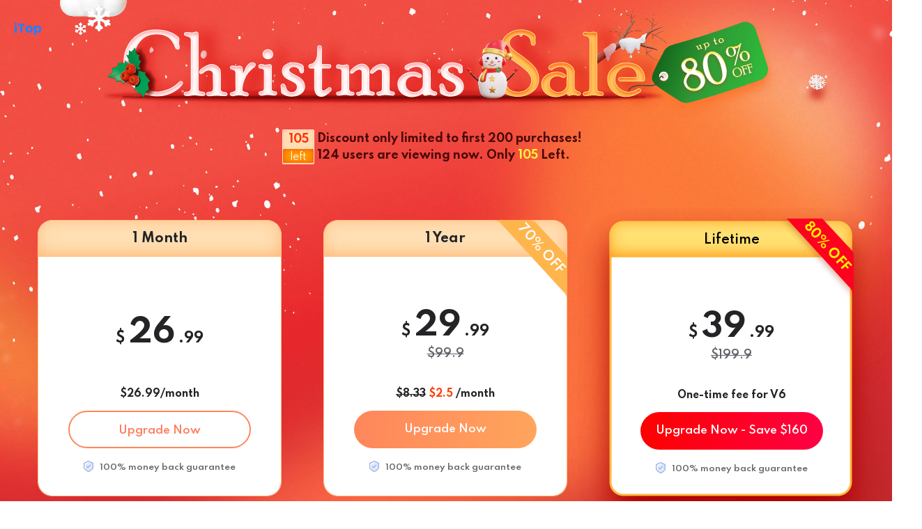

--- FILE ---
content_type: text/html; charset=UTF-8
request_url: https://www.itopvpn.com/buy-data-recovery?insur=endyy_sweetiessweeps_itopgw&ref=idr_nav&sort_id=96
body_size: 6005
content:
<!DOCTYPE html>
<html lang="en">

<head>
    <meta charset="UTF-8">
    <meta http-equiv="X-UA-Compatible" content="IE=edge">
    <meta name=viewport content="width=device-width,initial-scale=1,minimum-scale=1,maximum-scale=1,user-scalable=no,viewport-fit=cover">
        <link rel="preconnect" href="https://www.itopvpn.com">
    <link rel="preconnect" href="https://fonts.googleapis.com">
    <link rel="preconnect" href="https://fonts.gstatic.com" crossorigin>
            <link href="https://fonts.googleapis.com/css2?family=Montserrat:wght@400;500;600;800&family=Spartan:wght@400;500;600;700&display=swap" rel="stylesheet">
        <link data-hid="canonical" rel="canonical" href="https://www.itopvpn.com/buy-data-recovery">
    <link rel="preconnect" href="https://www.itopvpn.com/assets/js/bundle.min.js">
    <link rel="preconnect" href="https://www.itopvpn.com/assets/js/common.min.js">
        <!-- <link href="https://www.itopvpn.com/assets/css/global.css" rel="stylesheet"> -->
    <link href="https://www.itopvpn.com/assets/css/global.css" rel="stylesheet">
    <script src="https://www.itopvpn.com/assets/js/bundle.min.js"></script>
    <title>Recover any data with iTop Data Recovery - Get 80% OFF Now!</title>
    <meta name="description" content="The best data recovery software for you. Buy with 80% OFF to enjoy lifelong privileges!">
<link href="https://www.itopvpn.com/assets/css/buy-data-recovery.css" rel="stylesheet" 0="3">
<link href="https://www.itopvpn.com/assets/images/2023christmas/idr-christmas.css" rel="stylesheet" 0="3">    <script>
        (function(i, s, o, g, r, a, m) {
            i['GoogleAnalyticsObject'] = r;
            i[r] = i[r] || function() {
                (i[r].q = i[r].q || []).push(arguments)
            }, i[r].l = 1 * new Date();
            a = s.createElement(o),
                m = s.getElementsByTagName(o)[0];
            a.async = 1;
            a.src = g;
            m.parentNode.insertBefore(a, m)
        })(window, document, 'script', '//www.google-analytics.com/analytics.js', 'ga');

        ga('create', 'UA-178108664-1', 'auto');
        ga('send', 'pageview');
        var paddle_tracking = '-ref:idr_nav-insur:endyy_sweetiessweeps_itopgw';
    </script>
    <script>
        (function(w, d, t, r, u) {
            var f, n, i;
            w[u] = w[u] || [], f = function() {
                var o = {
                    ti: "137021152"
                };
                o.q = w[u], w[u] = new UET(o), w[u].push("pageLoad")
            }, n = d.createElement(t), n.src = r, n.async = 1, n.onload = n.onreadystatechange = function() {
                var s = this.readyState;
                s && s !== "loaded" && s !== "complete" || (f(), n.onload = n.onreadystatechange = null)
            }, i = d.getElementsByTagName(t)[0], i.parentNode.insertBefore(n, i)
        })(window, document, "script", "//bat.bing.com/bat.js", "uetq");
    </script>
    <script>
        function GetCustomEvent() {
            window.uetq = window.uetq || [];
            window.uetq.push('event', 'Order', {
                'event_category': 'Orderclick'
            });
        }
    </script>
    <!-- Global site tag (gtag.js) - Google Analytics -->
    <script async src="https://www.googletagmanager.com/gtag/js?id=G-MSM5RFZNHQ"></script>
    <script>
        window.dataLayer = window.dataLayer || [];

        function gtag() {
            dataLayer.push(arguments);
        }
        gtag('js', new Date());

        gtag('config', 'G-MSM5RFZNHQ');
    </script>

    <script src="https://www.itopvpn.com/assets/js/common.min.js?t=1768752605"></script>
    <script src="https://www.itopvpn.com/assets/js/common/base64-2.6.2.min.js"></script>
    <script src="https://www.itopvpn.com/assets/js/mapplication.js"></script>
    <script>
        var hrefema = getQueryVariable('ema');
        var hreforigin = getQueryVariable('origin') ? getQueryVariable('origin') : '';
        var hrefemail;
        var hrefuserInfoPurchase = getStorage('userInfo') ? getStorage('userInfo') : '';
        let itop_info_new = "";
        if (hrefema || hrefuserInfoPurchase !== "") {
            if (hrefema) {
                hrefemail = decodeParams(hrefema);
            } else {
                if (hrefuserInfoPurchase !== "") {
                    hrefemail = hrefuserInfoPurchase.email;
                }
            }
            ajaxCallback({
                url: 'api/get-user-info',
                type: 'post',
                data: {
                    username: hrefemail
                }
            }, function(res) {
                // console.log(res);
                if (res.status === 'ok') {
                    var userid = res.data.id;
                    itop_info_new = "&email=" + hrefemail + "&user_id=" + userid + "&x-email=" + hrefemail + "&x-user_id=" + userid + "&x-lan=en" + "&x-origin=" + hreforigin;

                }
            });
        } else {
            itop_info_new = "&x-lan=en" + "&x-origin=" + hreforigin;
        }
    </script>
</head>

<body class="recovery-specied">
        <style>
    .comparison .comparison-table ul:first-child {
        width: 515px;
    }

    .feature .feature-list .feature-item {
        width: 320px;
    }

    .christmas .comparison .h2::after {
        display: none;
    }
    @media (max-width: 768px) {
        .banner {

            padding-bottom: 0;
        }

        .comparison .comparison-table ul:nth-child(3)::before {
            display: none;
        }

        .feature .feature-list .feature-item {
            width: 49%;
        }
    }
    .comparison .comparison-table ul:first-child li.sort {
        background:#ae8a6d21 !important;
        color: #000;
        font-weight: bold;
        border:none;
    }
    .comparison .comparison-table ul:nth-child(2) li.sort {
        background:#F8F4ED !important;
        border:none;
    }
    .comparison .comparison-table ul:nth-child(3) li.sort {
        background:#FBF4E9 !important;
        border:none;
    }
    .comparison .comparison-table ul:nth-child(4) li.sort {
        background:#FFE8D2 !important;
        border:none;
    }
    .comparison .comparison-table li {
        font-weight: normal; 
        border-bottom:solid rgba(102,96,93,.4) 1px;
    }
    .comparison .comparison-table li.noborder {
        border:none !important;
    }
    .comparison .comparison-table ul:nth-child(2) li:nth-child(2n-1),
    .comparison .comparison-table ul:nth-child(4) li:nth-child(2n-1),
    .comparison .comparison-table ul:nth-child(3) li:nth-child(2n-1) {
        background-color: #fff;
        
    }
    .comparison .comparison-table ul:nth-child(3) li.title {
        background-color: #ffe0b5;
        border:none;
    }
    .comparison .comparison-table ul:nth-child(4) li.title {
           background-color: #ff7753; 
           border:none;
    }
    .comparison .comparison-table ul:nth-child(2) li.title {
            background-color: #EAE0D2 !important;
            border:none;
            
    }
    .comparison .comparison-table ul:nth-child(1) li.title {
        border:none;
    }
    .comparison .comparison-table ul:nth-child(2) li {
        border-bottom:solid solid #EAE0D2 1px;
    }
    .comparison .comparison-table ul:nth-child(3) li {
        border-bottom:solid rgba(240,190,117,.77) 1px;
    }
    .comparison .comparison-table ul:nth-child(4) li {
        border-bottom:solid rgba(255,67,24,.5) 1px;
    }
    .comparison .comparison-table ul:first-child li,
    .christmas .comparison .comparison-table ul:first-child li:nth-child(2n-1) {
        background-color: transparent;
    }
</style>

    <div data-name="bf-banner" class="recovery christmas">
        <div class="banner">
            <div class="page-wrapper">
                <a target="_blank" href="/data-recovery-software?insur=endyy_sweetiessweeps_itopgw&ref=idr_nav&sort_id=96" class="logo"></a>
                <h1 class="title">
                </h1>
                <div class="left-box">
                    <div class="left-ic">
                        <span class="left-num" style="font-size: 16px;">48</span>
                        <b>left</b>
                        <i class="reduce"></i>
                    </div>
                    <div class="_right">
                        <div>
                            Discount only limited to first 200 purchases!                        </div>
                         <span class="view-num">66</span> users are viewing now. Only
                        <span class="left-num">48</span>
                        Left.                    </div>
                </div>
                <div class="offer-list">
                    <div class="offer-item offer-1m">
                        <div class="time">
                            1 Month                        </div>
                        <div class="price">
                            <small>$</small>
                            <big>26</big>
                            <small>.99</small>
                        </div>
                        <div class="origin-price"></div>
                        <div class="per-price">
                            $26.99/month                        </div>
                        <a class="offer-btn"
                            onclick='uet_report_conversion();ga("send", "event", "idr1mobuy", "buy", "buy-data-recovery");gtag("event", "en_idr1m_buy_idrprc"); '
                            href="https://goto.itopvpn.com/buy?product=idr1m2699&ref=page:enidr1mbuy-insur:endyy_sweetiessweeps_itopgw-ref:idr_nav&utm_param=%7B%27origin%27%3A%27%27%2C%27lan%27%3A%27en%27%7D&refs=purchase_idr">Upgrade
                            Now</a>
                        <div class="guarantee"><i></i>
                            100% money back guarantee                        </div>
                    </div>
                    <div class="offer-item offer-1y">
                        <div class="time">
                            1 Year                        </div>
                        <div class="price">
                            <small>$</small>
                            <big>29</big>
                            <small>.99</small>
                        </div>
                        <del class="origin-price">$99.9</del>
                        <div class="per-price">
                            <del>$8.33</del>
                            <span>$2.5</span>
                            /month                        </div>
                        <a class="offer-btn"
                            onclick='uet_report_conversion();ga("send", "event", "idr1yrbuy", "buy", "buy-data-recovery");gtag("event", "en_idr1y_buy_idrprc"); '
                            href="https://goto.itopvpn.com/buy?product=idr1yr2999&ref=page:enidr1yrbuy-insur:endyy_sweetiessweeps_itopgw-ref:idr_nav&utm_param=%7B%27origin%27%3A%27%27%2C%27lan%27%3A%27en%27%7D&refs=purchase_idr">Upgrade
                            Now</a>
                        <div class="guarantee"><i></i>
                            100% money back guarantee                        </div>
                    </div>
                    <div class="offer-item offer-2y" style="margin-left: -26px;">
                        <div class="time">
                            Lifetime                        </div>
                        <div class="price">
                            <small>$</small>
                            <big>39</big>
                            <small>.99</small>
                        </div>
                        <del class="origin-price">$199.9</del>
                        <div class="per-price">
                            One-time fee for V6                        </div>
                        <a class="offer-btn"
                            onclick='uet_report_conversion();ga("send", "event", "idrltbuy", "buy", "buy-data-recovery");gtag("event", "en_idrlt_buy_idrprc"); '
                            href="https://goto.itopvpn.com/buy?product=idr5lt3999&ref=page:enidrltbuy-insur:endyy_sweetiessweeps_itopgw-ref:idr_nav&utm_param=%7B%27origin%27%3A%27%27%2C%27lan%27%3A%27en%27%7D&refs=purchase_idr">Upgrade
                            Now - Save $160</a>
                        <div class="guarantee"><i></i>
                            100% money back guarantee                        </div>
                    </div>
                </div>
                <!-- <div class="payment">
                    <img src="https://www.itopvpn.com/assets/images/2023christmas/banner_icon.png" alt="">
                </div> -->
            </div>
        </div>
        <div class="table-bg">
            <div class="feature">
                <div class="page-wrapper">
                    <h2 class="h2">
                        Awesome Features Provide You the Best Experience                    </h2>
                    <div class="feature-cont">
                        <div class="product">
                            <img class="prtsc" src="https://www.itopvpn.com/assets/images/buy-data-recovery/prtsc.png" alt="">
                            <img class="line" src="https://www.itopvpn.com/assets/images/buy-data-recovery/line.png" alt="">
                            <!-- <img class="scan" src="https://www.itopvpn.com/assets/images/buy-data-recovery/scan.png" alt=""> -->
                            <dl class="feature-item feature-item-left">
                                <dt><img src="https://www.itopvpn.com/assets/images/buy-data-recovery/feature_ic_1.png" alt=""></dt>
                                <dd class="title">
                                    300+ Storage Devices <sup class="improved">IMPROVED</sup>
                                </dd>
                                <dd class="desc">
                                    Recover from 300+ storage devices including HDD, SSD, USB, SD card, NAS, PC, and more.
                                </dd>
                            </dl>
                            <dl class="feature-item feature-item-left2">
                                <dt><img src="https://www.itopvpn.com/assets/images/buy-data-recovery/feature_ic_7.png" alt=""></dt>
                                <dd class="title">Preview Before Recovery</dd>
                                <dd class="desc">Easily preview SVG, PDF, RAW files, and more, allowing you to confirm file details before recovery and ensure accurate results.</dd>
                            </dl>
                            <dl class="feature-item feature-item-middle">
                                <dt><img src="https://www.itopvpn.com/assets/images/buy-data-recovery/feature_ic_8.png" alt=""></dt>
                                <dd class="title">
                                    Recover to Cloud <sup class="new">NEW</sup>
                                </dd>
                                <dd class="desc">
                                    Recover files directly to Google Drive and Dropbox, keeping your data safe and accessible anywhere.                                </dd>
                            </dl>
                            <dl class="feature-item feature-item-right">
                                <dt><img src="https://www.itopvpn.com/assets/images/buy-data-recovery/feature_ic_3.png" alt=""></dt>
                                <dd class="title">
                                    1000+ File Formats                                </dd>
                                <dd class="desc">
                                    Recover all file types such as music, documents, photos, videos, emails, and other files.                                </dd>
                            </dl>
                        </div>
                        <div class="feature-list">
                            <dl class="feature-item">
                                <dt><img src="https://www.itopvpn.com/assets/images/buy-data-recovery/feature_ic_4.png" alt=""></dt>
                                <dd class="title">
                                    99% Recovery Rate 
                                </dd>
                                <dd class="desc">
                                    Achieve up to 99% recovery rate with an advanced recovery algorithm.                                </dd>
                            </dl>
                            <dl class="feature-item">
                                <dt><img src="https://www.itopvpn.com/assets/images/buy-data-recovery/feature_ic_5.png" alt=""></dt>
                                <dd class="title">
                                    Automatic Backup
                                </dd>
                                <dd class="desc">
                                    Automatic differential backup to prevent accidental data loss.
                                </dd>
                            </dl>
                            <dl class="feature-item">
                                <dt><img src="https://www.itopvpn.com/assets/images/buy-data-recovery/feature_ic_6.png" alt=""></dt>
                                <dd class="title">
                                    1-Click Deep Scan <sup class="improved">IMPROVED</sup>
                                </dd>
                                <dd class="desc">
                                    Recover data from formatted drives, accidental deletion, system crashes, virus attacks, and more with one click.                                </dd>
                            </dl>
                        </div>
                    </div>
                </div>
            </div>
            <div class="comparison scroll-animation">
                <div class="page-wrapper">
                    <div class="logo-cm"><img src="https://www.itopvpn.com/assets/images/buy-data-recovery/logo-cm.png" alt=""></div>
                    <h2 class="h2 showup delay2">Why Upgrade to PRO?</h2>
                    <div class="comparison-table showup delay4">
                        <ul>
                            <li class="title">iTop Data Recovery Privileges</li>
                            <li class="sort">Powerful Data Recovery</li>
                            <li>Dual-mode scan for lost data </li>
                            <li>Recover in complex data loss scenarios </li>
                            <li>Recover to Cloud (Google Drive & Dropbox) <sup class="new">NEW</sup></li>
                            <li class="noborder">Up to 99% recovery success rate</li>
                            <li class="sort">File & Device Support</li>
                            <li>Recover 1000+ file formats </li>
                            <li>Recover from 300+ storage devices <sup class="improved">IMPROVED</sup></li>
                            <li>Advanced video & RAW file recovery </li>
                            <li>Preview files before recovery (PDF, images, videos, RAW, etc.) </li>
                            <li class="noborder">Recover data from formatted, unrecognized MBR & GPT disks</li>
                            <li class="sort">Premium Services</li>
                            <li>Automatic differential backup</li>
                            <li>24/7 priority technical support</li>
                            <li>Automatic updates</li>
                            <li>Money back guarantee </li>
                          
                            <li class="noborder">
                                <div class="left-ic">
                                    <span class="left-num" style="font-size:16px ;">48</span>
                                    <b>left</b>
                                    <i class="reduce"></i>
                                </div>
                                <div class="text">
                                    <span class="view-num">66</span> users are viewing now. Only                                    <span class="left-num">48</span>
                                    Left.                                </div>
                            </li>
                        </ul>
                        <ul>
                            <li class="title">Free</li>
                            <li class="sort"></li>
                            <li><i class="yes-orange free"></i></li>
                            <li><i class="no-gray"></i></li>
                            <li><i class="no-gray"></i></li>
                            <li class="noborder"><i class="no-gray"></i></li>
                            <li class="sort"></li>
                            <li><i class="no-gray"></i></li>
                            <li><i class="no-gray"></i></li>
                            <li><i class="no-gray"></i></li>
                            <li><i class="no-gray"></i></li>
                            <li class="noborder"><i class="no-gray"></i></li>
                            <li class="sort"></li>
                            <li><i class="no-gray"></i></li>
                            <li><i class="no-gray"></i></li>
                            <li><i class="yes-orange free"></i></li>
                            <li><i class="no-gray"></i></li>

                            <li class="noborder"></li>
                        </ul>
                        <ul>
                            <li class="title">1 Year</li>
                            <li class="sort"></li>
                            <li><i class="yes-orange"></i></li>
                            <li><i class="yes-orange"></i></li>
                            <li><i class="yes-orange"></i></li>
                            <li class="noborder"><i class="yes-orange"></i></li>
                            <li class="sort"></li>
                            <li><i class="yes-orange"></i></li>
                            <li><i class="yes-orange"></i></li>
                            <li><i class="yes-orange"></i></li>
                            <li><i class="yes-orange"></i></li>
                            <li class="noborder"><i class="yes-orange"></i></li>
                            <li class="sort"></li>
                            <li><i class="yes-orange"></i></li>
                            <li><i class="yes-orange"></i></li>
                            <li><i class="yes-orange"></i></li>
                            <li>30-Day Guarantee</li>
                            <li class="noborder">
                                <a class="btn"
                                    onclick='uet_report_conversion();ga("send", "event", "idr1yrbuy", "buy", "buy-data-recovery");gtag("event", "en_idr1y_buy_idrprc"); '
                                    href="https://goto.itopvpn.com/buy?product=idr1yr2999&ref=page:enidr1yrprobuy-insur:endyy_sweetiessweeps_itopgw-ref:idr_nav&utm_param=%7B%27origin%27%3A%27%27%2C%27lan%27%3A%27en%27%7D&refs=purchase_idr">Upgrade
                                    Now</a>
                            </li>
                        </ul>
                        <ul>
                            <li class="title">Lifetime</li>
                            <li class="sort"></li>
                            <li><i class="yes-red"></i></li>
                            <li><i class="yes-red"></i></li>
                            <li><i class="yes-red"></i></li>
                            <li><i class="yes-red"></i></li>
                            <li class="sort"></li>
                            <li><i class="yes-red"></i></li>
                            <li><i class="yes-red"></i></li>
                            <li><i class="yes-red"></i></li>
                            <li><i class="yes-red"></i></li>
                            <li><i class="yes-red"></i></li>
                            <li class="sort"></li>
                            <li><i class="yes-red"></i></li>
                            <li><i class="yes-red"></i></li>
                            <li><i class="yes-red"></i></li>
                            <li>60-Day Guarantee</li>
                            <li>
                                <a class="btn"
                                    onclick='uet_report_conversion();ga("send", "event", "idrltbuy", "buy", "buy-data-recovery");gtag("event", "en_idrlt_buy_idrprc"); '
                                    href="https://goto.itopvpn.com/buy?product=idr5lt3999&ref=page:enidrltprobuy-insur:endyy_sweetiessweeps_itopgw-ref:idr_nav&utm_param=%7B%27origin%27%3A%27%27%2C%27lan%27%3A%27en%27%7D&refs=purchase_idr">Upgrade
                                    Now</a>
                            </li>
                        </ul>
                    </div>
                </div>
            </div>
            <div class="about scroll-animation">
                <div class="page-wrapper">
                    <h2 class="h2 showup delay2">
                        What Others Say?                    </h2>
                    <div class="about_box showup delay4">
                        <div class="left_btn"></div>
                        <div class="right_btn"></div>
                        <div class="swiper">
                            <div class="swiper-container" id="userswiper">
                                <div class="swiper-wrapper">
                                    <div class="swiper-slide">
                                        <div class="comment">
                                            <img src="https://www.itopvpn.com/assets/images/buy-data-recovery/man.png" alt="">
                                            <p class="name">
                                                David Young                                            </p>
                                            <p class="main">
                                                I used this tool to recover the files I deleted by mistake. It can quickly locate the file I want to find. Using the iTop Data Recovery Pro, I can recover any files I need without limitation. iTop is very convenient. I have recommended it to my friends already.                                            </p>
                                            <div class="star-five"></div>
                                        </div>
                                    </div>
                                    <div class="swiper-slide">
                                        <div class="comment">
                                            <img src="https://www.itopvpn.com/assets/images/buy-data-recovery/woman.png" alt="">
                                            <p class="name">
                                                Elieit Colins                                            </p>
                                            <p class="main">
                                                My computer crashed accidentally. Due to iTop Data Recovery, I recovered files that is very important to my company, avoiding unnecessary losses.  Surprisingly, it's cheaper than many other recovery softwares.I would recommend iTop Data Recovery to anyone looking for a tool to regain lost data.                                            </p>
                                            <div class="star-four"></div>
                                        </div>
                                    </div>
                                    <div class="swiper-slide">
                                        <div class="comment">
                                            <img src="https://www.itopvpn.com/assets/images/buy-data-recovery/man.png" alt="">
                                            <p class="name">
                                                Mike Taylor                                            </p>
                                            <p class="main">
                                                With iTop Data Recovery, various types of files can be recovered. I've recovered lots of documents and videos with it.  It is fast and very effective. If you need a data recovery software for Windows, you should try iTop Data Recovery.                                            </p>
                                            <div class="star-five"></div>
                                        </div>
                                    </div>
                                </div>
                            </div>
                        </div>
                    </div>
                </div>
            </div>
        </div>
        <div class="bottom">
            <div class="service">
                <div class="service-item">
                    <div class="icon">
                        <img src="https://www.itopvpn.com/assets/images/2023christmas/idr_icon1.png" alt="">
                    </div>
                    <div class="name">
                        Secure                    </div>
                    <div class="desc">
                        Always protect your personal info.                    </div>
                </div>
                <div class="service-item">
                    <div class="icon"><img src="https://www.itopvpn.com/assets/images/2023christmas/idr_icon2.png" alt=""></div>
                    <div class="name">
                        Money-Back Guarantee                    </div>
                    <div class="desc">
                        Get refunds within 30-60 days.                    </div>
                </div>
                <div class="service-item">
                    <div class="icon"><img src="https://www.itopvpn.com/assets/images/2023christmas/idr_icon3.png" alt=""></div>
                    <div class="name">
                        Trusted                    </div>
                    <div class="desc">
                        Trusted by millions of users.                    </div>
                </div>
            </div>
            <div class="copy">
                © 2026 iTop Data Recovery. All rights reserved.            </div>
        </div>
        <div class="recovery-float">
            <div class="recovery-left">
                Only
            <span class="left-num">48</span>
            Left.                <i class="reduce"></i>
            </div>
            <div class="recovery-view">
                <span class="view-num">66</span>
                users are viewing now.            </div>
            <a class="recovery-btn" onclick='ga("send", "event", "idrbuyclick", "click", "buy-data-recovery")'
                href="javascript:void(0);">Buy Now</a>
        </div>
    </div>
    <script>
        var scrollHeight = $('.feature .h2').offset().top;
        window.addEventListener("scroll", function() {
            let scrollTop =
                window.pageYOffset ||
                document.documentElement.scrollTop ||
                document.body.scrollTop;
            if (scrollTop > scrollHeight) {
                $('.recovery-float').addClass('on');
            } else {
                $('.recovery-float').removeClass('on');
            }
        })
        $('.recovery-btn').click(function() {
            $("html,body").finish().animate({
                'scrollTop': 0
            }, 400);
        })
    </script>
<script src="https://www.itopvpn.com/assets/js/swiper.min.js"></script>
<script>
    var swiper = new Swiper('#userswiper', {
        autoplay: false,
        paginationClickable: true,
        spaceBetween: 8,
        nextButton: '.right_btn',
        prevButton: '.left_btn',
    });

    function initPage() {
        $('.recovery .view-num').text(getRandom(100, 150));
        setInterval(function() {
            $('.recovery .view-num').text(getRandom(100, 150));
        }, 10000)
        initLeftNum();
    }

    function initLeftNum() {
        var buyRecoveryStartTime = getStorage('buyRecoveryStartTime'),
            buyRecoveryLeftNum = getStorage('buyRecoveryLeftNum'),
            secondNum = getRandom(7000, 10000),
            nowTime = new Date().getTime();

        if (!buyRecoveryStartTime || (nowTime - buyRecoveryStartTime > 24 * 60 * 60 * 1000)) {
            buyRecoveryLeftNum = getRandom(90, 120);
            setStorage('buyRecoveryLeftNum', buyRecoveryLeftNum);
            setStorage('buyRecoveryStartTime', nowTime);
        }

        $('.recovery .left-num').text(buyRecoveryLeftNum);
        setInterval(function() {
            buyRecoveryLeftNum--;
            if (buyRecoveryLeftNum < 3) {
                leftNum = 3
                clearInterval()
                return;
            }
            setStorage('buyRecoveryLeftNum', buyRecoveryLeftNum);
            $('.recovery .left-num').text(buyRecoveryLeftNum);
            $('.recovery .reduce').show().addClass('on');
            setTimeout(function() {
                $('.recovery .reduce').hide().removeClass('on');
            }, 500)
        }, secondNum)
    }

    function getRandom(min, max) {
        return Math.ceil(Math.random() * (max - min)) + min;
    }
    $(function() {
        initPage();
    });
</script>
    <script src="https://www.itopvpn.com/assets/js/scroll-animation.min.js?t=1768752605"></script>
    <script>
        $("#header,body").removeClass("popyes");
        window.addEventListener("scroll", function() {
            $("#header,body").removeClass("popyes");
        });
    </script>
    <script src="https://www.itopvpn.com/assets/js/UETtag.js" 0="3"></script>    
</body>

</html>


--- FILE ---
content_type: text/css
request_url: https://www.itopvpn.com/assets/css/global.css
body_size: 27381
content:
@font-face{font-family:Lexend Deca;font-weight:400;font-style:normal;font-display:swap;src:url("./fonts/LexendDeca-Regular.ttf"),url("./fonts/LexendDeca-Regular.ttf") format("ttf")}@font-face{font-family:'Lexend';font-style:normal;font-weight:300;font-display:swap;src:url("./fonts/Lexend-Light.woff2") format("woff2");unicode-range:U+0102-0103,U+0110-0111,U+0128-0129,U+0168-0169,U+01A0-01A1,U+01AF-01B0,U+1EA0-1EF9,U+20AB}@font-face{font-family:'Lexend';font-style:normal;font-weight:300;font-display:swap;src:url("./fonts/Lexend-Light-latin-ext.woff2") format("woff2");unicode-range:U+0100-024F,U+0259,U+1E00-1EFF,U+2020,U+20A0-20AB,U+20AD-20CF,U+2113,U+2C60-2C7F,U+A720-A7FF}@font-face{font-family:'Lexend';font-style:normal;font-weight:300;font-display:swap;src:url("./fonts/Lexend-Light-latin.woff2") format("woff2");unicode-range:U+0000-00FF,U+0131,U+0152-0153,U+02BB-02BC,U+02C6,U+02DA,U+02DC,U+2000-206F,U+2074,U+20AC,U+2122,U+2191,U+2193,U+2212,U+2215,U+FEFF,U+FFFD}@font-face{font-family:"Lexend";font-style:normal;font-weight:400;font-display:swap;src:url("./fonts/Lexend-Regular.woff2") format("woff2");unicode-range:U+0102-0103,U+0110-0111,U+0128-0129,U+0168-0169,U+01A0-01A1,U+01AF-01B0,U+1EA0-1EF9,U+20AB}@font-face{font-family:"Lexend";font-style:normal;font-weight:400;font-display:swap;src:url("./fonts/Lexend-Regular-latin-ext.woff2") format("woff2");unicode-range:U+0100-024F,U+0259,U+1E00-1EFF,U+2020,U+20A0-20AB,U+20AD-20CF,U+2113,U+2C60-2C7F,U+A720-A7FF}@font-face{font-family:"Lexend";font-style:normal;font-weight:400;font-display:swap;src:url("./fonts/Lexend-Regular-latin.woff2") format("woff2");unicode-range:U+0000-00FF,U+0131,U+0152-0153,U+02BB-02BC,U+02C6,U+02DA,U+02DC,U+2000-206F,U+2074,U+20AC,U+2122,U+2191,U+2193,U+2212,U+2215,U+FEFF,U+FFFD}@font-face{font-family:'Lexend';font-style:normal;font-weight:500;font-display:swap;src:url("./fonts/Lexend-Medium.woff2") format("woff2");unicode-range:U+0102-0103,U+0110-0111,U+0128-0129,U+0168-0169,U+01A0-01A1,U+01AF-01B0,U+1EA0-1EF9,U+20AB}@font-face{font-family:'Lexend';font-style:normal;font-weight:500;font-display:swap;src:url("./fonts/Lexend-Medium-latin-ext.woff2") format("woff2");unicode-range:U+0100-024F,U+0259,U+1E00-1EFF,U+2020,U+20A0-20AB,U+20AD-20CF,U+2113,U+2C60-2C7F,U+A720-A7FF}@font-face{font-family:'Lexend';font-style:normal;font-weight:500;font-display:swap;src:url("./fonts/Lexend-Medium-latin.woff2") format("woff2");unicode-range:U+0000-00FF,U+0131,U+0152-0153,U+02BB-02BC,U+02C6,U+02DA,U+02DC,U+2000-206F,U+2074,U+20AC,U+2122,U+2191,U+2193,U+2212,U+2215,U+FEFF,U+FFFD}@font-face{font-family:"Lexend";font-style:normal;font-weight:600;font-display:swap;src:url("./fonts/Lexend-SemiBold.woff2") format("woff2");unicode-range:U+0102-0103,U+0110-0111,U+0128-0129,U+0168-0169,U+01A0-01A1,U+01AF-01B0,U+1EA0-1EF9,U+20AB}@font-face{font-family:"Lexend";font-style:normal;font-weight:600;font-display:swap;src:url("./fonts/Lexend-SemiBold-latin-ext.woff2") format("woff2");unicode-range:U+0100-024F,U+0259,U+1E00-1EFF,U+2020,U+20A0-20AB,U+20AD-20CF,U+2113,U+2C60-2C7F,U+A720-A7FF}@font-face{font-family:"Lexend";font-style:normal;font-weight:600;font-display:swap;src:url("./fonts/Lexend-SemiBold-latin.woff2") format("woff2");unicode-range:U+0000-00FF,U+0131,U+0152-0153,U+02BB-02BC,U+02C6,U+02DA,U+02DC,U+2000-206F,U+2074,U+20AC,U+2122,U+2191,U+2193,U+2212,U+2215,U+FEFF,U+FFFD}html,body,div,span,applet,object,iframe,h1,h2,h3,h4,h5,h6,p,blockquote,pre,a,abbr,acronym,address,big,cite,code,del,dfn,em,img,ins,kbd,q,s,samp,small,strike,strong,sub,sup,tt,var,b,u,i,center,dl,dt,dd,ol,ul,li,fieldset,form,label,legend,table,caption,tbody,tfoot,thead,tr,th,td,article,aside,canvas,details,embed,figure,figcaption,footer,header,menu,nav,output,ruby,section,summary,time,mark,audio,video,input{margin:0;padding:0;border:0;font-weight:normal;vertical-align:baseline;box-sizing:border-box}article,aside,details,figcaption,figure,footer,header,menu,nav,section{display:block}body{line-height:1}blockquote,q{quotes:none}blockquote:before,blockquote:after,q:before,q:after{content:none}table{border-collapse:collapse;border-spacing:0}a{color:#1E1C2C;text-decoration:none;-webkit-backface-visibility:hidden}li{list-style:none}html,body{width:100%}body{-webkit-text-size-adjust:none;-webkit-tap-highlight-color:transparent}input,button{-webkit-appearance:none;border-radius:0;outline:none;border:none}.file-uploads.file-uploads-html5 input[type="file"]{overflow:hidden;z-index:-1;display:none}@media screen and (max-width: 320px){html{font-size:12px}}@media (min-width: 321px) and (max-width: 375px){html{font-size:14px}}@media (min-width: 376px) and (max-width: 414px){html{font-size:15.5px}}@media screen and (min-width: 415px){html{font-size:18px}}body{font-family:"Lexend Deca", sans-serif}body.open{overflow:hidden}button,input,select,textarea{font-family:"Lexend Deca", sans-serif}select::-ms-expand{display:none}input::-ms-clear,input::-ms-reveal{display:none}body{overflow-x:hidden}#app{position:relative;max-width:1920px;margin:0 auto}.wrapper{position:relative;margin:0 auto !important;width:1364px !important}@media (min-width: 1201px) and (max-width: 1363px){.wrapper{width:100% !important}}.p-wrapper{max-width:1088px;margin:auto}.fh1{font-size:64px;line-height:80px}.fh2{font-size:58px;line-height:73px}.fh3{font-size:46px;line-height:69px}.fh4{font-size:36px;line-height:54px}.fh5{font-size:26px;line-height:36px}.fb0{font-size:20px;line-height:40px}.fb1{font-size:20px;line-height:30px}.fb2{font-size:16px;line-height:24px}.fb3{font-size:14px;line-height:21px}.fb4{font-size:14px;line-height:28px}.color-pro{color:#1e1c2c}.color-vice{color:#8e8b9d}#app{width:100%}#app .fade-enter{opacity:0}#app .fade-enter-active{transform:translateY(30px);transition:all 0.3s cubic-bezier(0.175, 0.885, 0.32, 1.275)}#app .fade-enter-to{opacity:1;transform:translateY(0)}#app .fade-leave{opacity:1;transform:translateY(0)}#app .fade-leave-active{transform:translateY(-30px);transition:all 0.3s cubic-bezier(0.175, 0.885, 0.32, 1.275)}#app .fade-leave-to{opacity:0}#app .header-slide-enter-active{transform:translateX(-100%) scaleX(0);transition:all 0.8s cubic-bezier(0.23, 1, 0.32, 1);transform-origin:left center}#app .header-slide-enter-to{transform:translateX(0) scaleX(1)}#app .header-slide-leave{transform:translateX(0) scaleX(1)}#app .header-slide-leave-active{transform:translateX(-100%) scaleX(0);transition:all 0.8s cubic-bezier(0.23, 1, 0.32, 1);transform-origin:left center}#app .fade-tabs-enter,#app .bottom-to-top-fade-enter{opacity:0}#app .fade-tabs-enter-active,#app .bottom-to-top-fade-enter-active{transform:translateY(10px);transition:all 0.3s cubic-bezier(0.77, 0, 0.175, 1)}#app .fade-tabs-enter-to,#app .bottom-to-top-fade-enter-to{opacity:1;transform:translateY(0)}#app .fade-tabs-leave,#app .bottom-to-top-fade-leave{opacity:1;transform:translateY(0)}#app .fade-tabs-leave-active,#app .bottom-to-top-fade-leave-active{transform:translateY(-10px);transition:all 0.3s cubic-bezier(0.77, 0, 0.175, 1)}#app .fade-tabs-leave-to,#app .bottom-to-top-fade-leave-to{opacity:0}#app .fade-skeleton-enter-active,#app .fade-skeleton-leave-active{transition:all 0.2s}#app .fade-skeleton-enter,#app .fade-skeleton-leave-to{opacity:0}#app .rolling-subtitles-enter-active,#app .rolling-subtitles-leave-active{position:relative;transition:all 0.5s cubic-bezier(0.45, 0, 0.55, 1)}#app .rolling-subtitles-enter{transform:translateY(100%)}#app .rolling-subtitles-enter-to,#app .rolling-subtitles-leave{transform:translateY(0)}#app .rolling-subtitles-leave-to{transform:translateY(-100%)}.yellow-semicircle{animation:yellow-semicircle-anim 9s cubic-bezier(0.4, 0, 0.2, 1) infinite}@keyframes yellow-semicircle-anim{40%{animation-timing-function:cubic-bezier(0.4, 0, 0.2, 1);transform:translateY(40px) rotate(-1deg)}}@media (max-width: 1364px){body{overflow-x:auto}}@media (max-width: 768px){html{font-size:14px}.wrapper{position:relative;margin:0 auto !important;width:100% !important;overflow:hidden}.p-wrapper{max-width:1088px;margin:auto}}.svg-script{display:none !important}.loding{animation:loding 1s 0s cubic-bezier(0.51, 0.48, 0.56, 0.54) infinite}img._autow.loding{max-width:none;width:auto;position:absolute;left:0;right:0;margin:auto;top:0;bottom:0}.to-top-etc{position:fixed;right:60px;bottom:36%;z-index:-9999;display:flex;justify-content:flex-end;width:74px;cursor:pointer;opacity:0;-webkit-transform:translateY(50%);transform:translateY(50%);-webkit-transition:opacity 0.4s, -webkit-transform 0.4s ease;transition:opacity 0.4s, transform 0.4s ease}.to-top-etc .to-top,.to-top-etc .help{position:relative;width:74px;height:74px;border-radius:50%;cursor:pointer;transition:all 0.3s}.to-top-etc .to-top{background-color:rgba(229,230,237,0.6)}.to-top-etc .to-top:before,.to-top-etc .to-top:after{position:absolute;top:45%;left:0;right:0;margin:auto;content:"";display:block;width:30%;height:3px;border-radius:3px;background-color:#fff;transition:all 0.3s}.to-top-etc .to-top:before{transform:translateX(-32%) rotate(-45deg)}.to-top-etc .to-top:after{transform:translateX(32%) rotate(45deg)}.to-top-etc .to-top:hover{background-color:#d6d6d6}.to-top-etc .to-top:hover:before{transform:translateX(-38%) rotate(-38deg)}.to-top-etc .to-top:hover:after{transform:translateX(38%) rotate(38deg)}.to-top-etc .help{display:flex;justify-content:center;align-items:center;background-color:#ff5555}.to-top-etc .help span{font-size:16px;font-weight:600;color:#ffffff}.to-top-etc .help:hover{background-color:#ff3939}.to-top-etc.show{z-index:1001;opacity:1;visibility:visible;-webkit-transform:translateY(0%);transform:translateY(0%)}.equipment{max-width:250px;display:flex;flex-direction:row;justify-content:flex-start;align-items:center;margin-top:20px}.equipment.blank .icon-box .arrow-icon{fill:#1e1c2c}.equipment.blue .icon-box .arrow-icon{fill:#77a4ff;background:rgba(0,84,255,0.1)}.equipment.white .icon-box a:hover .arrow-icon{fill:#0054ff;background:rgba(0,84,255,0.08)}.equipment.white .icon-box .arrow-icon{fill:#cfcfd4;background:rgba(255,255,255,0.2)}.equipment .icon-box{display:flex;align-items:center}.equipment .icon-box a{display:inline-block;margin-right:8px}.equipment .icon-box a:hover .arrow-icon{fill:#0054ff}.equipment .icon-box .arrow-icon{display:block;fill:#8e8b9d;width:34px;height:34px;background-color:rgba(142,139,157,0.1);cursor:pointer}.gray span{color:#8e8b9d}.blank span{color:#1e1c2c}.pop-cookie{border:1px solid #e9e8ef;border-radius:6px;padding:13px 24px;position:fixed;left:5px;bottom:5px;max-width:310px;height:100px;z-index:-99;background:#fff;opacity:0;visibility:hidden;transition:opacity 0.3s ease}.pop-cookie.on{z-index:99;opacity:1;visibility:visible;transition:opacity 0.3s ease}.pop-cookie p{font-size:14px;line-height:22px;color:#8e8b9d}.pop-cookie p a{text-decoration:underline;color:#8e8b9d;cursor:pointer}.pop-cookie p a:hover{opacity:0.8;transition:all 0.4s ease}.pop-cookie .second{display:flex;font-size:14px;line-height:28px;color:#0054ff;padding-top:10px;cursor:pointer;align-items:center}.pop-cookie .second .check-circle{display:block;margin-right:10px}.pop-cookie .second .arrow-check{display:none}.pop-cookie .second:hover{opacity:0.8;transition:all 0.4s ease}.pop-cookie .close{display:block;position:absolute;right:6px;top:6px;width:6px;height:6px;cursor:pointer;text-indent:-9999px;background:url(../images/common/close-round.svg) no-repeat}.windows_page{display:block}.mobile_page{display:none}.flexbox{display:flex;justify-content:space-between}._link{color:#0054ff;cursor:pointer;transition:all 0.3s ease}._link:hover{opacity:0.7;transition:all 0.3s ease}a.back:hover{color:#0054ff;text-decoration:underline}.asknetForm{display:none !important}.common-down{position:relative;background:linear-gradient(0deg, rgba(83,124,235,0.19) 0%, #fff 100%)}.common-down .wrapper .down_bg1{position:absolute;bottom:0;left:-274px}.common-down .wrapper .down_women{position:relative;left:-100px;top:3px;z-index:2}.common-down .wrapper .point_purple{position:absolute;left:359px;top:114px}.common-down .wrapper .point_green{position:absolute;right:-54px;top:-30px}.common-down .wrapper ._down_text{position:absolute;top:77px;left:700px}.common-down .wrapper ._down_text p{font-size:24px;line-height:54px}.common-down .wrapper ._down_text h3{display:inline-block;width:570px;font-size:40px;line-height:60px;margin-bottom:40px}.common-down .wrapper ._down_text .mobile{display:none !important}.common-down .wrapper ._down_text .d_btn{display:flex;align-items:center}.common-down .wrapper ._down_text .d_btn .button-combe{margin-right:10px}.common-down .mob-pic{display:none}.notify.wrapper{height:908px;padding:200px 0}.notify.wrapper h2{position:relative;margin:60px 0 40px;color:#1e1c2c;font-size:64px;line-height:80px}.notify.wrapper p{color:#8e8b9d;font-size:20px;line-height:30px}@media (max-width: 768px){.to-top-etc{display:none}.equipment{display:none}.pop-cookie{width:100vw;max-width:inherit;height:4.2857142857rem;top:0;left:0;bottom:auto;z-index:-9999;padding:.2142857143rem 1.1428571429rem;border-radius:0;border:none;background:#ebebeb;display:flex;justify-content:space-between;align-items:center;opacity:0;visibility:hidden;transition:opacity 0.3s ease}.pop-cookie.on{z-index:9999;opacity:1;visibility:visible;transition:opacity 0.3s ease}.pop-cookie p{margin-left:0;width:15.7142857143rem;font-size:.8571428571rem;line-height:1.1428571429rem;color:#8e8b9d}.pop-cookie p a{text-decoration:underline;color:#8e8b9d;cursor:pointer}.pop-cookie p a:hover{color:#8e8b9d;opacity:1}.pop-cookie .second{width:auto;margin-left:auto;margin-right:0;font-size:.8571428571rem;line-height:1.1428571429rem;color:#8e8b9d;padding-top:0}.pop-cookie .second .check-circle{display:none}.pop-cookie .second .arrow-check{display:block;margin-right:4px;width:12px;height:8px;fill:#8e8b9d !important;fill:#8e8b9d !important}.pop-cookie .second path{fill:#8e8b9d !important;fill:#8e8b9d !important}.pop-cookie .second:hover{opacity:1}.pop-cookie .close{display:none}body.popyes{padding-top:4.2857142857rem}.windows_page{display:none}.mobile_page{display:block}.itop-ad{position:fixed;bottom:0;width:100%;background:linear-gradient(90deg, #1965fd 0%, #70f 100%);display:flex;flex-direction:row;justify-content:space-between;align-items:center;z-index:-99;visibility:hidden;opacity:0;bottom:-20%;transition:all 0.4s ease}.itop-ad .android,.itop-ad .ios{display:none}.itop-ad.on{z-index:99;visibility:visible;opacity:1;bottom:0%;transition:all 0.4s ease}.itop-ad.on .android,.itop-ad.on .ios{display:block}.itop-ad .close{display:block;width:.7142857143rem;height:.7142857143rem;margin-left:.7142857143rem;background:url("../images/ad/close.svg") no-repeat;background-size:.7142857143rem}.itop-ad .ad-box{display:flex;flex-direction:row;justify-content:space-between;align-items:center;padding:.2857142857rem 0}.itop-ad .ad-box ._left{margin-left:1.1428571429rem;display:flex;flex-direction:row;justify-content:space-between;align-items:center}.itop-ad .ad-box ._left>img{width:3.1428571429rem;height:3.1428571429rem;margin-right:.7142857143rem}.itop-ad .ad-box ._left .ad-txt p{font-size:1rem;line-height:1.5714285714rem;color:#fff}.itop-ad .ad-box ._left .ad-txt span{font-size:.7142857143rem;line-height:1.1428571429rem;color:#92b3ff}.itop-ad .install{display:block;margin-right:1.4285714286rem;font-size:1rem;line-height:1.1428571429rem;border:1px solid #fff;border-radius:.4285714286rem;padding:.3571428571rem 1.2857142857rem;background:none;color:#fff}}@keyframes toTop{0%{opacity:1;-webkit-filter:blur(0)}to{opacity:0;-webkit-transform:translate(0, -300px);transform:translate(0, -300px);-webkit-filter:blur(2px)}}.pc-btn{display:flex;align-items:center}.button-combe{display:inline-block;margin-right:10px}.button-combe.button{position:relative;display:inline-block;overflow:hidden;transition:all 1s;cursor:pointer}.button-combe.button .combe-img{position:absolute}.button-combe.button .arrow-winds{display:block;width:20px;height:23px;fill:#fff}.button-combe.button .arrow-icon,.button-combe.button .arrow-icon-windows,.button-combe.button .arrow-icon-mac,.button-combe.button .arrow-icon-android,.button-combe.button .arrow-icon-ios{display:block;position:absolute;top:50%;left:35px;margin-top:-12px;width:20px;height:23px;fill:#fff;transition:all 0.5s}.button-combe.button .combe-text{position:absolute;white-space:nowrap;font-weight:500}.button-combe.button .downLoad-img,.button-combe.button .arrow-winds{position:absolute}.button-combe.button.btn-not .arrow-icon.android{margin-top:-17px;width:34px;height:34px}.button-combe.button:hover .arrow-icon,.button-combe.button:hover .arrow-icon-windows,.button-combe.button:hover .arrow-icon-mac,.button-combe.button:hover .arrow-icon-android,.button-combe.button:hover .arrow-icon-ios{left:-10px;transform:scale(0.1);opacity:0;transition:all 0.5s}.button-combe.btn-primary{width:276px;height:60px;background:linear-gradient(90deg, #6584ff 0%, #0054ff 100%);border-radius:6px}.button-combe.btn-primary .combe-img{top:15px;left:35px;width:30px;height:30px;transition:all 0.8s}.button-combe.btn-primary .combe-text{top:18px;left:30%;color:#fff;transition:all 0.5s}.button-combe.btn-primary .noIcon{width:100%;display:inline-block;position:absolute;font-size:16px;line-height:20px;left:50%;top:50%;color:#fff;transform:scale(1) translate(-50%, -50%);transform-origin:left top;transition:transform 0.5s}.button-combe.btn-primary .downLoad-img,.button-combe.btn-primary .arrow-winds{width:0;height:0;top:50%;left:50%;transform:translate(-50%, -50%);opacity:0;transition:all 0.2s}.button-combe.btn-primary:hover{background:linear-gradient(90deg, #1965fd 0%, #70f 100%);transition:all 1s}.button-combe.btn-primary:hover .combe-img{left:-10px;transform:scale(0.1);opacity:0;transition:all 0.5s}.button-combe.btn-primary:hover .combe-text{left:80%;transform:scale(0.1);opacity:0;transition:all 0.5s}.button-combe.btn-primary:hover .noIcon{left:50% !important;transform:scale(0) translate(-50%, -50%) !important;transform-origin:left top;opacity:1 !important;transition:all 0.5s !important}.button-combe.btn-primary:hover .downLoad-img,.button-combe.btn-primary:hover .arrow-winds{width:16px;height:19px;opacity:1;transform:translate(-50%, -50%);transition-delay:0.2s;transition:all 0.2s}.button-combe.btn-primary:hover .arrow-winds{width:16px;height:19px}.button-combe.btn-default{width:276px;height:60px;background:#fff;border:1px solid rgba(0,84,255,0.27);border-radius:6px}.button-combe.btn-default .combe-img{top:15px;left:35px;width:30px;height:30px;transition:all 0.8s}.button-combe.btn-default .combe-text{top:20px;left:40%;color:#1965fd;transition:all 0.5s}.button-combe.btn-default .noIcon{width:100%;display:inline-block;position:absolute;font-size:16px;line-height:20px;left:50%;top:50%;color:#1965fd;transform:scale(1) translate(-50%, -50%);transform-origin:left top;transition:transform 0.5s}.button-combe.btn-default .downLoad-img{width:0;height:0;top:50%;left:50%;transform:translate(-50%, -50%);opacity:0;transition:all 0.2s}.button-combe.btn-default:hover{background:linear-gradient(90deg, #1965fd 0%, #70f 100%);border:1px solid transparent}.button-combe.btn-default:hover .combe-img{left:-10px;transform:scale(0.1);opacity:0;transition:all 0.5s}.button-combe.btn-default:hover .combe-text{left:80%;transform:scale(0.1);color:#fff;opacity:0;transition:all 0.5s}.button-combe.btn-default:hover .noIcon{color:#fff;left:50% !important;transform:scale(0) translate(-50%, -50%) !important;transform-origin:left top;opacity:1 !important;transition:all 0.5s !important}.button-combe.btn-default:hover .downLoad-img{width:16px;height:19px;opacity:1;transform:translate(-50%, -50%);transition-delay:0.2s;transition:all 0.2s}.button-combe.btn-nav{width:180px;height:32px;background:linear-gradient(90deg, #6584ff 0%, #0054ff 100%);border-radius:6px}.button-combe.btn-nav .combe-img{top:15px;left:35px;width:30px;height:30px;transition:all 0.8s}.button-combe.btn-nav .combe-text{font-size:14px;line-height:18px;top:20px;left:40%;color:#fff;transition:all 0.5s;font-size:0;line-height:0}.button-combe.btn-nav .noIcon{display:inline-block;width:100%;position:absolute;font-size:14px;line-height:18px;left:50%;top:50%;color:#fff;transform:scale(1) translate(-50%, -50%);transform-origin:left top;transition:transform 0.5s}.button-combe.btn-nav .downLoad-img{width:0;height:0;top:50%;left:50%;transform:translate(-50%, -50%);opacity:0;transition:all 0.2s}.button-combe.btn-nav:hover{background:linear-gradient(90deg, #1965fd 0%, #70f 100%);transition:all 1s}.button-combe.btn-nav:hover .combe-img{left:-10px;transform:scale(0.1);opacity:0;transition:all 0.5s}.button-combe.btn-nav:hover .combe-text{font-size:0;line-height:0;left:80%;transform:scale(0.1);opacity:0;transition:all 0.5s}.button-combe.btn-nav:hover .noIcon{font-size:0;line-height:0;left:50% !important;transform:scale(0) translate(-50%, -50%) !important;transform-origin:left top;opacity:1 !important;transition:all 0.5s !important}.button-combe.btn-nav:hover .downLoad-img{width:10px;height:12px;opacity:1;transform:translate(-50%, -50%);transition-delay:0.2s;transition:all 0.2s}.button-combe.btn-mac .arrow-icon{margin-top:-17px;width:34px;height:34px;transition:all 0.5s}.button-combe.btn-mac .combe-text{top:18px;left:36%;color:#fff;transition:all 0.5s}.button-combe.btn-android .arrow-icon-android{margin-top:-15px;width:32px;height:24px;fill:#fff}.button-link{position:relative;display:flex;flex-direction:row;justify-content:space-between;align-items:center;overflow:hidden;cursor:pointer;transition:all 1s;border-radius:6px}.button-link .arrow-right-img{position:relative;opacity:0;transform:translate(-50%);transition:all 0.3s}.button-link .combe-text{position:relative;left:50%;transform:translate(-50%);font-weight:500}.button-link .arrow-right{display:block;position:relative;width:15px;height:9px;opacity:0;fill:#fff;transform:translate(-50%);transition:all 0.3s}.button-link .load-icon{display:none}.button-link:hover{background:linear-gradient(90deg, #1965fd 0%, #70f 100%);transition:all 0.3s ease-in}.button-link:hover .combe-text{left:0;transform:translate(0%);transition:all 0.3s}.button-link:hover .arrow-right{opacity:1;transform:scale(1);transition:all 0.3s}.button-link:hover .arrow-right-img{opacity:1;transform:scale(1);transition:all 0.3s}.button-link.on .arrow-right,.button-link.on .combe-text{display:none}.button-link.on .load-icon{display:block;position:relative;left:50%;transform:translate(-50%);width:27px;height:30px;background:url("../images/common/load-icon.svg") no-repeat;animation:loading 1s linear infinite}.btn-account{position:relative;display:flex;flex-direction:row;justify-content:space-between;align-items:center;overflow:hidden;cursor:pointer;align-items:center;width:240px;height:40px;background:none;border:1px solid rgba(0,84,255,0.27);transition:all 0.3s;padding:0 25px 0 34px;border-radius:6px}.btn-account .combe-text{position:relative;color:#0054ff;font-size:14px;line-height:28px;left:50%;transform:translate(-50%)}.btn-account .arrow-right{display:block;position:relative;width:15px;height:9px;opacity:0;fill:#fff;transform:translate(-50%);transition:all 0.3s}.btn-account:hover{border:none;background:linear-gradient(90deg, #1965fd, #70f);transition:all 0.3s}.btn-account:hover .combe-text{color:#fff;left:0;transform:translate(0%);transition:all 0.3s}.btn-account:hover .arrow-right{opacity:1;transform:scale(1);transition:all 0.3s}.btn-primary{width:242px;height:60px;text-align:center;background:linear-gradient(90deg, #6584ff 0%, #0054ff 100%);border-radius:6px;padding:0 55px}.btn-primary .combe-text{color:#fff;white-space:nowrap;transition:all 0.3s}.btn-primary-pro{width:383px;height:60px;background:linear-gradient(90deg, #6584ff 0%, #0054ff 100%);border-radius:6px;padding:0 55px}.btn-primary-pro .combe-text{color:#fff;white-space:nowrap;transition:all 0.3s}.btn-default{width:276px !important;height:60px;background:#fff;border-radius:6px;padding:0 55px;border:1px solid rgba(0,84,255,0.27) !important}.btn-default .combe-text{color:#0054ff;white-space:nowrap;transition:all 0.3s}.btn-default:hover .combe-text{color:#ffffff;transform:translate(0%)}.btn-disabled{width:242px;height:60px;border-radius:6px;padding:0 55px;cursor:not-allowed;background:#615e6f !important;color:#fff}.btn-disabled .combe-text{color:#fff;white-space:nowrap;transition:all 0.3s}.btn-disabled:hover .combe-text{left:50%;transform:translate(-50%)}.btn-disabled-pro{width:383px;height:60px;border-radius:6px;padding:0 55px;cursor:not-allowed;background:#615e6f !important;color:#fff}.btn-disabled-pro .combe-text{color:#fff;white-space:nowrap;transition:all 0.3s}.btn-disabled-pro:hover .combe-text{left:50%;transform:translate(-50%)}.btn-disabled-pro:hover .arrow-right{display:none}.btn-nav{width:180px;height:32px;background:linear-gradient(90deg, #6584ff 0%, #0054ff 100%);border-radius:6px;padding:0 25px}.btn-nav .combe-text{font-size:14px;line-height:18px;color:#fff;white-space:nowrap;transition:all 0.3s}.btn-nav:hover{background:linear-gradient(90deg, #1965fd 0%, #70f 100%);transition:all 1s}.btn-nav:hover .combe-text{transform:translate(0%)}.btn-nav-gold{width:180px;height:32px;background:linear-gradient(90deg, #ffc144 0%, #ffc144 100%);border-radius:6px;padding:0 25px}.btn-nav-gold .combe-text{font-size:14px;line-height:18px;color:#000;white-space:nowrap;transition:all 0.3s}.btn-nav-gold .arrow-right{fill:#000 !important}.btn-nav-gold:hover{background:linear-gradient(90deg, #ffc144 0%, #ffc144 100%);transition:all 1s ease-in}.btn-nav-gold:hover .combe-text{transform:translate(0%)}.btn-gold{width:276px !important;height:60px;background:none;border-radius:6px;padding:0 55px;border:1px solid rgba(255,193,68,0.31) !important}.btn-gold .combe-text{color:#ffc144;white-space:nowrap;transition:all 0.3s}.btn-gold .arrow-right{fill:#ffc144 !important}.btn-gold:hover{background:linear-gradient(90deg, #ffc144 0%, #ffc144 100%);border-color:#ffc144 !important}.btn-gold:hover .combe-text{color:#000;transform:translate(0%)}.btn-gold2{width:100% !important;height:100%;background:none;border-radius:6px;padding:0 55px;border:1px solid #d2d1d8 !important}.btn-gold2 .combe-text{color:#8e8b9d;white-space:nowrap;transition:all 0.3s}.btn-gold2 .arrow-right{fill:#ffc144 !important}.btn-gold2:hover{background:linear-gradient(90deg, #ffc144 0%, #ffc144 100%);border-color:#ffc144 !important}.btn-gold2:hover .combe-text{color:#000;left:-20%;transform:translate(0%)}.btn-gold-def{width:100% !important;height:100%;background:none;border-radius:6px;padding:0 55px;border:1px solid #ffb21c !important;background:#ffb21c}.btn-gold-def .combe-text{color:#fff;white-space:nowrap;transition:all 0.3s}.btn-gold-def .arrow-right{fill:#ffc144 !important}.btn-gold-def:hover{background:#ff951c;border-color:#ffc144 !important}.btn-gold-def:hover .combe-text{color:#fff}.btn-down{display:inline-block;cursor:pointer;text-align:left}.btn-down a{position:relative}.btn-green{position:relative;width:224px;height:25px;overflow:visible;font:400 20px/25px Lexend Deca;padding-bottom:6px;display:flex;align-items:center}.btn-green::before{content:"";position:absolute;top:100%;width:100%;height:2px;background:#30deb4;transition:all 0.3s}.btn-green:hover::before{height:4px;transition:all 0.3s}.btn-green .icon-right{display:none}.btn-green .arrow-winds{display:block;margin-right:12px;width:20px;height:23px;transform:scale(0.8)}.btn-green .icon{margin-right:11px;vertical-align:middle}.btn-green:hover{color:#30deb4;transition:all 0.3s}.btn-green:hover .arrow-winds{fill:#30deb4}.btn-green:hover .icon-left{position:relative;bottom:2px}.btn-warning{position:relative;width:116px;height:20px;font:400 16px/20px Lexend Deca;color:#8e8b9d;padding-bottom:7px;display:inline-block;box-sizing:content-box;transition:all 0.2s}.btn-warning::before{content:"";position:absolute;top:100%;width:100%;height:2px;background:#ffb21c}.btn-warning .icon-left{display:none}.btn-warning .arrow-right{display:block;width:14px;height:8px;fill:#ffb21c}.btn-warning .icon-right{position:absolute;right:-2px;top:-2px}.btn-warning:hover{transition:all 0.2s;width:126px;color:#ffb21c;cursor:pointer}.btn-warning:hover::before{height:4px}.btn-white{position:relative;width:309px;height:25px;font:400 20px/30px Lexend Deca;color:#fff;padding-bottom:8px;display:inline-block;box-sizing:content-box}.btn-white::before{content:"";position:absolute;top:100%;width:100%;height:2px;background:#fff}.btn-white .icon-left{display:none}.btn-white .icon-right{position:absolute;right:0;top:-3px}.btn-white:hover{color:#fff;cursor:pointer;width:329px;display:inline-block;transition:all 0.2s}.btn-white:hover::before{height:4px}button.mit{position:relative;display:block}button.mit .load-icon{display:block;position:absolute;top:50%;left:50%;margin-top:-15px;margin-left:-14px;width:28px;height:30px;background:url("../images/common/load-icon.svg") no-repeat;animation:loading 1s linear infinite}@media (max-width: 768px){.pc-btn{display:block;text-align:center}.button-combe{margin-right:0}.button-combe.button{position:relative;display:inline-block;overflow:hidden;transition:all 1s;width:14.6428571429rem;height:3.2142857143rem;line-height:3.2142857143rem;border-radius:.2142857143rem;cursor:pointer}.button-combe.button .arrow-icon,.button-combe.button .arrow-icon-windows,.button-combe.button .arrow-icon-mac,.button-combe.button .arrow-icon-android,.button-combe.button .arrow-icon-ios{display:none}.button-combe.button .combe-img{display:none}.button-combe.button .combe-text{font-size:1rem;line-height:1.1428571429rem;position:absolute;white-space:nowrap}.button-combe.button .noIcon{font-size:1rem;line-height:1.1428571429rem}.button-combe.button .downLoad-img{display:none}.button-combe.button:hover .arrow-icon{display:none}.button-combe.button:hover .combe-text{left:auto;top:auto;transform:none;opacity:1}.button-combe.btn-primary{text-align:center;border-radius:.2142857143rem}.button-combe.btn-primary .combe-img{display:none}.button-combe.btn-primary .combe-text{position:relative;left:auto;top:auto}.button-combe.btn-primary .downLoad-img{display:none}.button-combe.btn-primary:hover .combe-text{left:auto;top:auto;transform:none;opacity:1}.button-combe.btn-primary:hover .arrow-winds{opacity:0}.button-combe.btn-android{display:flex;align-items:center;justify-content:center}.button-combe.btn-android .arrow-icon{display:none}.button-combe.btn-android .noIcon{position:relative;width:100%;left:0%;top:0%;transform:none !important}.button-combe.btn-android:hover .noIcon{left:0% !important;transform:none !important;opacity:1 !important}.button-combe.btn-android:hover .arrow-icon{display:none}.button-link{display:none;padding:0;margin:10px auto 0;width:14.6428571429rem !important;height:3.2142857143rem;line-height:3.2142857143rem;border-radius:.2142857143rem;justify-content:center;align-items:center}.button-link .combe-text{left:0;font-size:1rem;line-height:1.1428571429rem;transform:translate(0%)}.button-link .arrow-right{display:none}.button-link:hover .combe-text{left:0%;transform:translate(0%)}.button-link:hover .arrow-right{display:none}.button-link.on .load-icon{left:0%;transform:translate(0%)}.btn-primary{background:linear-gradient(90deg, #6584ff 0%, #0054ff 100%)}.btn-primary .combe-text{color:#fff}.btn-default .combe-text{font-size:13px;line-height:16px}.btn-green{width:11.1428571429rem;height:1.5714285714rem;font-size:1rem;line-height:1.5714285714rem;padding-bottom:.1428571429rem}.btn-green::before{content:"";position:absolute;top:100%;width:100%;height:.2142857143rem;background:#30deb4;transition:all 0.3s}.btn-green:hover::before{height:4px;transition:all 0.3s}.btn-green .icon-right{display:none}.btn-green .arrow-winds{margin-right:.2857142857rem}.btn-green .icon{margin-right:.7857142857rem;vertical-align:middle}.btn-green .icon .down-svg{width:.5714285714rem;height:.6428571429rem}.btn-green:hover{transition:all 0.3s}.btn-green:hover #md-download{fill:#30deb4}.btn-green:hover .icon-left{position:relative;bottom:2px}.btn-account{width:100% !important;background:none}.btn-account .combe-text{left:0%;text-align:center;width:100% !important;transform:translate(0%)}.btn-account .arrow-right{display:none}.btn-account:hover{border:none;background:linear-gradient(90deg, #1965fd, #70f);transition:all 0.3s}.btn-account:hover .combe-text{color:#fff;left:0;transform:translate(0%);transition:all 0.3s}.btn-account:hover .arrow-right{display:none;opacity:1;transform:scale(1);transition:all 0.3s}}.equipment{max-width:250px;display:flex;flex-direction:row;justify-content:flex-start;align-items:center;margin-top:20px}.equipment ._icon_box a{display:inline-block;margin-left:10px}.equipment ._icon_box #microsoft-windows:hover{fill:#0054ff !important;cursor:pointer}.equipment ._icon_box #Android_Robot:hover{fill:#0054ff !important;cursor:pointer}.equipment ._icon_box #Apple_Robot:hover path{fill:#0054ff !important;cursor:pointer}.equipment ._icon_box #Apple:hover #Apple_Robot,.equipment ._icon_box #Apple:hover #Apple_Robot_2{fill:#0054ff !important;cursor:pointer}.default #microsoft-windows{fill:#1e1c2c !important}.default #Android_Robot{fill:#1e1c2c !important}.white span{color:#fff}.white #microsoft-windows{fill:#fff !important}.white #microsoft-windows:hover{fill:#0054ff !important;cursor:pointer}.white #Android_Robot{fill:#fff !important}.white #Android_Robot:hover{fill:#0054ff !important;cursor:pointer}.white #Apple #Apple_Robot,.white #Apple #Apple_Robot_2{fill:#fff !important;cursor:pointer}.white #Apple:hover #Apple_Robot,.white #Apple:hover #Apple_Robot_2{fill:#0054ff !important;cursor:pointer}.gray span{color:#8e8b9d}.gray #microsoft-windows{fill:#8e8b9d !important}.gray #microsoft-windows:hover{fill:#0054ff !important;cursor:pointer}.gray #Android_Robot{fill:#8e8b9d !important}.gray #Android_Robot:hover{fill:#0054ff !important;cursor:pointer}.gray #Apple #Apple_Robot,.gray #Apple #Apple_Robot_2{fill:#8E8B9D !important;cursor:pointer}.gray #Apple:hover #Apple_Robot,.gray #Apple:hover #Apple_Robot_2{fill:#0054ff !important;cursor:pointer}@media (max-width: 768px){.equipment{display:none}}.header-nav{position:fixed;top:0;width:100%;min-width:1364px;z-index:9999}.header-nav .header-wrapper{margin:0 auto;width:100%;max-width:1920px;display:flex;flex-direction:row;justify-content:space-between;align-items:center;padding:22px 60px}.header-nav .nav-left{display:flex;flex-direction:row;justify-content:flex-start;align-items:center}.header-nav .nav-left .nav-logo{display:block;width:116px;height:32px;text-indent:-9999px;background:url(../images/common/logo_pc.svg) no-repeat;background-size:contain}.header-nav .nav-left .nav-menu{display:flex;flex-direction:row;justify-content:space-between;align-items:center;margin-left:76px}.header-nav .nav-left .nav-menu .nav-list{position:relative;padding:0 18px;text-align:center;margin-right:14.5px;cursor:pointer;transition:height 0.3s, opacity 0.3s}.header-nav .nav-left .nav-menu .nav-list.pricing{position:relative;left:-5px}.header-nav .nav-left .nav-menu .nav-list.login,.header-nav .nav-left .nav-menu .nav-list.help{display:none !important}.header-nav .nav-left .nav-menu .nav-list .nav-help,.header-nav .nav-left .nav-menu .nav-list .nav-login{position:relative}.header-nav .nav-left .nav-menu .nav-list .nav-help::after,.header-nav .nav-left .nav-menu .nav-list .nav-login::after{content:"";position:absolute;width:100%;height:3px;bottom:-2px;left:0;background-color:#0054ff;transform:scale(0);transition:all 0.3s}.header-nav .nav-left .nav-menu .nav-list .nav-help:hover::after,.header-nav .nav-left .nav-menu .nav-list .nav-login:hover::after{transform:scale(1);transition:all 0.3s}.header-nav .nav-left .nav-menu .nav-list span{display:flex;justify-content:center;align-items:center;color:#1e1c2c;padding:8px 0px}.header-nav .nav-left .nav-menu .nav-list span i{display:inline-block;width:10px;height:5px;margin-left:10px;transform:rotate(0deg);transition:transform 0.3s;background-image:url("../images/common/arrow-down-pc.svg")}.header-nav .nav-left .nav-menu .nav-list .nav-item{width:154px;height:218px;position:absolute;z-index:2;top:40px;left:0px;overflow:hidden;height:auto;text-align:left;height:0;opacity:0;padding:0;display:flex;flex-direction:column;border-radius:12px;backdrop-filter:blur(10px);background-color:rgba(255,255,255,0.9)}.header-nav .nav-left .nav-menu .nav-list .nav-item a{display:inline-block;text-align:left;padding:13px 0}.header-nav .nav-left .nav-menu .nav-list .nav-item a em{position:relative;color:#1e1c2c;padding:13px 0;line-height:20px;font-style:normal}.header-nav .nav-left .nav-menu .nav-list .nav-item a em::before{content:"";position:absolute;left:0;bottom:10px;width:100%;height:3px;background-color:#0054ff;transform:scale(0);transition:transform 0.3s}.header-nav .nav-left .nav-menu .nav-list .nav-item a:hover em::before{transform:scale(1);transition:transform 0.3s}.header-nav .nav-left .nav-menu .nav-list .nav-pricing{padding:9.5px 0}.header-nav .nav-left .nav-menu .nav-list .nav-item4{width:200px}.header-nav .nav-left .nav-menu .nav-list:hover .nav-item,.header-nav .nav-left .nav-menu .nav-list.active .nav-item{height:auto;border:1px solid #ebebeb;opacity:1;padding-left:18px;padding-right:6px;padding-top:5px;padding-bottom:5px;transition:height 0.3s, opacity 0.3s}.header-nav .nav-left .nav-menu .nav-list:hover span i,.header-nav .nav-left .nav-menu .nav-list.active span i{transform:rotate(-180deg);transition:transform 0.3s}.header-nav .nav-btns{display:flex;flex-direction:row;justify-content:space-between;align-items:center}.header-nav .nav-btns a{margin-left:30px;color:#1e1c2c;cursor:pointer;padding:9.5px 24px}.header-nav .nav-btns a.nav-login,.header-nav .nav-btns a.nav-help{padding:9.5px 0}.header-nav .nav-btns .btn-nav{height:40px}.header-nav .nav-btns .nav-help,.header-nav .nav-btns .nav-login{position:relative}.header-nav .nav-btns .nav-help::after,.header-nav .nav-btns .nav-login::after{content:"";position:absolute;width:100%;height:3px;bottom:-2px;left:0;background-color:#0054ff;transform:scale(0);transition:all 0.3s}.header-nav .nav-btns .nav-help:hover::after,.header-nav .nav-btns .nav-login:hover::after{transform:scale(1);transition:all 0.3s}.header-nav .nav-mobile-btns,.header-nav .mobile-bg,.header-nav .mobile-nav,.header-nav .mobile-close{display:none}.header-nav .hidePricing{display:none !important}.header-nav .nav-help,.header-nav .nav-login{display:flex}.nav-bg{background-color:rgba(255,255,255,0.72);-webkit-backdrop-filter:saturate(180%) blur(20px);backdrop-filter:saturate(180%) blur(20px)}.scroll-header .nav-bg{background-color:transparent;-webkit-backdrop-filter:none;backdrop-filter:none}.scroll-header .nav-bg.on{background-color:rgba(255,255,255,0.72);-webkit-backdrop-filter:saturate(180%) blur(20px);backdrop-filter:saturate(180%) blur(20px)}.homePageNav{padding:18px 140px;background:rgba(30,28,44,0.82) !important}.homePageNav .nav-left .nav-menu .nav-list .color-pro{color:#fff}.homePageNav .nav-left .nav-menu .nav-list span{color:#fff}.homePageNav .nav-btns a{color:#fff}.isPurchase{top:40px !important}@supports (-webkit-backdrop-filter: saturate(180%) blur(20px)) or (backdrop-filter: saturate(180%) blur(20px)){.nav-bg{background-color:rgba(255,255,255,0.72);-webkit-backdrop-filter:saturate(180%) blur(20px);backdrop-filter:saturate(180%) blur(20px)}}@media (max-width: 1630px){.header-nav .nav-left .nav-menu .nav-list{margin-right:0}.header-nav .nav-left .nav-menu{margin-left:20px}.header-nav .nav-btns a.nav-login,.header-nav .nav-btns a.nav-help{padding:6px 0}.header-nav .nav-btns a.btn-nav{margin-right:4px}}@media (max-width: 768px){.isPop{top:50px !important}.scroll-header .nav-bg{backdrop-filter:saturate(180%) blur(20px);background-color:#fff}.scroll-header .nav-bg.on{backdrop-filter:saturate(180%) blur(20px);background-color:#fff}.header-nav{min-width:auto !important;max-width:none !important;border-bottom:1px solid #e5e4e9;backdrop-filter:saturate(180%) blur(20px);background-color:rgba(255,255,255,0.72);z-index:9999}.header-nav.popyes{top:4.2857142857rem}.header-nav .header-wrapper{padding:0;height:3.5714285714rem}.header-nav .nav-left .nav-logo{margin-left:1.1428571429rem;width:5.4285714286rem;height:1.5714285714rem;background-size:contain}.header-nav .nav-left .nav-menu{display:block;position:fixed;top:0;right:0;z-index:100002;padding-top:9.4285714286rem;margin:0;width:17.3571428571rem;height:100vh;background:#fff;transform:translateX(100%);transition:opacity 0.5s, transform 0.5s ease;transition:transform 0.5s ease}.header-nav .nav-left .nav-menu.show{transform:translateX(0%);transition:transform 0.5s ease}.header-nav .nav-left .nav-menu .nav-list{padding:0;text-align:left;line-height:3.5714285714rem;margin-right:0;margin-bottom:.7142857143rem}.header-nav .nav-left .nav-menu .nav-list.login,.header-nav .nav-left .nav-menu .nav-list.help,.header-nav .nav-left .nav-menu .nav-list.pricing{display:block !important;left:0px}.header-nav .nav-left .nav-menu .nav-list.login a,.header-nav .nav-left .nav-menu .nav-list.help a,.header-nav .nav-left .nav-menu .nav-list.pricing a{padding:0 2rem;font-size:1.2857142857rem;line-height:3.5714285714rem}.header-nav .nav-left .nav-menu .nav-list .nav-help:hover::after,.header-nav .nav-left .nav-menu .nav-list .nav-login:hover::after{display:none}.header-nav .nav-left .nav-menu .nav-list span{position:relative;display:block;padding:0 2rem}.header-nav .nav-left .nav-menu .nav-list span.fb2{font-size:1.2857142857rem;line-height:3.5714285714rem;text-align:left}.header-nav .nav-left .nav-menu .nav-list span i{position:absolute;top:0;right:0;display:block;width:3.5714285714rem;height:3.5714285714rem;margin:0;transform:rotate(-180deg);background-image:url("../images/common/arrow-down.svg");background-size:.8571428571rem 8rem;background-position:center center;background-repeat:no-repeat}.header-nav .nav-left .nav-menu .nav-list .nav-item{padding:0;width:100%;position:relative;top:0;left:0;height:0;max-height:0;border-radius:0;padding-left:3.7142857143rem;padding-right:3.7142857143rem;background-color:#fff;backdrop-filter:none !important;transition:all 0.3s}.header-nav .nav-left .nav-menu .nav-list .nav-item a{display:block;text-align:left;padding:1.0714285714rem 0;color:#8e8b9d}.header-nav .nav-left .nav-menu .nav-list .nav-item a em{padding:0;font-size:1.0714285714rem;line-height:1.5714285714rem}.header-nav .nav-left .nav-menu .nav-list .nav-item a:hover em::before{display:none !important}.header-nav .nav-left .nav-menu .nav-list:hover .nav-item{border:none;height:0;max-height:0;padding-left:3.7142857143rem;padding-right:3.7142857143rem;transition:all 0.3s}.header-nav .nav-left .nav-menu .nav-list:hover .nav-item a em{color:#8e8b9d;font-size:1rem;line-height:1.4285714286rem}.header-nav .nav-left .nav-menu .nav-list:hover span i{transform:rotate(-180deg);transition:transform 0.3s}.header-nav .nav-left .nav-menu .nav-list.active .nav-item{padding:0;height:11.4285714286rem;max-height:11.4285714286rem;border:none;padding-left:3.7142857143rem;padding-right:3.7142857143rem;backdrop-filter:none;transition:all 0.3s}.header-nav .nav-left .nav-menu .nav-list.active .nav-item.nav-item3{height:14.2857142857rem;max-height:14.2857142857rem}.header-nav .nav-left .nav-menu .nav-list.active .nav-item a em{color:#8e8b9d;font-size:1rem;line-height:1.4285714286rem}.header-nav .nav-left .nav-menu .nav-list.active .nav-item4{padding-left:2.8571428571rem;padding-right:2.8571428571rem}.header-nav .nav-left .nav-menu .nav-list.active.one .nav-item{height:18.5714285714rem;max-height:18.5714285714rem}.header-nav .nav-left .nav-menu .nav-list.active span i{transform:rotate(0deg);transition:transform 0.3s}.header-nav .nav-btns{display:flex;position:fixed;top:5.4285714286rem;right:0;z-index:-100002;margin-right:0;width:17.3571428571rem;opacity:0;visibility:hidden;transform:translateX(100%)}.header-nav .nav-btns .button-link{margin:0 auto;padding:0;width:14.2857142857rem;height:3.2142857143rem;border-radius:.4285714286rem}.header-nav .nav-btns .nav-help,.header-nav .nav-btns .nav-login{display:none}.header-nav .nav-btns.show{z-index:100002;opacity:1;visibility:visible;transform:translateX(0%);transition:opacity 0.5s, transform 0.5s ease}.header-nav .nav-btns.show .button-link{display:flex}.header-nav .mobile-nav{display:block;position:relative;width:3.5714285714rem;height:inherit;cursor:pointer}.header-nav .mobile-nav .navIcon{display:block;position:absolute;top:50%;left:50%;transform:translate(-50%, -50%);width:18px;height:12px;background-image:url("../images/common/menu.png");background-repeat:no-repeat;background-size:18px}.header-nav .mobile-bg{display:none;position:fixed;width:100%;top:0;right:0;height:100vh;background:rgba(35,35,35,0.7);color:#fff;overflow:hidden;z-index:100001}.header-nav .mobile-bg.show{display:block}.header-nav .mobile-close{position:fixed;top:0;right:0;z-index:100003;width:3.5714285714rem;height:3.5714285714rem;align-items:center;justify-content:center}.header-nav .mobile-close .claseIcon{display:block;width:1.2857142857rem;height:1.2857142857rem;background-image:url(../images/common/menu-close.svg);background-repeat:no-repeat;background-size:1.2857142857rem}.header-nav .mobile-close.show{display:flex}.header-nav .nav-btns a.nav-login{display:none}.header-nav .nav-btns a.btn-nav{margin:0 auto}}.apple_btn{display:flex;flex-direction:row;justify-content:flex-start;align-items:center;width:166px;height:50px;border-radius:6px;padding:11px 33px;background-color:#615e6f;cursor:pointer}.apple_btn img{cursor:pointer}.btn-thankyou{background-color:#000000;border:1px solid #615e6f}.google_btn{display:flex;flex-direction:row;justify-content:flex-start;align-items:center;width:166px;height:50px;border-radius:6px;padding:11px 25px;background-color:#615e6f;cursor:pointer}.google_btn img{cursor:pointer}.btn-thankyou{background-color:#000000;border:1px solid #615e6f}.my-select{position:relative;display:inline-block;width:170px;height:32px;outline:none;background:#615e6f 0% 0% no-repeat padding-box;border:1px solid rgba(97,94,111,0.6);border-radius:6px;opacity:0.6;box-sizing:border-box;cursor:pointer}.my-select:hover{background-color:#dfdee3}.my-select ._icon{position:absolute;width:18px;height:18px;left:16px;top:7px;z-index:1}.my-select ._value{position:relative;z-index:2;display:inline-block;width:100%;height:32px;line-height:30px;padding-left:44px;font-size:12px}.my-select .select-options{position:absolute;left:0;top:32px;width:100%;height:0;opacity:0;overflow:hidden;transition:all 0.4s;border-radius:6px 6px;background:#fff;box-sizing:border-box;margin-bottom:4px}.my-select .select-options p{width:100%;font-size:12px;line-height:15px;color:#1e1c2c;background:rgba(97,94,111,0.3)}.my-select .select-options p a{display:block;padding:10px;width:100%;margin-right:0;color:#5a5864}.my-select .select-options p a:hover{color:#5a5864}.my-select .select-options p:hover{color:#0054ff;background:#fff}.my-select .select-options p:hover a{color:#0054ff}.my-select .select-options p:hover a:hover{color:#0054ff}.my-select .open{height:152px;opacity:1;transition:all 0.4s;background-color:#fff;overflow-y:scroll}.my-select .directionUp{bottom:98%;top:auto}.isOpen{background:#ffffff;opacity:1}.isOpen:hover{background-color:#fff}.isOpen .directionUp{background:#d2d2d5}.isOpen .directionUp p{background:rgba(97,94,111,0.3)}.iconLeft{padding-left:40px}.arrow_down{position:absolute;right:10px;width:12px;height:7px;top:50%;margin-top:-3.5px}.footer{position:relative;z-index:8;padding:0 140px;min-width:1364px;background-color:#1e1c2c}.footer .footer-head{display:flex;flex-direction:row;justify-content:space-between;padding:40px 0;align-items:center;border-bottom:1px solid rgba(142,139,157,0.1)}.footer .footer-head p{color:#5a576b;font-size:16px;line-height:24px}.footer .footer-head .btngroup div{float:left}.footer .footer-head .btngroup div:first-child{margin-right:10px}.footer .footer-cnt{display:flex;flex-direction:row;justify-content:space-between;align-items:flex-start;padding:40px 0px 40px 0px;border-bottom:1px solid rgba(142,139,157,0.1);box-sizing:border-box}.footer .footer-cnt ._left{display:flex;flex-direction:column;justify-content:space-between;align-items:center;min-width:120px}.footer .footer-cnt ._left ._logo{width:116px;height:32px}.footer .footer-cnt ._left ._contact{margin-top:70px;color:#5a576b}.footer .footer-cnt ._left ._contact_list{margin-top:21px}.footer .footer-cnt ._left ._contact_list svg{width:32px;height:32px;margin-right:25px}.footer .footer-cnt ._left ._contact_list #svg-box:hover{cursor:pointer}.footer .footer-cnt ._left ._contact_list #svg-box:hover #facebook_box,.footer .footer-cnt ._left ._contact_list #svg-box:hover #email-box{fill:#fff !important}.footer .footer-cnt ._left ._contact_list #svg-box:hover #facebook,.footer .footer-cnt ._left ._contact_list #svg-box:hover #email{fill:#0054ff !important}.footer .footer-cnt ._right{display:flex;flex-direction:row;justify-content:space-between;align-items:flex-start}.footer .footer-cnt ._right li{display:flex;flex-direction:column;justify-content:space-between;min-width:180px;margin-left:50px}.footer .footer-cnt ._right li:last-child{margin-right:0}.footer .footer-cnt ._right li p{font-size:20px;line-height:25px;color:#5a576b;margin-bottom:20px}.footer .footer-cnt ._right li a{font-size:16px;line-height:20px;color:#8e8b9d;margin-bottom:10px}.footer .footer-cnt ._right li a:hover{color:#fff}.footer .footer-copy{display:flex;flex-direction:row;justify-content:space-between;align-items:center;padding:20px 0px 34px 0px}.footer .footer-copy ._left{color:#5a576b;min-width:300px}.footer .footer-copy ._right{display:flex;align-items:center;justify-content:flex-end;min-width:450px}.footer .footer-copy ._right a{color:#5a576b;margin-right:60px;font:normal normal normal 14px/18px Lexend Deca}.footer .footer-copy ._right a:hover{color:#fff}@media (max-width: 768px){.footer .footer-head{display:none}}.footer .subscribe-cnt .subscribe-desc,.footer-mobile .subscribe-cnt .subscribe-desc{font-size:24px;line-height:36px;color:#5a576b;font-weight:600;margin-bottom:16px}.footer .subscribe-cnt .zone-describe,.footer-mobile .subscribe-cnt .zone-describe{color:#8E8B9D;font-size:14px;line-height:18px;font-weight:400}.footer .subscribe-cnt,.footer-mobile .subscribe-cnt{text-align:center;padding:60px 0;border-bottom:1px solid rgba(142,139,157,0.1)}.footer .subscribe-container,.footer-mobile .subscribe-container{position:relative;max-width:460px;margin:0 auto}.footer .subscribe-zone,.footer-mobile .subscribe-zone{position:relative;width:350px;height:40px;margin:0 auto;margin-block-end:16px}.footer .subscribe-zone .email-bar,.footer-mobile .subscribe-zone .email-bar{position:relative;background-color:rgba(142,139,157,0.6);border-radius:4px;padding-inline-start:10px;width:100%;height:inherit;cursor:text;align-items:center;display:flex;transition:background-color 150ms cubic-bezier(0.4, 0, 0.2, 1),width 150ms cubic-bezier(0.4, 0, 0.2, 1)}.footer .subscribe-zone .email-bar.onerror,.footer-mobile .subscribe-zone .email-bar.onerror{border:1px solid #601715;background:#240f0e;animation-name:shake-base;animation-duration:400ms;animation-timing-function:ease-in-out}.footer .subscribe-zone .email-bar.onerror .email-input,.footer-mobile .subscribe-zone .email-bar.onerror .email-input{color:#f60}.footer .subscribe-zone .email-bar.onerror .email-input::placeholder,.footer-mobile .subscribe-zone .email-bar.onerror .email-input::placeholder{color:#f60}.footer .subscribe-zone .email-bar.onerror .email-input::-webkit-input-placeholder,.footer-mobile .subscribe-zone .email-bar.onerror .email-input::-webkit-input-placeholder{color:#f60}.footer .subscribe-zone .email-bar.onerror .email-input:-moz-placeholder,.footer-mobile .subscribe-zone .email-bar.onerror .email-input:-moz-placeholder{color:#f60}.footer .subscribe-zone .email-bar.onerror .email-input::-moz-placeholder,.footer-mobile .subscribe-zone .email-bar.onerror .email-input::-moz-placeholder{color:#f60}.footer .subscribe-zone .email-bar.onerror .email-input:-ms-input-placeholder,.footer-mobile .subscribe-zone .email-bar.onerror .email-input:-ms-input-placeholder{color:#f60}.footer .subscribe-zone .email-bar.onerror .email-input::-ms-input-placeholder,.footer-mobile .subscribe-zone .email-bar.onerror .email-input::-ms-input-placeholder{color:#f60}.footer .subscribe-zone .email-bar.onerror .subscribe-btn,.footer-mobile .subscribe-zone .email-bar.onerror .subscribe-btn{height:34px;color:#240f0e;background:#523131;cursor:default}.footer .subscribe-zone .email-bar.onerror .subscribe-btn:hover,.footer .subscribe-zone .email-bar.onerror .subscribe-btn:active,.footer-mobile .subscribe-zone .email-bar.onerror .subscribe-btn:hover,.footer-mobile .subscribe-zone .email-bar.onerror .subscribe-btn:active{background:#523131}.footer .subscribe-zone .email-input,.footer-mobile .subscribe-zone .email-input{position:relative;box-sizing:border-box;-webkit-font-smoothing:antialiased;-webkit-appearance:none;background:0 0;border:none;caret-color:#8E8B9D;color:#1E1C2C;color:#fff;font-size:14px;font-weight:400;cursor:text;outline:0;padding:0;position:relative;width:0;flex:1;flex-shrink:0;font-family:"Lexend", sans-serif}.footer .subscribe-zone .email-input::placeholder,.footer-mobile .subscribe-zone .email-input::placeholder{font-size:14px;color:#1E1C2C}.footer .subscribe-zone .email-input::-webkit-input-placeholder,.footer-mobile .subscribe-zone .email-input::-webkit-input-placeholder{font-size:14px;color:#1E1C2C}.footer .subscribe-zone .email-input:-moz-placeholder,.footer-mobile .subscribe-zone .email-input:-moz-placeholder{font-size:14px;color:#1E1C2C}.footer .subscribe-zone .email-input::-moz-placeholder,.footer-mobile .subscribe-zone .email-input::-moz-placeholder{font-size:14px;color:#1E1C2C}.footer .subscribe-zone .email-input:-ms-input-placeholder,.footer-mobile .subscribe-zone .email-input:-ms-input-placeholder{font-size:14px;color:#1E1C2C}.footer .subscribe-zone .email-input::-ms-input-placeholder,.footer-mobile .subscribe-zone .email-input::-ms-input-placeholder{font-size:14px;color:#1E1C2C}.footer .subscribe-zone .subscribe-btn,.footer-mobile .subscribe-zone .subscribe-btn{-webkit-tap-highlight-color:transparent;border-radius:3px;background:#DDDCE2;color:#1E1C2C;cursor:pointer;display:inline-flex;position:relative;flex-shrink:0;height:36px;margin-inline-end:2px;margin-inline-start:2px;outline:0;overflow:hidden;user-select:none;vertical-align:middle;min-width:80px;border:none;align-items:center;font-family:"Lexend", sans-serif}.footer .subscribe-zone .subscribe-btn:hover,.footer .subscribe-zone .subscribe-btn:active,.footer-mobile .subscribe-zone .subscribe-btn:hover,.footer-mobile .subscribe-zone .subscribe-btn:active{background:#fff}.footer .subscribe-zone .subscribe-result,.footer-mobile .subscribe-zone .subscribe-result{position:absolute;top:50%;right:2px;margin-top:-20px;width:40px;height:40px;border-radius:50%;background:#DDDCE2;background:#0054ff;display:flex;align-items:center;justify-content:center;overflow:hidden}.footer .subscribe-zone .subscribe-result.onsuss,.footer-mobile .subscribe-zone .subscribe-result.onsuss{display:flex !important;transform:translate3d(-380%, 0, 0)}.footer .subscribe-zone .subscribe-result.onsuss .result-check,.footer-mobile .subscribe-zone .subscribe-result.onsuss .result-check{background:url(../images/common/result_hook.svg) no-repeat;background-position:0 0;background-size:18px 18px;animation-play-state:paused}.footer .subscribe-zone .subscribe-result .result-check,.footer-mobile .subscribe-zone .subscribe-result .result-check{display:block;text-indent:-9999px;width:18px;height:18px;flex-shrink:0;background:url(../images/common/icon_send.png) no-repeat;background-position:0 0;overflow:hidden}.footer .subscribe-zone .subscribe-result.on,.footer-mobile .subscribe-zone .subscribe-result.on{display:flex !important;animation-name:result-button-move;animation-duration:800ms;animation-delay:400ms;animation-timing-function:liner;animation-fill-mode:forwards}.footer .subscribe-zone .subscribe-result.on .result-check,.footer-mobile .subscribe-zone .subscribe-result.on .result-check{animation-name:flyaway-move;animation-duration:800ms;animation-delay:800ms;animation-timing-function:liner;animation-iteration-count:infinite}@keyframes shake-base{0%{transform:translate(0px, 0px) rotate(0deg)}2%{transform:translate(-0.5px, 0.5px) rotate(-0.5deg)}4%{transform:translate(-2.5px, -1.5px) rotate(0.5deg)}6%{transform:translate(1.5px, 1.5px) rotate(-1.5deg)}8%{transform:translate(-1.5px, -2.5px) rotate(0.5deg)}10%{transform:translate(1.5px, 1.5px) rotate(-0.5deg)}12%{transform:translate(-1.5px, 1.5px) rotate(-1.5deg)}14%{transform:translate(-1.5px, 0.5px) rotate(0.5deg)}16%{transform:translate(0.5px, 0.5px) rotate(-0.5deg)}18%{transform:translate(0.5px, -2.5px) rotate(-0.5deg)}20%{transform:translate(-2.5px, 0.5px) rotate(-1.5deg)}22%{transform:translate(1.5px, 0.5px) rotate(-0.5deg)}24%{transform:translate(-0.5px, -1.5px) rotate(-0.5deg)}26%{transform:translate(-1.5px, 1.5px) rotate(0.5deg)}28%{transform:translate(-1.5px, -0.5px) rotate(0.5deg)}30%{transform:translate(-2.5px, 0.5px) rotate(0.5deg)}32%{transform:translate(1.5px, -0.5px) rotate(-0.5deg)}34%{transform:translate(0.5px, -2.5px) rotate(-1.5deg)}36%{transform:translate(0.5px, -2.5px) rotate(-0.5deg)}38%{transform:translate(-2.5px, -0.5px) rotate(0.5deg)}40%{transform:translate(-0.5px, 1.5px) rotate(0.5deg)}42%{transform:translate(1.5px, 1.5px) rotate(-0.5deg)}44%{transform:translate(-2.5px, -2.5px) rotate(0.5deg)}46%{transform:translate(0.5px, -2.5px) rotate(0.5deg)}48%{transform:translate(-0.5px, -2.5px) rotate(-0.5deg)}50%{transform:translate(-0.5px, 0.5px) rotate(0.5deg)}52%{transform:translate(1.5px, 0.5px) rotate(0.5deg)}54%{transform:translate(-2.5px, 0.5px) rotate(-1.5deg)}56%{transform:translate(-2.5px, 1.5px) rotate(0.5deg)}58%{transform:translate(-2.5px, -2.5px) rotate(-0.5deg)}60%{transform:translate(-0.5px, -2.5px) rotate(-0.5deg)}62%{transform:translate(-1.5px, 0.5px) rotate(-0.5deg)}64%{transform:translate(-1.5px, -0.5px) rotate(0.5deg)}66%{transform:translate(-2.5px, 0.5px) rotate(-0.5deg)}68%{transform:translate(-1.5px, -0.5px) rotate(0.5deg)}70%{transform:translate(0.5px, 1.5px) rotate(0.5deg)}72%{transform:translate(-2.5px, 1.5px) rotate(0.5deg)}74%{transform:translate(1.5px, -0.5px) rotate(0.5deg)}76%{transform:translate(-0.5px, -1.5px) rotate(0.5deg)}78%{transform:translate(-0.5px, -2.5px) rotate(0.5deg)}80%{transform:translate(1.5px, -0.5px) rotate(0.5deg)}82%{transform:translate(-1.5px, 0.5px) rotate(-0.5deg)}84%{transform:translate(-1.5px, -1.5px) rotate(-0.5deg)}86%{transform:translate(0.5px, -0.5px) rotate(-1.5deg)}88%{transform:translate(-2.5px, -2.5px) rotate(-1.5deg)}90%{transform:translate(-1.5px, 1.5px) rotate(0.5deg)}92%{transform:translate(-1.5px, 0.5px) rotate(0.5deg)}94%{transform:translate(-1.5px, -0.5px) rotate(0.5deg)}96%{transform:translate(1.5px, 0.5px) rotate(-0.5deg)}98%{transform:translate(-0.5px, -1.5px) rotate(0.5deg)}}@keyframes flyaway-move{0%{transform:translate(-40px, 40px)}25%{transform:translate(-20px, 20px)}50%{transform:translate(0, 0)}75%{transform:translate(20px, -20px)}100%{transform:translate(40px, -40px)}}@keyframes result-button-move{0%{transform:translate3d(0%, 0, 0)}100%{transform:translate3d(-380%, 0, 0)}}.footer-mobile{display:none;padding:0 16px;background-color:#1e1c2c}.footer-mobile .logo{padding-top:60px;padding-bottom:50px;text-align:center;border-bottom:0.0714285714rem solid #2a2839}.footer-mobile .logo a{display:inline-block;width:105px}.footer-mobile .logo a img{width:100%}.footer-mobile .nav-menu{display:flex;flex-direction:column;justify-content:space-between;align-items:center;padding-top:27px;padding-bottom:27px;border-bottom:1px solid #2a2839}.footer-mobile .nav-menu .nav-list{width:100%;padding-bottom:1rem}.footer-mobile .nav-menu .nav-list .nav-title{display:flex;position:relative;justify-content:space-between;align-items:center;color:#8e8b9d;padding:8px 0px;font-size:1.2rem}.footer-mobile .nav-menu .nav-list .nav-title .arrow_down{display:inline-block;width:15px;height:15px;transform:rotateX(0deg);transition:transform 0.3s;background:url("../images/common/arrow_down_mobile.svg");background-size:cover}.footer-mobile .nav-menu .nav-list .nav-item{display:flex;flex-direction:column;justify-content:flex-start;align-items:flex-start;max-height:0;transition:all 0.3s;overflow:hidden}.footer-mobile .nav-menu .nav-list .nav-item a{padding:10px 0;padding-left:20px;color:#fff;color:#8e8b9d}.footer-mobile .nav-menu .nav-list .nav-item a:hover{color:#fff}.footer-mobile .nav-menu .last_nav{padding:0}.footer-mobile .nav-menu .active .nav-item{max-height:300px;transition:all 0.3s}.footer-mobile .nav-menu .active .nav-title .arrow_down{transform:rotateX(180deg);transition:transform 0.3s}.footer-mobile .footer-contact{padding:27px 0;text-align:center}.footer-mobile .footer-contact ._content-box{display:inline-block}.footer-mobile .footer-contact ._content-box .facebook{margin-right:55px}.footer-mobile ._lag{display:flex;flex-direction:row;justify-content:space-between;align-items:center;padding:25px 0;border-top:1px solid #2a2839;border-bottom:1px solid #2a2839}.footer-mobile ._lag ._link{color:#8e8b9d}.footer-mobile ._lag ._link a:nth-child(2){margin-left:22px}.footer-mobile ._copy_right{padding-top:26px;padding-bottom:33px;color:#8e8b9d;text-align:center}@media (max-width: 768px){.footer-mobile .subscribe-cnt .subscribe-desc{font-size:20px;line-height:32px}.footer-mobile .subscribe-container{max-width:350px;width:100%}.footer-mobile .subscribe-zone{max-width:350px;width:100%}.footer-mobile{display:block}.footer-mobile .copyright{font:normal normal normal 14px/20px Lexend Deca;letter-spacing:0px;color:#8e8b9d;text-align:center;padding:25px}.footer{display:none}}.ip-banner-top{display:flex;align-items:center;justify-content:center;position:relative;z-index:9;height:40px;background-color:#000}.ip-banner-top .ip-wrapper{display:flex;justify-content:space-around;align-items:center;text-align:center;width:646px;font-size:12px;line-height:13px;color:#fff}.ip-banner-top .ip-wrapper p{display:flex;flex-direction:row;justify-content:flex-start;align-items:center;font-weight:700}.ip-banner-top .ip-wrapper p span:nth-child(1){font-weight:500}.ip-banner-top .ip-wrapper p .jumpOffer{position:relative;top:0;font-size:12px;font-weight:700;background:none;outline:none;cursor:pointer;padding:0}.ip-banner-top .ip-wrapper p .jumpOffer::after{content:"";position:relative;left:4px;top:2px;display:inline-block;width:15px;height:14px;background-repeat:no-repeat}.ip-banner-top .ip-wrapper p ._exposed{color:#fc3c54}.ip-banner-top .ip-wrapper p ._exposed::after{background-image:url([data-uri])}.ip-banner-top .ip-wrapper p ._protected{width:13px;color:#30deb4}.ip-banner-top .ip-wrapper p ._protected::after{background-image:url([data-uri])}@media (max-width: 768px){.ip-banner-top{padding:0.9285714286rem 1.8214285714rem}.ip-banner-top .ip-wrapper{justify-content:space-between;padding:0}.ip-banner-top .ip-wrapper ._city{display:none}.ip-banner-top .ip-wrapper p ._exposed{top:.0714285714rem;font-size:12px}.ip-banner-top .ip-wrapper p ._exposed::after{display:none !important}}.thank-wrapper{max-width:1396px;margin:auto}.flex{display:flex;justify-content:space-between}.thank-content{padding-top:90px}.thank-content ._link{color:#0054ff;cursor:pointer}.thank-content .pic{width:100%;height:501px;padding-top:80px;background:url("../images/thankyou/thank-bg.svg") no-repeat}.thank-content .pic .left-pic{position:relative;top:-25px}.thank-content .pic .right-text{max-width:664px}.thank-content .pic .right-text .line{width:100%;border:1px solid #8d53eb;opacity:0.16;margin:49.5px 0}.thank-content .pic .right-text .btn-group{flex-flow:nowrap}.thank-content .pic .right-text .btn-group div{float:left;margin:20px 5px 0 0}.thank-content .pic .right-text .btn-group .microsoft_btn{display:flex;flex-direction:row;justify-content:flex-start;align-items:center;width:166px;height:50px;border-radius:6px;padding:11px;cursor:pointer}.thank-content .txt{height:661px;padding-top:76px}.thank-content .txt .left,.thank-content .txt .right{margin-top:37px;width:690px;height:246px;border:1px solid #e9e8ee;border-radius:12px;position:relative}.thank-content .txt .left .gray,.thank-content .txt .right .gray{width:100%;height:56px;background-color:#e9e8ee;border-radius:12px 12px 0px 0px;position:absolute;top:0;opacity:1;display:flex;align-items:center;padding-left:45px}.thank-content .txt .left .left-bottom-text,.thank-content .txt .left .right-bottom-text,.thank-content .txt .right .left-bottom-text,.thank-content .txt .right .right-bottom-text{padding:78px 45px 0 45px}.thank-content .txt .tips{margin:54px 0 20px 0}.thank-content .txt .tips2 a{text-decoration:underline}@media screen and (max-width: 768px){.flex{flex-flow:column}.thank-content{padding-top:154px}.thank-content .pic{height:48.5357142857rem;padding-top:0;background:url("../images/thankyou/thankyou-mob-bg.svg") no-repeat top;background-size:cover}.thank-content .pic .left-pic{margin:3.2142857143rem 2.5714285714rem 0}.thank-content .pic .left-pic img{width:100%}.thank-content .pic .right-text{text-align:center;padding:0 1.1428571429rem}.thank-content .pic .right-text p:first-child{font-size:2.2857142857rem;line-height:2.8571428571rem}.thank-content .pic .right-text p:nth-child(2){font-size:1rem;line-height:1.5rem;color:#8e8b9d;margin-top:1.4285714286rem}.thank-content .pic .right-text .line{margin:1.4285714286rem 0}.thank-content .pic .right-text .btn-title{font-size:1rem;line-height:1.5rem}.thank-content .pic .right-text .btn-group{display:flex;flex-flow:column-reverse}.thank-content .pic .right-text .btn-group div{width:16.2142857143rem;height:3.2142857143rem;float:none;margin:.7142857143rem auto 0;padding:.7857142857rem 4.3928571429rem}.thank-content .pic .right-text .btn-group div.microsoft_btn{padding:.7857142857rem 3.2rem;width:auto}.thank-content .txt{padding:2.67rem 1.14rem 5rem 1.14rem;height:auto}.thank-content .txt .title{font-size:1.2857142857rem;line-height:1.9285714286rem;text-align:center}.thank-content .txt .left,.thank-content .txt .right{width:100%;height:454;margin-top:37}.thank-content .txt .left .gray,.thank-content .txt .right .gray{height:2.5714285714rem;padding-left:0}.thank-content .txt .left .gray p,.thank-content .txt .right .gray p{font-size:1rem;line-height:1.5rem;margin:auto}.thank-content .txt .left .left-bottom-text,.thank-content .txt .left .right-bottom-text,.thank-content .txt .right .left-bottom-text,.thank-content .txt .right .right-bottom-text{padding:114 43 0 43}.thank-content .txt .left .left-bottom-text p,.thank-content .txt .left .right-bottom-text p,.thank-content .txt .right .left-bottom-text p,.thank-content .txt .right .right-bottom-text p{font-size:.8571428571rem;line-height:1.2857142857rem}.thank-content .txt .right{height:353 !important}.thank-content .txt .tips{font-size:1.2857142857rem;line-height:1.9285714286rem;margin:2.1428571429rem 0 1.0714285714rem}.thank-content .txt .tips2{font-size:.8571428571rem;line-height:1.2857142857rem}}#aff_app{margin-top:-3px}#aff_app .special .address{padding:12px 0;background-color:#000}#aff_app .special .address .wrapper{display:flex;justify-content:space-around;align-items:center;text-align:center;padding:0 359px;font-size:12px;line-height:13px;color:#fff}#aff_app .special .address .wrapper p{display:flex;flex-direction:row;justify-content:flex-start;align-items:center;font-weight:700}#aff_app .special .address .wrapper p span:nth-child(1){font-weight:500}#aff_app .special .address .wrapper p ._exposed{position:relative;font-size:12px;font-weight:700;color:#fc3c54;background:none;outline:none;cursor:pointer;padding:0}#aff_app .special .address .wrapper p ._exposed::after{content:"";position:relative;left:4px;top:2px;display:inline-block;width:15px;height:14px;background-image:url([data-uri])}#aff_app .special .banner{background-color:#1e1c2c;padding-bottom:220px}#aff_app .special .banner .wrapper{padding-left:74px;display:flex;flex-direction:row;justify-content:space-around;align-items:flex-start}#aff_app .special .banner .wrapper ._left{margin-top:50px}#aff_app .special .banner .wrapper ._left .softpedia{width:580px;margin-top:107px}#aff_app .special .banner .wrapper ._left .softpedia h1{margin-top:25px;font-size:48px;line-height:62.5px;font-weight:700;color:#fff}#aff_app .special .banner .wrapper ._left .softpedia ._vice{margin-top:15px;font-size:16px;line-height:21px;color:#a7a4b5}#aff_app .special .banner .wrapper ._left .softpedia ._btn{display:inline-block;padding:25px 52px;background-color:#fc3c54;font-size:18px;line-height:18px;color:#fff;border-radius:4px;margin-top:60px;cursor:pointer}#aff_app .special .banner .wrapper ._left .softpedia ._btn:hover{background-color:#d52f44;transition:background-color 0.2s}#aff_app .special .banner .wrapper ._left .softpedia .btn_vice{font-size:12px;line-height:13px;color:#fff;margin-top:15px;padding-left:5px}#aff_app .special .banner .wrapper ._left .softpedia .btn_vice::before{content:"";position:relative;display:inline-block;top:2px;right:5px;width:13px;height:13px;background-image:url([data-uri])}#aff_app .special .banner .wrapper ._right{position:relative;margin-top:68px;right:-32px}#aff_app .special .banner .wrapper ._right ._mob{display:none}#aff_app.generalmpl .btn_box{display:flex;align-items:center;margin-top:60px}#aff_app.generalmpl .btn_box .aff-down{font:normal normal bold 14px/24px Spartan;letter-spacing:0px;color:#ffffff;padding:20px 42px;border:2px solid #ffffff33;border-radius:4px}#aff_app.generalmpl .btn_box .aff-down img{margin-right:20px}#aff_app.generalmpl .btn_box .aff-down:hover{background:#ffffff2e 0% 0% no-repeat padding-box}#aff_app.generalmpl .btn_box ._btn.jumpOffer{margin:0 0 0 10px !important}#aff_app.generalmpl .btn_box._last{justify-content:center}#aff_app.generalmpl .btn_box._last .aff-down{border:2px solid #61648447;color:#1e1c2c}#aff_app.generalmpl .btn_box._last .aff-down:hover{background:#1e1c2c1a 0% 0% no-repeat padding-box}#aff_app.generalmpl .btn_box .mob-dow{font:normal normal bold 16px/23px Spartan;letter-spacing:0px;color:#1e1c2c;background:#30deb4;padding:22px 62px;border-radius:2px}#aff_app.generalmpl .btn_box .mob-dow img{margin-right:20px}@media (max-width: 768px){#aff_app .special .address{padding:0.9285714286rem 1.8214285714rem}#aff_app .special .address .wrapper{justify-content:space-between;padding:0}#aff_app .special .address .wrapper ._city{display:none}#aff_app .special .address .wrapper ._exposed{font-size:12px}#aff_app .special .address .wrapper ._exposed::after{display:none !important}#aff_app .special .banner{padding-bottom:2.75rem}#aff_app .special .banner .wrapper{padding:0;flex-direction:column;justify-content:center}#aff_app .special .banner .wrapper ._left{text-align:center;margin-top:30}#aff_app .special .banner .wrapper ._left .logo{width:5.7142857143rem;height:1.7857142857rem}#aff_app .special .banner .wrapper ._left .softpedia{width:auto;margin-top:2.1428571429rem}#aff_app .special .banner .wrapper ._left .softpedia .softpedia_img{width:15.7857142857rem;height:1.4285714286rem}#aff_app .special .banner .wrapper ._left .softpedia h1{font-size:2rem;line-height:3rem;margin-top:0.8928571429rem}#aff_app .special .banner .wrapper ._left .softpedia ._vice{font-size:1.1428571429rem;line-height:1.7142857143rem;margin-top:0.5357142857rem;padding:0 1.1428571429rem}#aff_app .special .banner .wrapper ._left .softpedia ._btn{font-size:1.1428571429rem;line-height:1.2857142857rem;padding:1.8571428571rem 3.7142857143rem;margin-top:2.1428571429rem}#aff_app .special .banner .wrapper ._left .softpedia .btn_vice{font-size:0.8571428571rem;line-height:0.9642857143rem;margin-top:1.0714285714rem}#aff_app .special .banner .wrapper ._right{margin:1.9642857143rem auto;right:0;text-align:center}#aff_app .special .banner .wrapper ._right ._pc{display:none}#aff_app .special .banner .wrapper ._right ._mob{width:100%;display:inline-block}}#aff_app .cnt_1{position:relative}#aff_app .cnt_1 ._list_box ._list{position:absolute;top:-152px;display:flex;flex-direction:row;justify-content:space-between;align-items:center;padding:0 74px}#aff_app .cnt_1 ._list_box ._list ._item{text-align:center;padding:0 35px;width:400px;height:305px;border:1px solid #dcdae4;border-radius:4px;background-color:#ffffff}#aff_app .cnt_1 ._list_box ._list ._item ._icon{margin-top:40px}#aff_app .cnt_1 ._list_box ._list ._item h3{font-size:16px;line-height:18px;margin-top:15px;font-weight:700}#aff_app .cnt_1 ._list_box ._list ._item p{font-size:14px;line-height:24px;margin-top:23px;color:#1e1c2c}#aff_app .cnt_1 ._list_box ._list ._item:nth-child(2){margin:0 8px}#aff_app .cnt_1 ._cnt{display:flex;flex-direction:row;justify-content:space-between;align-items:flex-start;padding:0 74px;padding-top:312px}#aff_app .cnt_1 ._cnt ._left{width:604px}#aff_app .cnt_1 ._cnt ._left h1{font-size:24px;line-height:27px;font-weight:700}#aff_app .cnt_1 ._cnt ._left ._vice{font-size:14px;line-height:25.6px;margin-top:15px;color:#1e1c2c}#aff_app .cnt_1 ._cnt ._left ._btn{display:inline-block;font-size:18px;line-height:18px;padding:26px 52px;background-color:#fc3c54;border-radius:4px;margin-top:40px;color:#fff;cursor:pointer}#aff_app .cnt_1 ._cnt ._left ._btn:hover{background-color:#d52f44;transition:background-color 0.2s}#aff_app .cnt_1 ._cnt ._left ._softpedia{margin-top:60px}#aff_app .cnt_1 ._cnt ._left ._vice_2{font-size:12px;line-height:20px;color:#8e8b9d;margin-top:15px}@media (max-width: 768px){#aff_app .cnt_1{position:relative}#aff_app .cnt_1 ._list_box{position:relative;background-color:#1e1c2c;padding:0 1.8214285714rem;padding-bottom:3.5714285714rem}#aff_app .cnt_1 ._list_box ._list{position:relative;top:0;flex-direction:column;padding:0}#aff_app .cnt_1 ._list_box ._list ._item{width:100%;height:auto;padding:0 1.0357142857rem;border:none;border-radius:0}#aff_app .cnt_1 ._list_box ._list ._item ._icon{margin-top:3.4285714286rem}#aff_app .cnt_1 ._list_box ._list ._item h3{font-size:1.1428571429rem;line-height:1.2857142857rem;margin-top:1.4285714286rem}#aff_app .cnt_1 ._list_box ._list ._item p{font-size:1rem;line-height:1.7142857143rem;margin-top:1.4285714286rem;margin-bottom:0.3571428571rem}#aff_app .cnt_1 ._list_box ._list ._item:nth-child(2){margin:-1px 0}#aff_app .cnt_1 ._list_box ._list ._item:last-child{padding-bottom:3.4285714286rem}#aff_app .cnt_1 ._cnt{padding:0 1.8214285714rem;padding-top:3.5714285714rem;flex-direction:column-reverse}#aff_app .cnt_1 ._cnt ._left{width:auto}#aff_app .cnt_1 ._cnt ._left h1{font-size:1.7142857143rem;line-height:2.1428571429rem;margin-top:1.7857142857rem}#aff_app .cnt_1 ._cnt ._left ._vice{font-size:1rem;line-height:1.9285714286rem;margin-top:1.4285714286rem}#aff_app .cnt_1 ._cnt ._left ._btn{font-size:1.1428571429rem;line-height:1.2857142857rem;padding:1.8571428571rem 3.7142857143rem;margin-top:1.4285714286rem}#aff_app .cnt_1 ._cnt ._left ._softpedia{width:13.2857142857rem;margin-top:2.5rem}#aff_app .cnt_1 ._cnt ._left ._vice_2{font-size:0.8571428571rem;line-height:1.5714285714rem;margin-top:1.4285714286rem}#aff_app .cnt_1 ._cnt ._right img{width:100%}}#aff_app .cnt_2{display:flex;flex-direction:row;justify-content:space-between;align-items:flex-start;padding:0 74px;margin-top:180px !important}#aff_app .cnt_2 ._left img{width:100%}#aff_app .cnt_2 ._right{width:604px}#aff_app .cnt_2 ._right h1{font-size:24px;line-height:27px;font-weight:700}#aff_app .cnt_2 ._right .vice{font-size:14px;line-height:25.6px;color:#1e1c2c;margin-top:15px}#aff_app .cnt_2 ._right ._btn{display:inline-block;font-size:18px;line-height:18px;color:#fff;padding:26px 52px;background-color:#fc3c54;margin-top:40px;border-radius:4px;cursor:pointer}#aff_app .cnt_2 ._right ._btn:hover{background-color:#d52f44;transition:background-color 0.2s}#aff_app .cnt_2 ._right .cnt2_norma{margin-top:60px}#aff_app .cnt_2 ._right .vice_2{font-size:12px;line-height:18px;color:#8e8b9d;margin-top:15px}@media (max-width: 768px){#aff_app .cnt_2{flex-direction:column;padding:0 1.8214285714rem;margin-top:4.2857142857rem !important}#aff_app .cnt_2 ._right{width:auto}#aff_app .cnt_2 ._right h1{font-size:1.7142857143rem;line-height:2rem;margin-top:1.8928571429rem}#aff_app .cnt_2 ._right .vice{font-size:1rem;line-height:2rem;margin-top:1.4285714286rem}#aff_app .cnt_2 ._right ._btn{font-size:1.1428571429rem;line-height:1.2857142857rem;padding:1.8571428571rem 3.7142857143rem;border-radius:0.1428571429rem;margin-top:1.4285714286rem}#aff_app .cnt_2 ._right .cnt2_norma{width:11.3571428571rem;margin-top:2.5rem}#aff_app .cnt_2 ._right .vice_2{font-size:0.8571428571rem;line-height:1.5357142857rem;margin-top:1.4285714286rem}}#aff_app .cnt_3{display:flex;flex-direction:row;justify-content:space-between;align-items:flex-start;padding:0 74px;margin-top:180px !important}#aff_app .cnt_3 ._left{width:604px}#aff_app .cnt_3 ._left h2{font-size:24px;line-height:27px;font-weight:700}#aff_app .cnt_3 ._left .vice{font-size:14px;line-height:25.6px;color:#1e1c2c;margin-top:15px}#aff_app .cnt_3 ._left ._btn{display:inline-block;font-size:18px;line-height:18px;color:#fff;padding:26px 52px;background-color:#fc3c54;margin-top:40px;border-radius:4px;cursor:pointer}#aff_app .cnt_3 ._left ._btn:hover{background-color:#d52f44;transition:background-color 0.2s}#aff_app .cnt_3 ._left .cnt3_norma{margin-top:60px;height:18px}#aff_app .cnt_3 ._left .vice_2{font-size:12px;line-height:18px;color:#8e8b9d;margin-top:15px}@media (max-width: 768px){#aff_app .cnt_3{flex-direction:column-reverse;padding:0 1.8214285714rem;margin-top:4.2857142857rem !important}#aff_app .cnt_3 ._left{width:auto}#aff_app .cnt_3 ._left h2{font-size:1.7142857143rem;line-height:2rem;margin-top:1.8928571429rem}#aff_app .cnt_3 ._left .vice{font-size:1rem;line-height:2rem;margin-top:1.4285714286rem;padding-right:0.0714285714rem}#aff_app .cnt_3 ._left ._btn{font-size:1.1428571429rem;line-height:1.2857142857rem;padding:1.8571428571rem 3.7142857143rem;border-radius:0.1428571429rem;margin-top:1.4285714286rem}#aff_app .cnt_3 ._left .cnt3_norma{width:11.3571428571rem;height:auto;margin-top:2.5rem}#aff_app .cnt_3 ._left .vice_2{font-size:0.8571428571rem;line-height:1.5357142857rem;margin-top:1.4285714286rem}#aff_app .cnt_3 ._right img{width:100%}}#aff_app .cnt_4{display:flex;flex-direction:row;justify-content:space-between;align-items:flex-start;padding:0 74px;margin-top:136px !important}#aff_app .cnt_4 ._right{width:604px}#aff_app .cnt_4 ._right h2{font-size:24px;line-height:27px;font-weight:700}#aff_app .cnt_4 ._right .vice{font-size:14px;line-height:25.6px;color:#1e1c2c;margin-top:15px}#aff_app .cnt_4 ._right ._btn{display:inline-block;font-size:18px;line-height:18px;color:#fff;padding:26px 52px;background-color:#fc3c54;margin-top:40px;border-radius:4px;cursor:pointer}#aff_app .cnt_4 ._right ._btn:hover{background-color:#d52f44;transition:background-color 0.2s}#aff_app .cnt_4 ._right .cnt3_norma{margin-top:60px;height:18px}#aff_app .cnt_4 ._right .vice_2{font-size:12px;line-height:18px;color:#8e8b9d;margin-top:15px}@media (max-width: 768px){#aff_app .cnt_4{flex-direction:column;padding:0 1.8214285714rem;margin-top:1.9285714286rem !important}#aff_app .cnt_4 ._right{width:auto}#aff_app .cnt_4 ._right h2{font-size:1.7142857143rem;line-height:2rem;margin-top:1.8928571429rem}#aff_app .cnt_4 ._right .vice{font-size:1rem;line-height:2rem;margin-top:1.4285714286rem;padding-right:0.0714285714rem}#aff_app .cnt_4 ._right ._btn{font-size:1.1428571429rem;line-height:1.2857142857rem;padding:1.8571428571rem 3.7142857143rem;border-radius:0.1428571429rem;margin-top:1.4285714286rem}#aff_app .cnt_4 ._right .cnt3_norma{width:11.3571428571rem;height:auto;margin-top:2.5rem}#aff_app .cnt_4 ._right .vice_2{font-size:0.8571428571rem;line-height:1.5357142857rem;margin-top:1.4285714286rem}#aff_app .cnt_4 ._left img{width:100%}}#aff_app .cnt_5{margin-top:180px !important}#aff_app .cnt_5 h2{text-align:center;font-weight:700;font-size:40px;line-height:44px}#aff_app .cnt_5 .tabs{padding:0 74px}#aff_app .cnt_5 .tabs .tab_head{display:flex;flex-direction:row;justify-content:center;align-items:center}#aff_app .cnt_5 .tabs .tab_head ._lab{padding:25px 53px;margin-top:31px;font-size:16px;line-height:18px;border-bottom:2px solid transparent;cursor:pointer}#aff_app .cnt_5 .tabs .tab_head ._lab_check{color:#0054ff;border-color:#0054ff}#aff_app .cnt_5 .tabs .tab_head ._lab:hover{background-color:#f2f6ff}#aff_app .cnt_5 .tabs .tab_cnt{position:relative;margin-top:15px}#aff_app .cnt_5 .tabs .tab_cnt .tab_item{opacity:0;position:absolute;left:0;right:0;top:0}#aff_app .cnt_5 .tabs .tab_cnt .tab_item.ac{opacity:1}#aff_app .cnt_5 .tabs .tab_cnt .component-fade-enter-active,#aff_app .cnt_5 .tabs .tab_cnt .component-fade-leave-active{transition:opacity 0.3s ease}#aff_app .cnt_5 .tabs .tab_cnt .component-fade-enter,#aff_app .cnt_5 .tabs .tab_cnt .component-fade-leave-to{opacity:0}#aff_app .cnt_5 .tabs .tab_cnt .mob{display:none !important}#aff_app .cnt_5 .tabs .tab_cnt ._tech{display:flex;flex-direction:row;justify-content:space-between;align-items:flex-start;min-height:280px}#aff_app .cnt_5 .tabs .tab_cnt ._tech .tech_tab{width:604px;height:257px;border:1px solid #e2e0eb;padding:49px 60px 38px 60px;border-radius:4px}#aff_app .cnt_5 .tabs .tab_cnt ._tech .tech_tab:nth-child(1){margin-right:8px}#aff_app .cnt_5 .tabs .tab_cnt ._tech .tech_tab p{font-size:14px;line-height:25px;color:#1e1c2c;margin-top:20px}#aff_app .cnt_5 .tabs .tab_cnt .user{position:relative;padding:0 90px;min-height:280px}#aff_app .cnt_5 .tabs .tab_cnt .user .swiper{height:280px}#aff_app .cnt_5 .tabs .tab_cnt .user .swiper .swiper-wrapper .swiper-slide .user_txt{width:340px;height:257px;border:1px solid #e2e0eb;margin-right:8px;border-radius:4px;padding:44px 34px}#aff_app .cnt_5 .tabs .tab_cnt .user .swiper .swiper-wrapper .swiper-slide .user_txt .title{font-size:14px;line-height:16px;font-weight:700;color:#1e1c2c}#aff_app .cnt_5 .tabs .tab_cnt .user .swiper .swiper-wrapper .swiper-slide .user_txt .subtitle{margin-top:20px;font-size:12px;line-height:23px;color:#1e1c2c}#aff_app .cnt_5 .tabs .tab_cnt .user .swiper .swiper-pagination{display:none;bottom:0}#aff_app .cnt_5 .tabs .tab_cnt .user .swiper-button-prev,#aff_app .cnt_5 .tabs .tab_cnt .user .swiper-button-next{background:transparent}#aff_app .cnt_5 .tabs .tab_cnt .user .swiper-button-prev{top:140px;transform:rotate(180deg)}#aff_app .cnt_5 .tabs .tab_cnt .user .swiper-button-prev::after{display:none}#aff_app .cnt_5 .tabs .tab_cnt .user .swiper-button-next{top:140px;transform:rotate(0deg)}#aff_app .cnt_5 .tabs .tab_cnt .user .swiper-button-next::after{display:none}#aff_app .cnt_5 .shop_score{display:flex;flex-direction:row;justify-content:space-between;align-items:flex-start;padding:0 227px;margin-top:35px}#aff_app .cnt_5 .shop_score .pc{display:inline-block}#aff_app .cnt_5 .shop_score .mob{display:none}#aff_app .cnt_5 .btn_box{text-align:center}#aff_app .cnt_5 .btn_box ._btn{display:inline-block;font-size:18px;line-height:18px;color:#fff;padding:26px 52px;background-color:#fc3c54;border-radius:4px;margin-top:66px;cursor:pointer}#aff_app .cnt_5 .btn_box ._btn:hover{background-color:#d52f44;transition:background-color 0.2s}@media (max-width: 768px){#aff_app .swiper-pagination .swiper-pagination-bullet-active{background:#007aff}#aff_app .cnt_5{margin-top:5.7142857143rem !important;padding:0 1.8214285714rem}#aff_app .cnt_5 h2{font-size:2rem;line-height:3rem}#aff_app .cnt_5 .tabs{padding:0}#aff_app .cnt_5 .tabs .tab_head{width:100%}#aff_app .cnt_5 .tabs .tab_head ._lab{width:50%;padding:1.1428571429rem 0;font-size:1.1428571429rem;line-height:1.2857142857rem;text-align:center}#aff_app .cnt_5 .tabs .tab_cnt{margin-top:0.7142857143rem}#aff_app .cnt_5 .tabs .tab_cnt .pc{display:none}#aff_app .cnt_5 .tabs .tab_cnt .mob{display:inline-block !important}#aff_app .cnt_5 .tabs .tab_cnt .swiper_tech{width:100%;min-height:30.3571428571rem;height:auto}#aff_app .cnt_5 .tabs .tab_cnt .swiper_tech .swiper-pagination{left:50%;bottom:0;transform:translate(-50%) !important}#aff_app .cnt_5 .tabs .tab_cnt .swiper_tech .user_txt{width:100%;min-height:28.5714285714rem;border:1px solid #e2e0eb;margin-right:8px;border-radius:4px;padding:3.1071428571rem 1.8214285714rem}#aff_app .cnt_5 .tabs .tab_cnt .swiper_tech .user_txt img{width:16.9642857143rem;height:3.5714285714rem}#aff_app .cnt_5 .tabs .tab_cnt .swiper_tech .user_txt p{font-size:1rem;line-height:2rem;margin-top:2.1428571429rem}#aff_app .cnt_5 .tabs .tab_cnt .user{padding:0;min-height:auto}#aff_app .cnt_5 .tabs .tab_cnt .user .swiper{min-height:30.3571428571rem;height:auto}#aff_app .cnt_5 .tabs .tab_cnt .user .user_txt{min-height:28.5714285714rem;width:100% !important}#aff_app .cnt_5 .tabs .tab_cnt .user .user_txt .subtitle{font-size:1rem !important;line-height:2rem !important}#aff_app .cnt_5 .tabs .tab_cnt .user .swiper-pagination{left:50%;transform:translate(-50%) !important;display:block !important}#aff_app .cnt_5 .tabs .tab_cnt .user .swiper-button-next,#aff_app .cnt_5 .tabs .tab_cnt .user .swiper-button-prev{display:none}#aff_app .cnt_5 .shop_score{padding:0;margin-top:1.7857142857rem}#aff_app .cnt_5 .shop_score .pc{display:none}#aff_app .cnt_5 .shop_score .mob{display:inline-block !important}#aff_app .cnt_5 .shop_score img{width:9.8571428571rem;height:4.8571428571rem}#aff_app .cnt_5 .shop_score .apple_m{width:8.5714285714rem}#aff_app .cnt_5 .btn_box ._btn{font-size:1.1428571429rem;line-height:1.2857142857rem;padding:1.8571428571rem 3.7142857143rem;margin-top:3.0357142857rem}}@media all and (-ms-high-contrast: none), (-ms-high-contrast: active){#aff_app .swiper-pagination{left:50%;bottom:0;transform:translate(-50% 0)}#aff_app .swiper-pagination span{margin:0 5px !important}#aff_app .swiper-pagination-bullet{margin:0 5px !important}}#aff_app ._footer{background-color:#1e1c2c;padding-top:57px;padding-bottom:37px;margin-top:100px}#aff_app ._footer ._list{padding:0 74px;display:flex;flex-direction:row;align-items:center}#aff_app ._footer ._list ._item{display:flex;flex-direction:row;justify-content:center;align-items:center;width:400px;height:120px;padding:30px 0;background-color:#282637;border-radius:4px}#aff_app ._footer ._list ._item:nth-child(2){margin:0 8px}#aff_app ._footer ._list ._item span{font-size:18px;line-height:18px;font-weight:normal;color:#fff;margin-left:22px}#aff_app ._footer .copyRight{font-size:16px;line-height:18px;text-align:center;color:#8e8b9d;margin-top:69px}@media (max-width: 768px){#aff_app ._footer{padding-bottom:3.5714285714rem;margin-top:3.5714285714rem;padding-top:3.6428571429rem}#aff_app ._footer ._list{padding:0 1.8214285714rem}#aff_app ._footer ._list ._item{flex-direction:column;justify-content:center;padding:2.2857142857rem 0.3571428571rem;height:auto;text-align:center}#aff_app ._footer ._list ._item img{width:30px;height:30px}#aff_app ._footer ._list ._item span{display:inline-block;font-size:0.8571428571rem;line-height:1.2857142857rem;margin:0;text-align:center;margin-top:1.4285714286rem}#aff_app ._footer ._list ._item:nth-child(1) span{width:2.5714285714rem}#aff_app ._footer ._list ._item:nth-child(2) span{width:6.2142857143rem}#aff_app ._footer ._list ._item:nth-child(3) span{width:3.7857142857rem}#aff_app ._footer .copyRight{font-size:0.8571428571rem;line-height:1rem;margin-top:2.8571428571rem}}@media (max-width: 768px){.generalmpl .btn_box{justify-content:center}}@media screen and (max-width: 320px){html{font-size:12px}}@media (min-width: 321px) and (max-width: 375px){html{font-size:14px}}@media (min-width: 376px) and (max-width: 414px){html{font-size:15.5px}}@media (min-width: 415px) and (max-width: 768px){html{font-size:18px}}._footer{background-color:#1e1c2c;padding-top:57px;padding-bottom:37px;margin-top:100px}._footer ._list{padding:0 74px;display:flex;flex-direction:row;align-items:center}._footer ._list ._item{display:flex;flex-direction:row;justify-content:center;align-items:center;width:400px;height:120px;padding:30px 0;background-color:#282637;border-radius:4px}._footer ._list ._item:nth-child(2){margin:0 8px}._footer ._list ._item span{font-size:16px;line-height:18px;font-weight:700;color:#fff;margin-left:22px}._footer .copyRight{font-size:16px;line-height:18px;text-align:center;color:#8e8b9d;margin-top:69px}.pricing-box{background-color:#f3f3f5;font-family:"Spartan"}.pricing-box .mob{display:none !important}.pricing-box .pc{display:block}.pricing-box .wrapper{padding:0 74px}.pricing-box .wrapper ._nav{border-bottom:1px solid #d8dfee;padding:30px 0}.pricing-box .wrapper ._nav img{display:block;width:100px;height:30px}.pricing-box .wrapper ._head{padding-top:40px}.pricing-box .wrapper ._head h3{font-size:24px;line-height:27px;font-weight:700;color:#000}.pricing-box .wrapper ._head ._head2{display:flex;flex-direction:row;justify-content:space-between;align-items:center;margin-top:23px}.pricing-box .wrapper ._head ._head2 ._list{display:flex;flex-direction:row;justify-content:flex-start;flex-wrap:wrap;width:632px}.pricing-box .wrapper ._head ._head2 ._list p{display:inline-block;font-size:14px;line-height:16px;color:#1e1c2c;padding-left:5px;font-weight:500;margin-top:12px}.pricing-box .wrapper ._head ._head2 ._list p img{position:relative;width:102px;top:4px}.pricing-box .wrapper ._head ._head2 ._list p:nth-child(1){margin-top:0}.pricing-box .wrapper ._head ._head2 ._list p:nth-child(2){margin-top:0}.pricing-box .wrapper ._head ._head2 ._list p:nth-child(2n-1){min-width:400px}.pricing-box .wrapper ._head ._head2 ._list p::before{content:"";position:relative;top:5px;left:-5px;display:inline-block;width:19px;height:15px;background-size:cover;background-repeat:no-repeat;background-image:url([data-uri])}.pricing-box .wrapper .pricing-list .pro-list{display:none;flex-direction:row;justify-content:space-between;align-items:center;margin-top:69px}.pricing-box .wrapper .pricing-list .pro-list.on{display:flex}.pricing-box .wrapper .pricing-list .pro-list .soldOut_img{position:absolute;width:100%;display:none;height:100%;z-index:99;left:0}.pricing-box .wrapper .pricing-list .pro-list .pro-item{position:relative;display:flex;flex-direction:column;text-align:center;width:400px;height:255px;background:#fff;border-radius:4px;cursor:pointer;transition:all 0.3s;border:1px solid #e6e9f1}.pricing-box .wrapper .pricing-list .pro-list .pro-item .check_box{position:absolute;top:13px;right:13px;width:16px;height:16px;background-image:url("../images/2021specialdeal/price/ischeck.svg")}.pricing-box .wrapper .pricing-list .pro-list .pro-item ._sale{position:absolute;left:-1px;top:-40px;width:400px;height:40px;border-radius:4px 4px 0 0;background-color:#fc3c54;font-size:16px;line-height:40px;font-weight:700;color:#fff;border:2px solid #fc3c54}.pricing-box .wrapper .pricing-list .pro-list .pro-item .pro-type{font-size:14px;line-height:16px;margin-top:44px;font-weight:700}.pricing-box .wrapper .pricing-list .pro-list .pro-item .year-box span{font-weight:700;display:inline-block}.pricing-box .wrapper .pricing-list .pro-list .pro-item .year-box span:nth-child(1){text-align:left}.pricing-box .wrapper .pricing-list .pro-list .pro-item .year-box span:nth-child(2){color:#0054ff}.pricing-box .wrapper .pricing-list .pro-list .pro-item .pro-price{position:relative;font-size:14px;margin-top:19px}.pricing-box .wrapper .pricing-list .pro-list .pro-item .pro-price ._big{font-size:16px;color:#1e1c2c;font-weight:700}.pricing-box .wrapper .pricing-list .pro-list .pro-item .pro-price ._big span{font-weight:700}.pricing-box .wrapper .pricing-list .pro-list .pro-item .pro-price ._big .currency{text-align:left;display:inline-block;font-weight:700}.pricing-box .wrapper .pricing-list .pro-list .pro-item .pro-price ._big .yuan{text-align:left;font-size:40px;line-height:44px;display:inline-block;font-weight:700}.pricing-box .wrapper .pricing-list .pro-list .pro-item .pro-price ._big .jiao{font-size:40px;line-height:44px;text-align:left;display:inline-block;font-weight:700}.pricing-box .wrapper .pricing-list .pro-list .pro-item .pro-price .sale{position:absolute;font-size:14px;line-height:28px;left:0;top:-28px;text-decoration:line-through}.pricing-box .wrapper .pricing-list .pro-list .pro-item .countdown_box{position:absolute;width:280px;left:50%;top:132px;transform:translate(-50%);padding:10px 20px;background-color:#dee9ff;border-radius:19px}.pricing-box .wrapper .pricing-list .pro-list .pro-item .countdown_box span,.pricing-box .wrapper .pricing-list .pro-list .pro-item .countdown_box p{font-size:12px;line-height:13px}.pricing-box .wrapper .pricing-list .pro-list .pro-item .countdown_box ._count{display:inline-block;color:#0054ff;font-weight:700}.pricing-box .wrapper .pricing-list .pro-list .pro-item .countdown_box ._count span{font-weight:700;display:inline-block;min-width:18px}.pricing-box .wrapper .pricing-list .pro-list .pro-item .countdown_box ._count span:last-child{min-width:28px}.pricing-box .wrapper .pricing-list .pro-list .pro-item .pro-billed{font-size:14px;line-height:17px;margin-top:84px}.pricing-box .wrapper .pricing-list .pro-list .check_ed{background:#fff;border:2px solid #fc3c54;transition:all 0.1s}.pricing-box .wrapper .pricing-list .pro-list .check_ed ._sale{width:400px;left:-2px;border:2px solid #fc3c54;transition:all 0.2s}.pricing-box .wrapper .pricing-list .pro-list .check_ed .check_box{width:18px;background-image:url("../images/2021specialdeal/price/checked.svg")}.pricing-box .wrapper .pricing-list .pro-list .soldOut{border:2px solid #cfced4;border-top:none}.pricing-box .wrapper .pricing-list .pro-list .soldOut .soldOut_img{display:block}.pricing-box .wrapper .pricing-list .pro-list .soldOut ._sale{background-color:#cfced4;border-color:#cfced4}.pricing-box .wrapper .pricing-list .pro-list .soldOut .year-box span{color:#8e8b9d !important}.pricing-box .wrapper .pricing-list .pro-list .soldOut .pro-price{color:#8e8b9d !important}.pricing-box .wrapper .pricing-list .pro-list .soldOut .pro-price span{color:#8e8b9d !important}.pricing-box .wrapper .pricing-list .pro-list .soldOut .countdown_box{background-color:#8e8b9d}.pricing-box .wrapper .pricing-list .pro-list .soldOut .countdown_box p,.pricing-box .wrapper .pricing-list .pro-list .soldOut .countdown_box span{color:#fff !important}.pricing-box .wrapper .point{position:absolute;right:-91px;top:464px}.pricing-box .wrapper .badge{position:absolute;width:200px;top:100px;right:0;display:none}.pricing-box .email-box{padding-top:60px}.pricing-box .email-box h2{display:flex;justify-content:flex-start;align-items:center;font-size:24px;line-height:37px;font-weight:700}.pricing-box .email-box ._p1{margin-top:10px;color:#8e8b9d}.pricing-box .email-box ._submit{display:flex;flex-direction:row;justify-content:flex-start;align-items:center;margin-top:17px}.pricing-box .email-box ._submit .input_box{position:relative;width:400px}.pricing-box .email-box ._submit .input_box ._input{width:100%;padding:23px;border:1px solid rgba(141,83,235,0.17);border-radius:4px;font-family:"Spartan", sans-serif}.pricing-box .email-box ._submit .input_box ._input::-ms-clear{display:none}.pricing-box .email-box ._submit .input_box ._input::-ms-reveal{display:none}.pricing-box .email-box ._submit .input_box ._input::-webkit-input-placeholder{color:#e3e3e8}.pricing-box .email-box ._submit .input_box ._input:-moz-placeholder{color:#e3e3e8}.pricing-box .email-box ._submit .input_box ._input::-moz-placeholder{color:#e3e3e8}.pricing-box .email-box ._submit .input_box ._input:-ms-input-placeholder{color:#e3e3e8}.pricing-box .email-box ._submit .input_box .email_img{position:absolute;right:25px;top:25px}.pricing-box .email-box ._submit ._btn{margin-left:8px}.pricing-box .email-box ._submit ._btn ._submit_btn{position:relative;font-family:"Spartan", sans-serif;width:252px;height:61px;font-size:16px;line-height:61px;font-weight:600;color:#fff;border-radius:4px;background-color:#fc3c54;cursor:pointer}.pricing-box .email-box ._submit ._btn ._submit_btn:hover{background-color:#d52f44;transition:background-color 0.2s}.pricing-box .email-box ._submit ._btn ._disable{background:#615e6f !important;cursor:not-allowed}.pricing-box .email-box .error.invalid{display:none;height:24px;line-height:24px;font-size:12px;color:#ff7e7e;background-color:#ffe9e9;border-radius:6px;padding-left:16px;margin-bottom:10px;margin-top:5px}.pricing-box .email-box .mod_img{display:none}@media screen and (max-width: 768px){.pricing-box{display:inline-block !important;width:100%}.pricing-box .mob{display:block !important}.pricing-box .pc{display:none !important}.pricing-box .wrapper{padding:0 1.8214285714rem}.pricing-box .wrapper ._nav{padding:1.3571428571rem 0}.pricing-box .wrapper ._nav img{width:6.9642857143rem;height:2.1428571429rem}.pricing-box .wrapper ._head{padding-top:2.1428571429rem}.pricing-box .wrapper ._head h3{font-size:1.4285714286rem;line-height:1.5714285714rem}.pricing-box .wrapper ._head ._head2{margin-top:.7857142857rem}.pricing-box .wrapper ._head ._head2 ._list{flex-direction:column;width:auto}.pricing-box .wrapper ._head ._head2 ._list p{font-size:.8571428571rem;line-height:.9642857143rem;min-width:auto !important;padding-left:.5357142857rem;margin-top:0;margin-bottom:1rem}.pricing-box .wrapper ._head ._head2 ._list p:last-child{margin-top:-5px}.pricing-box .wrapper ._head ._head2 ._list p img{width:5.1428571429rem;height:1.4285714286rem}.pricing-box .wrapper ._head ._head2 ._list p::before{width:1.0714285714rem;height:.8571428571rem;left:-rem(15);top:0;background-size:cover}.pricing-box .wrapper ._head ._head2 ._pc{display:none}.pricing-box .wrapper .pricing-list .pro-list{flex-direction:column;margin-top:0.64rem}.pricing-box .wrapper .pricing-list .pro-list .pro-item{width:100%;height:auto;margin-bottom:3rem;padding-bottom:2rem}.pricing-box .wrapper .pricing-list .pro-list .pro-item .check_box{width:1.0714285714rem;height:1.0714285714rem;background-size:cover}.pricing-box .wrapper .pricing-list .pro-list .pro-item ._sale{font-size:1rem;line-height:2.5rem;width:auto;height:2.5rem;left:0;right:0;top:-2.5rem;box-sizing:content-box}.pricing-box .wrapper .pricing-list .pro-list .pro-item .pro-type{margin-top:2.1785714286rem}.pricing-box .wrapper .pricing-list .pro-list .pro-item .pro-type span{font-size:.8571428571rem;line-height:.9642857143rem;font-weight:700}.pricing-box .wrapper .pricing-list .pro-list .pro-item .pro-type ._free{color:#0054ff}.pricing-box .wrapper .pricing-list .pro-list .pro-item .pro-price ._big span{font-size:1.1428571429rem;font-weight:700}.pricing-box .wrapper .pricing-list .pro-list .pro-item .pro-price ._big .currency{font-size:1.1428571429rem;font-weight:700}.pricing-box .wrapper .pricing-list .pro-list .pro-item .pro-price ._big .yuan,.pricing-box .wrapper .pricing-list .pro-list .pro-item .pro-price ._big .jiao{font-size:2.8571428571rem;line-height:3.2142857143rem;font-weight:700}.pricing-box .wrapper .pricing-list .pro-list .pro-item .countdown_box{position:relative;top:0;margin-top:.4285714286rem}.pricing-box .wrapper .pricing-list .pro-list .pro-item .countdown_box p,.pricing-box .wrapper .pricing-list .pro-list .pro-item .countdown_box span{font-size:.8571428571rem;line-height:.9642857143rem}.pricing-box .wrapper .pricing-list .pro-list .pro-item .pro-billed{margin-top:2.2142857143rem;font-size:.8571428571rem;line-height:1.0357142857rem}.pricing-box .wrapper .pricing-list .pro-list .pro-item:nth-child(2){margin-bottom:0.5rem}.pricing-box .wrapper .pricing-list .pro-list .pro-item:nth-child(1){margin-bottom:0.5rem;margin-top:2rem}.pricing-box .wrapper .pricing-list .pro-list .check_ed{border:1px solid #fc3c54;transition:none}.pricing-box .wrapper .pricing-list .pro-list .check_ed .check_box{width:1.2857142857rem}.pricing-box .wrapper .pricing-list .pro-list .check_ed ._sale{transition:none;left:-1px;right:-1px}.pricing-box .wrapper .pricing-list .soldOut ._sale{left:-2px !important;right:-2px !important}.pricing-box .email-box h2{font-size:1.4285714286rem;line-height:1.8928571429rem}.pricing-box .email-box ._p1{font-size:.8571428571rem;line-height:1.1428571429rem;margin-top:1.1428571429rem;color:#1e1c2c}.pricing-box .email-box ._submit{flex-direction:column}.pricing-box .email-box ._submit .input_box{width:100%}.pricing-box .email-box ._submit .input_box ._input{font-size:.8571428571rem;line-height:.9642857143rem;border-radius:.1428571429rem;padding:27px 15px}.pricing-box .email-box ._submit ._btn{width:100%;margin-left:0;margin-top:.5714285714rem}.pricing-box .email-box ._submit ._btn ._submit_btn{width:100%;padding:1.8571428571rem 0;border-radius:.1428571429rem}.pricing-box .email-box .mod_img{display:block;text-align:center}.pricing-box .email-box .mod_img .price_m{position:relative;width:18.4285714286rem;margin-top:7px}.pricing-box ._footer{padding-bottom:3.5714285714rem;margin-top:3.5714285714rem;padding-top:3.6428571429rem}.pricing-box ._footer ._list{padding:0 1.8214285714rem}.pricing-box ._footer ._list ._item{flex-direction:column;justify-content:center;padding:2.2857142857rem 0.3571428571rem;height:auto;text-align:center}.pricing-box ._footer ._list ._item img{width:30px;height:30px}.pricing-box ._footer ._list ._item span{display:inline-block;font-size:0.8571428571rem;line-height:1.2857142857rem;margin:0;text-align:center;margin-top:1.4285714286rem}.pricing-box ._footer ._list ._item:nth-child(1) span{width:2.5714285714rem}.pricing-box ._footer ._list ._item:nth-child(2) span{width:6.2142857143rem}.pricing-box ._footer ._list ._item:nth-child(3) span{width:3.7857142857rem}.pricing-box ._footer .copyRight{font-size:0.8571428571rem;line-height:1rem;margin-top:2.8571428571rem}}@media screen and (max-width: 320px){html{font-size:12px}}@media (min-width: 321px) and (max-width: 375px){html{font-size:14px}}@media (min-width: 376px) and (max-width: 414px){html{font-size:15.5px}}@media screen and (min-width: 415px){html{font-size:18px}}.purchaseb.purchase1y{background-color:#fff}.purchaseb.purchase1y .footer{padding-bottom:110px}.purchaseb.purchase1y .header-nav.on{position:relative !important}.purchaseb.purchase1y .header-nav.on .nav-left .nav-logo{background:url(../images/common/logo_pc.svg) no-repeat;background-size:contain}.purchaseb.purchase1y .header-nav.on .nav-btns a{color:#1e1c2c}.purchaseb.purchase1y .header-nav .nav-left .nav-logo{width:115px;background:url(../images/common/logo_white.svg) no-repeat;background-size:contain}.purchaseb.purchase1y .header-nav .nav-menu{display:none}.purchaseb.purchase1y .header-nav .nav-btns .button-link{display:none}.purchaseb.purchase1y .header-nav .nav-btns a{color:#fff}.purchaseb.purchase1y .header-nav .nav-btns .nav-help:last-child{display:none}.purchaseb.purchase1y .mob{display:none !important}.purchaseb.purchase1y .tis_text{color:#fd3b3c;font:normal normal 700 12px/14px Spartan;transform:scale(1);white-space:nowrap;text-align:left;padding-left:0;display:none;margin-top:5px}.purchaseb.purchase1y .tis_text.ac{display:block}.purchaseb.purchase1y .purchase-order{display:block;position:relative;background-image:url("../images/purchase1y/bg.jpg");background-position:center top;background-repeat:no-repeat}.purchaseb.purchase1y .purchase-order .purchase-top .countdown_box ._count span{display:inline-block}.purchaseb.purchase1y .purchase-order .purchase-top .countdown_box ._count span.countdownS,.purchaseb.purchase1y .purchase-order .purchase-top .countdown_box ._count span .countdownM,.purchaseb.purchase1y .purchase-order .purchase-top .countdown_box ._count span .countdownH{width:20px}.purchaseb.purchase1y .purchase-order .purchase-top .countdown_box ._count span.countdownMs{width:32px}.purchaseb.purchase1y .purchase-order .title{width:100%;height:160px;position:relative;background:url("../images/purchase1y/banner-title-70.png") bottom center no-repeat;overflow:hidden}.purchaseb.purchase1y .purchase-order .title h1 .countdown_box{display:flex;align-items:center;position:absolute;letter-spacing:0px;color:#722222;top:50%;left:50%;margin:30px -131px}.purchaseb.purchase1y .purchase-order .title h1 .countdown_box span{font:normal normal bold 14px/86px Spartan}.purchaseb.purchase1y .purchase-order .title h1 .countdown_box p{margin-left:5px;font:normal normal bold 14px/86px Spartan}.purchaseb.purchase1y .purchase-order .title h1 .countdown_box p span{font:normal normal bold 14px/86px Spartan}.purchaseb.purchase1y .purchase-order .steptit{margin-top:44px;margin-bottom:5px;font-size:20px;line-height:30px}.purchaseb.purchase1y .purchase-order .steptit .step{display:inline-block;padding:4px 17px;font-size:14px;line-height:18px;background-color:#1e1c2c;border-radius:20px;color:#fff;margin-right:10px}.purchaseb.purchase1y .purchase-order .steptit .num{display:none}.purchaseb.purchase1y .purchase-order .purchase-list{width:1276px !important}.purchaseb.purchase1y .purchase-order .purchase-list .list{margin:40px auto 0}.purchaseb.purchase1y .purchase-order .purchase-list .list:before,.purchaseb.purchase1y .purchase-order .purchase-list .list:after{content:"";display:table}.purchaseb.purchase1y .purchase-order .purchase-list .list:after{clear:both}.purchaseb.purchase1y .purchase-order .purchase-list .list>li{float:left;position:relative;display:flex;flex-direction:column;width:316px;height:480px;background:#fff;padding:22px;border-radius:4px;cursor:pointer;transition:all 0.1s;border:1px solid #ffb9b9;transition:background-color 0.3s}.purchaseb.purchase1y .purchase-order .purchase-list .list>li.one{transform:translate(-316px, 0)}.purchaseb.purchase1y .purchase-order .purchase-list .list>li.two{transform:translate(-312px, 0)}.purchaseb.purchase1y .purchase-order .purchase-list .list>li.three{transform:translate(640px, 0)}.purchaseb.purchase1y .purchase-order .purchase-list .list>li.free{transform:translate(12px, 0)}.purchaseb.purchase1y .purchase-order .purchase-list .list>li.free .pro-price{margin-top:35px;font-size:20px;line-height:25px;color:#1e1c2c}.purchaseb.purchase1y .purchase-order .purchase-list .list>li.free .button-link{margin-top:96px;color:#fff;background-color:#23decb;border:1px solid #23decb}.purchaseb.purchase1y .purchase-order .purchase-list .list>li.free .button-link:hover{color:#1c1c2c;background-color:#fff;border:1px solid #23decb}.purchaseb.purchase1y .purchase-order .purchase-list .list>li.free.itop{cursor:default}.purchaseb.purchase1y .purchase-order .purchase-list .list>li.free.itop .button-link{display:block;color:#1e1c2c;font-size:16px;text-align:left;line-height:38px;border-radius:0;cursor:default;background-color:#fff;border:1px solid #fff}.purchaseb.purchase1y .purchase-order .purchase-list .list>li.free.itop .button-link:hover{color:#1c1c2c;background-color:#fff;border:1px solid #fff}.purchaseb.purchase1y .purchase-order .purchase-list .list>li.free.itop:hover{border:1px solid #ffb9b9}.purchaseb.purchase1y .purchase-order .purchase-list .list>li:hover{border:1px solid #ff6a6a;box-shadow:0px 10px 10px #ffb7b7;transition:all 0.3s ease}.purchaseb.purchase1y .purchase-order .purchase-list .list>li.on{background:#fc4140;border:1px solid #ff6a6a}.purchaseb.purchase1y .purchase-order .purchase-list .list>li.on:hover{background:#fc4140;border:1px solid #ff6a6a}.purchaseb.purchase1y .purchase-order .purchase-list .list>li.on .pro-type,.purchaseb.purchase1y .purchase-order .purchase-list .list>li.on .pro-price,.purchaseb.purchase1y .purchase-order .purchase-list .list>li.on .pro-billed,.purchaseb.purchase1y .purchase-order .purchase-list .list>li.on .pro-billed .rebate,.purchaseb.purchase1y .purchase-order .purchase-list .list>li.on .pro-comparisonTable li,.purchaseb.purchase1y .purchase-order .purchase-list .list>li.on .pro-price .sale,.purchaseb.purchase1y .purchase-order .purchase-list .list>li.on .pro-price span,.purchaseb.purchase1y .purchase-order .purchase-list .list>li.on .pro-price ._big,.purchaseb.purchase1y .purchase-order .purchase-list .list>li.on .pro-price ._big big{color:#fff}.purchaseb.purchase1y .purchase-order .purchase-list .list>li.on .pro-comparisonTable li .icon{background:url(../images/purchase/v2/check-circle2.svg) no-repeat}.purchaseb.purchase1y .purchase-order .purchase-list .list>li.on .pro-billed .rebate::before{background-color:#fff}.purchaseb.purchase1y .purchase-order .purchase-list .list>li.on .button-link{color:#ff607b;background:#fff;border:1px solid #fff}.purchaseb.purchase1y .purchase-order .purchase-list .list>li.on .button-link:hover{color:#ff607b;background:#fff;border:1px solid #fff;box-shadow:0px 8px 16px #ac0000}.purchaseb.purchase1y .purchase-order .purchase-list .list>li.on .button-link .check_box{opacity:1;transition:opacity 0.3s ease}.purchaseb.purchase1y .purchase-order .purchase-list .list .discount{display:block;position:absolute;right:-1px;top:-1px;width:110px;height:92px;background:url("../images/purchase/_sale.svg") no-repeat}.purchaseb.purchase1y .purchase-order .purchase-list .list .discount span{display:block;position:absolute;top:26px;right:10px;color:#23253b;transform:rotate(40deg)}.purchaseb.purchase1y .purchase-order .purchase-list .list .pro-type{font-size:18px;line-height:24px;margin-top:7px;margin-bottom:18px}.purchaseb.purchase1y .purchase-order .purchase-list .list .pro-type>span{color:#30deb4}.purchaseb.purchase1y .purchase-order .purchase-list .list .pro-price{position:relative;font-size:14px;margin-top:22px}.purchaseb.purchase1y .purchase-order .purchase-list .list .pro-price ._big{text-align:left;font-size:20px;line-height:38px;display:inline-block;color:#1e1c2c}.purchaseb.purchase1y .purchase-order .purchase-list .list .pro-price ._big big{text-align:left;font-size:36px;line-height:38px;display:inline-block;color:#1e1c2c}.purchaseb.purchase1y .purchase-order .purchase-list .list .pro-price span{font-size:14px;color:#8e8b9d}.purchaseb.purchase1y .purchase-order .purchase-list .list .pro-price .sale{display:block;position:absolute;font-size:14px;line-height:28px;left:0;top:-28px;text-decoration:line-through}.purchaseb.purchase1y .purchase-order .purchase-list .list .pro-billed{line-height:20px;font-size:14px}.purchaseb.purchase1y .purchase-order .purchase-list .list .pro-billed .rebate{position:relative;color:#747280;line-height:20px;font-size:14px}.purchaseb.purchase1y .purchase-order .purchase-list .list .pro-billed .rebate::before{content:"";position:absolute;left:0;top:50%;display:inline-block;width:100%;height:2px;background-color:#de3030}.purchaseb.purchase1y .purchase-order .purchase-list .list .pop{position:absolute;bottom:-65px;width:100%;padding:11px 38px;border-radius:10px;background:rgba(255,255,255,0.69) 0% 0% no-repeat padding-box;border:1px solid rgba(141,83,235,0.49);color:rgba(141,83,235,0.7);font-size:14px;line-height:18.5px;text-align:left;opacity:0}.purchaseb.purchase1y .purchase-order .purchase-list .list ._sale{position:absolute;top:-26px;font-size:20px;line-height:30px;left:50%;transform:translate(-50%);padding:9px 30px;background:#ff3a3a;border-radius:26px;color:#fff}.purchaseb.purchase1y .purchase-order .purchase-list .button-link{margin-top:20px;position:relative;display:flex;align-items:center;justify-content:center;width:258px;height:48px;font-size:14px;line-height:28px;background:#fff;border-radius:24px;border:1px solid #1c1c2c;color:#1c1c2c;transition:all 0.3s}.purchaseb.purchase1y .purchase-order .purchase-list .button-link .check_box{display:block;position:absolute;top:50%;left:10px;margin-top:-15px;width:30px;height:30px;background:url(../images/purchase/v2/check-circle2.svg) no-repeat;opacity:0;transition:opacity 0.3s ease}.purchaseb.purchase1y .purchase-order .purchase-list .button-link:hover{background:#fc4140;color:#fff;border:1px solid transparent;transition:all 0.3s}.purchaseb.purchase1y .purchase-order .purchase-list .pro-comparisonTable{display:flex;flex-direction:column;margin-top:20px}.purchaseb.purchase1y .purchase-order .purchase-list .pro-comparisonTable>li{display:flex;justify-content:flex-start;align-items:center;font-size:14px;line-height:18px;color:#1e1c2c;margin-left:0px;margin-bottom:12px}.purchaseb.purchase1y .purchase-order .purchase-list .pro-comparisonTable>li.gray{color:#cfced4}.purchaseb.purchase1y .purchase-order .purchase-list .pro-comparisonTable>li span{display:block;max-width:248px}.purchaseb.purchase1y .purchase-order .purchase-list .pro-comparisonTable>li .icon{margin-right:8px;width:12px;height:12px;vertical-align:top;background:url(../images/purchase/v2/check-circle.svg) no-repeat}.purchaseb.purchase1y .purchase-order .purchase-list .pro-comparisonTable>li .icon.fork{background:url(../images/purchase/v2/check-circle-gray.svg) no-repeat}.purchaseb.purchase1y .purchase-order .purchase-list .pro-comparisonTable>li del{text-decoration:none}.purchaseb.purchase1y .purchase-order .purchase-list .pro-comparisonTable>li ._del{position:relative;display:flex;align-items:center;justify-content:flex-start;color:#cfced4 !important;text-decoration:none}.purchaseb.purchase1y .purchase-order .icon{display:block;width:15px;height:13px;background:url(../images/purchase/check.svg) no-repeat}.purchaseb.purchase1y .purchase-order .purchase-day{padding:0 2px;display:inline-block}.purchaseb.purchase1y .purchase-order .err-box{height:24px;line-height:24px;font-size:12px;color:#ff7e7e;background-color:#ffe9e9;border-radius:6px;padding-left:16px;margin-bottom:10px;margin-top:5px;display:none;opacity:0;visibility:hidden;transition:opacity 0.3s ease}.purchaseb.purchase1y .purchase-order .err-box.error{display:block;opacity:1;visibility:visible;transition:opacity 0.3s ease}.purchaseb.purchase1y .purchase-mob{display:none}.purchaseb.purchase1y .purchase-mob .order-top{position:relative;background-color:#f3f6fd;background-image:url("../images/pricing/bannerBg.svg");background-position:center top;background-repeat:no-repeat;height:880px;background-size:cover}.purchaseb.purchase1y .purchase-mob .title{padding:2.2857142857rem 0 0;overflow:hidden;position:relative}.purchaseb.purchase1y .purchase-mob .title h1{padding:0 1.1428571429rem}.purchaseb.purchase1y .purchase-mob .title h1 .countdown_box{margin-top:-1rem;display:flex;align-items:center;letter-spacing:0px;color:#722222}.purchaseb.purchase1y .purchase-mob .title h1 .countdown_box span{font:normal normal bold 14px / 86px Spartan;line-height:3rem}.purchaseb.purchase1y .purchase-mob .title h1 .countdown_box p{margin-left:5px;font:normal normal bold 14px/86px Spartan;line-height:3rem}.purchaseb.purchase1y .purchase-mob .title h1 .countdown_box p span{font:normal normal bold 14px/86px Spartan;line-height:3rem}.purchaseb.purchase1y .purchase-mob .steptit{margin-top:30px;margin-bottom:5px;font-size:20px;line-height:30px}.purchaseb.purchase1y .purchase-mob .steptit .step{display:inline-block;padding:4px 17px;font-size:14px;line-height:18px;background-color:#1e1c2c;border-radius:20px;color:#fff;margin-right:10px}.purchaseb.purchase1y .purchase-mob .steptit .num{display:none}.purchaseb.purchase1y .purchase-mob .order-list{height:990px;margin-top:-110px !important}.purchaseb.purchase1y .purchase-mob .order-list .list{margin-top:45px}.purchaseb.purchase1y .purchase-mob .order-list .list:before,.purchaseb.purchase1y .purchase-mob .order-list .list:after{content:"";display:table}.purchaseb.purchase1y .purchase-mob .order-list .list:after{clear:both}.purchaseb.purchase1y .purchase-mob .order-list .list>li{float:left;position:relative;display:flex;flex-direction:column;width:450px;height:300px;background:linear-gradient(180deg, rgba(255,255,255,0.8) 0%, rgba(240,230,255,0.8) 100%);border:1px solid rgba(255,255,255,0.8);border-radius:10px;text-align:center;box-shadow:0px 20px 40px transparent;cursor:pointer;transition:all 0.3s}.purchaseb.purchase1y .purchase-mob .order-list .list>li.one{transform:translate(-450px, 0)}.purchaseb.purchase1y .purchase-mob .order-list .list>li.two{transform:translate(457px, 0)}.purchaseb.purchase1y .purchase-mob .order-list .list>li.two:hover .pop{display:none !important}.purchaseb.purchase1y .purchase-mob .order-list .list>li.two.on:hover .pop{display:none !important}.purchaseb.purchase1y .purchase-mob .order-list .list>li.three{transform:translate(14px, 0)}.purchaseb.purchase1y .purchase-mob .order-list .list>li.three::before{content:"";display:block;position:absolute;top:-46px;right:-92px;width:254px;height:164px;background:url("../images/pricing/point.svg") no-repeat;background-size:254px}.purchaseb.purchase1y .purchase-mob .order-list .list>li:hover{background:linear-gradient(180deg, rgba(255,255,255,0.8), rgba(250,239,255,0.8))}.purchaseb.purchase1y .purchase-mob .order-list .list>li:hover .pop{opacity:1;transition:all 0.3s}.purchaseb.purchase1y .purchase-mob .order-list .list>li.on{background:#fff;box-shadow:0px 20px 40px rgba(141,83,235,0.53);border:3px solid #ff6a6a85}.purchaseb.purchase1y .purchase-mob .order-list .list>li.on .check_box{background-image:url("../images/pricing/checkmark-circle.svg")}.purchaseb.purchase1y .purchase-mob .order-list .list>li.on:hover .pop{opacity:0}.purchaseb.purchase1y .purchase-mob .order-list .list .check_box{display:block;position:absolute;left:16px;top:20px;width:24px;height:24px;background-image:url("../images/pricing/checkmark-circle-outline.svg")}.purchaseb.purchase1y .purchase-mob .order-list .list .pro-type{font-size:20px;line-height:30px;margin-top:60px;margin-bottom:15px}.purchaseb.purchase1y .purchase-mob .order-list .list .pro-type>span{color:#30deb4}.purchaseb.purchase1y .purchase-mob .order-list .list .pro-price{position:relative;font-size:20px;margin-bottom:55px}.purchaseb.purchase1y .purchase-mob .order-list .list .pro-price ._big big{text-align:left;font-size:58px;line-height:73px;display:inline-block}.purchaseb.purchase1y .purchase-mob .order-list .list .pro-price .sale{display:block;position:absolute;font-size:16px;line-height:24px;left:50%;transform:translate(-50%);text-decoration:line-through}.purchaseb.purchase1y .purchase-mob .order-list .list .pro-billed .rebate{position:relative;color:#747280}.purchaseb.purchase1y .purchase-mob .order-list .list .pro-billed .rebate::before{content:"";position:absolute;left:0;top:50%;display:inline-block;width:100%;height:2px;background-color:#de3030}.purchaseb.purchase1y .purchase-mob .order-list .list ._sale{position:absolute;top:-26px;font-size:20px;line-height:30px;left:50%;transform:translate(-50%);padding:9px 30px;background:#ff3a3a;border-radius:26px;color:#fff}.purchaseb.purchase1y .purchase-mob .email-list .steptit{margin-top:80px}.purchaseb.purchase1y .purchase-mob .email-list .input_box{position:relative;width:1364px}.purchaseb.purchase1y .purchase-mob .email-list .input_box ._input{width:100%;padding:21px 25px;border:1px solid rgba(141,83,235,0.17);border-radius:10px;margin-top:20px}.purchaseb.purchase1y .purchase-mob .email-list .input_box ._input::-ms-clear{display:none}.purchaseb.purchase1y .purchase-mob .email-list .input_box ._input::-ms-reveal{display:none}.purchaseb.purchase1y .purchase-mob .email-list .input_box ._input::-webkit-input-placeholder{color:#e3e3e8}.purchaseb.purchase1y .purchase-mob .email-list .input_box ._input:-moz-placeholder{color:#e3e3e8}.purchaseb.purchase1y .purchase-mob .email-list .input_box ._input::-moz-placeholder{color:#e3e3e8}.purchaseb.purchase1y .purchase-mob .email-list .input_box ._input:-ms-input-placeholder{color:#e3e3e8}.purchaseb.purchase1y .purchase-mob .email-list .input_box .input_icon{position:absolute;right:25px;top:45px;opacity:0;visibility:hidden;transition:opacity 0.3s ease}.purchaseb.purchase1y .purchase-mob .email-list .input_box .input_icon.success{opacity:1;visibility:visible;transition:opacity 0.3s ease}.purchaseb.purchase1y .purchase-mob .email-list .submit-box{display:flex;flex-direction:row;justify-content:space-between;align-items:center;margin-top:60px;padding-top:30px;padding-bottom:170px;border-top:1px solid rgba(141,83,235,0.17)}.purchaseb.purchase1y .purchase-mob .email-list .submit-box .pricing-text{padding-top:30px}.purchaseb.purchase1y .purchase-mob .email-list .submit-box .pricing-text p{font-size:20px;line-height:30px;color:#1e1c2c;margin-bottom:13px}.purchaseb.purchase1y .purchase-mob .email-list .submit-box .pricing-text ul li{position:relative;font-size:14px;line-height:28px;display:flex;align-items:center;justify-content:flex-start}.purchaseb.purchase1y .purchase-mob .email-list .submit-box .pricing-text ul li .txt_icon{margin-right:10px}.purchaseb.purchase1y .purchase-mob .email-list .submit-box ._left{display:flex;flex-direction:row;justify-content:space-between;align-items:center;position:relative;top:-20px}.purchaseb.purchase1y .purchase-mob .email-list .submit-box ._left img{position:relative;width:190px;margin-left:-35px;top:23px}.purchaseb.purchase1y .purchase-mob .email-list .submit-box ._right{text-align:center}.purchaseb.purchase1y .purchase-mob .email-list .submit-box ._right .fb4{margin-top:10px}.purchaseb.purchase1y .purchase-mob .email-list .button-link{background:#fc4140}.purchaseb.purchase1y .purchase-mob .email-list .button-link:hover{background-color:#fc3c54}.purchaseb.purchase1y .purchase-mob .icon{display:block;width:15px;height:13px;background:url(../images/pricing/check.svg) no-repeat}.purchaseb.purchase1y .purchase-mob .pricing-day{padding:0 2px;display:inline-block}.purchaseb.purchase1y .purchase-mob .purchase-text p{font-size:14px;line-height:24px;color:#8e8b9d}.purchaseb.purchase1y .purchase-mob .err-box{height:24px;line-height:24px;font-size:12px;color:#ff7e7e;background-color:#ffe9e9;border-radius:6px;padding-left:16px;margin-bottom:10px;margin-top:5px;display:none;opacity:0;visibility:hidden;transition:opacity 0.3s ease}.purchaseb.purchase1y .purchase-mob .err-box.error{display:block;opacity:1;visibility:visible;transition:opacity 0.3s ease}.purchaseb.purchase1y .purchase-enjoy{padding-bottom:0;width:1216px !important}.purchaseb.purchase1y .purchase-enjoy ._title{text-align:center;padding:100px 0 44px;font:normal normal bold 32px/60px Spartan}.purchaseb.purchase1y .purchase-enjoy ._list{display:flex;flex-direction:row;justify-content:space-between;align-items:center;flex-wrap:wrap}.purchaseb.purchase1y .purchase-enjoy ._list li{display:flex;flex-direction:column;align-items:center;justify-content:flex-start;width:400px;height:305px;background-color:#f8f8f8;margin-bottom:8px;padding:0 35px}.purchaseb.purchase1y .purchase-enjoy ._list li img{margin-top:56px}.purchaseb.purchase1y .purchase-enjoy ._list li ._t{margin-top:14px;font:normal normal bold 14px/18px Spartan}.purchaseb.purchase1y .purchase-enjoy ._list li ._v{display:inline-block;width:100%;margin-top:10px;color:#1e1c2c;font:normal normal 500 14px/21px Spartan;text-align:center}.purchaseb.purchase1y .purchase-about{padding:135px 0 0px}.purchaseb.purchase1y .purchase-about .wrapper{padding:0 74px 0px}.purchaseb.purchase1y .purchase-about .dots{display:none !important}.purchaseb.purchase1y .purchase-about ._title{display:none !important}.purchaseb.purchase1y .purchase-about .top-title{text-align:center;font:normal normal 700 32px/54px Spartan}.purchaseb.purchase1y .purchase-about .shop_score{display:flex;flex-direction:row;justify-content:space-between;align-items:flex-start;width:890px;margin:55px auto 0}.purchaseb.purchase1y .purchase-about .shop_score li{text-align:center}.purchaseb.purchase1y .purchase-about .shop_score li p{font:normal normal bold 12px/24px Spartan;letter-spacing:0px;margin-top:5px;color:#000000}.purchaseb.purchase1y .purchase-about .tabs .tab_head{display:flex;flex-direction:row;justify-content:center;align-items:center}.purchaseb.purchase1y .purchase-about .tabs .tab_head ._lab{padding:25px 53px;margin-top:32px;font:normal normal 500 16px/24px Spartan;border-bottom:2px solid transparent;cursor:pointer}.purchaseb.purchase1y .purchase-about .tabs .tab_head ._lab.on{color:#0054ff;border-color:#0054ff}.purchaseb.purchase1y .purchase-about .tabs .tab_head ._lab:hover{background-color:#f2f6ff}.purchaseb.purchase1y .purchase-about .tabs .tab_cnt{margin-top:15px;min-height:280px}.purchaseb.purchase1y .purchase-about .tabs .tab_cnt .component-fade-enter-active,.purchaseb.purchase1y .purchase-about .tabs .tab_cnt .component-fade-leave-active{transition:opacity 0.3s ease}.purchaseb.purchase1y .purchase-about .tabs .tab_cnt .component-fade-enter,.purchaseb.purchase1y .purchase-about .tabs .tab_cnt .component-fade-leave-to{opacity:0}.purchaseb.purchase1y .purchase-about .tabs .tab_cnt .mob{display:none !important}.purchaseb.purchase1y .purchase-about .tabs .tab_cnt ._tech{display:flex;flex-direction:row;justify-content:space-between;align-items:flex-start;min-height:280px}.purchaseb.purchase1y .purchase-about .tabs .tab_cnt ._tech .tech_tab{width:604px;height:257px;border:1px solid #e2e0eb;padding:49px 60px 38px 60px;border-radius:4px}.purchaseb.purchase1y .purchase-about .tabs .tab_cnt ._tech .tech_tab:nth-child(1){margin-right:8px}.purchaseb.purchase1y .purchase-about .tabs .tab_cnt ._tech .tech_tab p{font:normal normal 500 14px/28px Spartan;color:#1e1c2c;margin-top:20px}.purchaseb.purchase1y .purchase-about .tabs .tab_cnt .user{position:relative;padding:0 90px;min-height:280px}.purchaseb.purchase1y .purchase-about .tabs .tab_cnt .user.swiper{height:280px}.purchaseb.purchase1y .purchase-about .tabs .tab_cnt .user.swiper .swiper-wrapper .swiper-slide .user_txt{width:340px;height:257px;border:1px solid #e2e0eb;margin-right:8px;border-radius:4px;padding:44px 34px}.purchaseb.purchase1y .purchase-about .tabs .tab_cnt .user.swiper .swiper-wrapper .swiper-slide .user_txt ._title{display:block !important;font:normal normal 700 14px/16px Spartan;color:#1e1c2c}.purchaseb.purchase1y .purchase-about .tabs .tab_cnt .user.swiper .swiper-wrapper .swiper-slide .user_txt .subtitle{font:normal normal 500 14px/22px Spartan;margin-top:20px;color:#1e1c2c}.purchaseb.purchase1y .purchase-about .tabs .tab_cnt .user.swiper .swiper-pagination{display:none;bottom:-5px}.purchaseb.purchase1y .purchase-about .tabs .tab_cnt .user.swiper .swiper-button-prev,.purchaseb.purchase1y .purchase-about .tabs .tab_cnt .user.swiper .swiper-button-next{position:absolute;top:140px;width:16px;height:28px;background-image:url("../images/ac-register/angle-right.svg")}.purchaseb.purchase1y .purchase-about .tabs .tab_cnt .user.swiper .swiper-button-prev:hover,.purchaseb.purchase1y .purchase-about .tabs .tab_cnt .user.swiper .swiper-button-next:hover{opacity:0.8}.purchaseb.purchase1y .purchase-about .tabs .tab_cnt .user.swiper .swiper-button-prev::after,.purchaseb.purchase1y .purchase-about .tabs .tab_cnt .user.swiper .swiper-button-next::after{display:none !important}.purchaseb.purchase1y .purchase-about .tabs .tab_cnt .user.swiper .swiper-button-prev{left:0;transform:rotate(180deg)}.purchaseb.purchase1y .purchase-about .tabs .tab_cnt .user.swiper .swiper-button-next{right:0;transform:rotate(0deg)}.purchaseb.purchase1y .purchase-about .tabs .tab_cnt ._list{position:relative;z-index:-9999;opacity:0;min-height:0 !important;height:0 !important;visibility:hidden;transition:opacity 0.3s ease}.purchaseb.purchase1y .purchase-about .tabs .tab_cnt ._list.on{z-index:1;height:280px !important;opacity:1;visibility:visible;transition:opacity 0.3s ease}.purchaseb.purchase1y .purchase-footer{padding-bottom:120px;padding-top:24px}.purchaseb.purchase1y .purchase-footer .mob{display:none}.purchaseb.purchase1y .purchase-footer .pc{display:block}.purchaseb.purchase1y .purchase-footer ._list{padding:0 74px;display:flex;flex-direction:row;align-items:center}.purchaseb.purchase1y .purchase-footer ._list ._item{display:flex;flex-direction:row;justify-content:center;align-items:center;width:400px;height:120px;padding:30px 0;background-color:#ecebef;border-radius:4px}.purchaseb.purchase1y .purchase-footer ._list ._item:nth-child(2){margin:0 8px}.purchaseb.purchase1y .purchase-footer ._list ._item span{font-size:16px;line-height:24px;color:#8e8b9d;margin-left:22px}.purchaseb.purchase1y .purchase-footer .copyRight{font-size:16px;line-height:24px;text-align:center;color:#8e8b9d;margin-top:44px}.purchaseb.purchase1y .purchase-float{position:fixed;z-index:-99;bottom:-130px;height:100px;width:100%;background:#fff;box-shadow:0px -5px 10px #6011111c;visibility:hidden;-webkit-transition:all 0.4s;-moz-transition:all 0.4s;-o-transition:all 0.4s;transition:all 0.4s}.purchaseb.purchase1y .purchase-float.on{bottom:0;z-index:99;visibility:visible}.purchaseb.purchase1y .purchase-float .wrapper{width:1216px !important;height:inherit;display:flex;justify-content:space-between;align-items:center}.purchaseb.purchase1y .purchase-float .list{margin-left:0;display:flex}.purchaseb.purchase1y .purchase-float .list li{position:relative;padding:0 20px;margin-right:5px;width:280px;height:60px;cursor:pointer;border:1px solid #cfced4;border-radius:10px;background-color:#fff;display:flex;align-items:center;transition:all 0.4s ease}.purchaseb.purchase1y .purchase-float .list li.on{cursor:default;border:1px solid #ff6a6a;transition:all 0.4s ease}.purchaseb.purchase1y .purchase-float .list li.on .icon{border:5px solid #ff6a6a}.purchaseb.purchase1y .purchase-float .list li.on .discount{color:#fff;background:#ff6a6a}.purchaseb.purchase1y .purchase-float .list li .icon{display:block;margin-right:10px;width:20px;height:20px;border-radius:50%;background:#fff;border:1px solid #cfced4;box-sizing:border-box}.purchaseb.purchase1y .purchase-float .list li p>span{display:block;color:#8e8b9d;font-size:14px;line-height:22px}.purchaseb.purchase1y .purchase-float .list li p>span.sale{color:#1e1c2c}.purchaseb.purchase1y .purchase-float .list li p>span.sale strong{font-size:18px}.purchaseb.purchase1y .purchase-float .list li p>span.sale del{display:inline-block;padding-left:8px}.purchaseb.purchase1y .purchase-float .list li .discount{display:block;position:absolute;top:0;right:-1px;width:66px;height:28px;color:#1e1c2c;font-size:12px;line-height:28px;text-align-last:center;border-radius:0px 10px;background:#cfced4}.purchaseb.purchase1y .purchase-float .list li:hover{border:1px solid #ff6a6a}.purchaseb.purchase1y .purchase-float .list li:hover .discount{color:#fff;background:#ff6a6a}.purchaseb.purchase1y .purchase-float ._btn{width:342px;position:relative}.purchaseb.purchase1y .purchase-float ._btn input{opacity:0;position:absolute;z-index:-11}.purchaseb.purchase1y .purchase-float ._btn input::placeholder{color:#cfced4;font:normal normal 500 12px/54px Spartan}.purchaseb.purchase1y .purchase-float ._btn ._commit{display:inline-block;display:flex;justify-content:center;align-items:center;background:#fc4140;color:#fff;border:none;border-radius:8px;transition:all 0.3s;width:100%;height:48px;text-align:center;font:normal normal bold 12px/47px Spartan;letter-spacing:0px;cursor:pointer}.purchaseb.purchase1y .purchase-float ._btn ._commit.loading img{display:none !important}.purchaseb.purchase1y .purchase-float ._btn ._commit.loading::before{content:"";display:block;position:absolute;top:50%;left:50%;width:16px;height:16px;margin-top:-8px;margin-left:-8px;background:url(../images/purchase1y/loading.svg) no-repeat;animation:loding 1s 0s cubic-bezier(0.51, 0.48, 0.56, 0.54) infinite}.purchaseb.purchase1y .purchase-float ._btn ._commit:hover{background:#ff6a6a !important;color:#fff}.purchaseb.purchase1y .purchase-float ._btn ._commit span{display:block;font-weight:700}.purchaseb.purchase1y .purchase-float ._btn ._commit span.on{display:none}@keyframes loding{0%{transform:rotate(0deg)}100%{transform:rotate(360deg)}}.purchaseb.purchase1y .purchase-float ._btn.ac input{padding:0 10px;position:relative;transition:all 0.3s;display:inline-block;border-radius:8px;opacity:1;border:1px solid #ff6a6a;z-index:0;width:100%;height:47px;background:transparent}.purchaseb.purchase1y .purchase-float ._btn.ac ._commit{width:47px;height:47px;position:absolute;right:0;top:0;background:#fc4140 !important;display:flex;align-items:center;justify-content:center}.purchaseb.purchase1y .purchase-float ._btn.ac ._commit.loading img{display:none !important}.purchaseb.purchase1y .purchase-float ._btn.ac ._commit.loading::before{content:"";display:block;position:absolute;top:50%;left:50%;width:16px;height:16px;margin-top:-8px;margin-left:-8px;background:url(../images/purchase1y/loading.svg) no-repeat;animation:loding 1s 0s cubic-bezier(0.51, 0.48, 0.56, 0.54) infinite}.purchaseb.purchase1y .purchase-float ._btn.ac .tis_text{position:absolute}.purchaseb.purchase1y .pricing-list{width:1216px;height:460px;margin:auto}.purchaseb.purchase1y .pricing-list .pro-list{display:flex;flex-direction:row;justify-content:space-between;align-items:stretch;margin-top:69px}.purchaseb.purchase1y .pricing-list .pro-list .soldOut_img{position:absolute;width:100%;display:none;height:100%;z-index:99;left:0}.purchaseb.purchase1y .pricing-list .pro-list .pro-item{position:relative;display:flex;flex-direction:column;text-align:center;flex:1;padding-bottom:30px;background:#fff;border-radius:4px;cursor:pointer;margin-right:8px;transition:all 0.3s;border:2px solid #cfced4}.purchaseb.purchase1y .pricing-list .pro-list .pro-item:last-child{margin-right:0}.purchaseb.purchase1y .pricing-list .pro-list .pro-item ._sale{position:absolute;left:-2px;right:-2px;top:-38px;font:normal normal bold 16px/40px Spartan;height:40px;border-radius:4px 4px 0 0;background-color:#c9c8ce;color:#fff;border:1px solid #cfced4}.purchaseb.purchase1y .pricing-list .pro-list .pro-item .pro-type{font:normal normal bold 14px/28px Spartan;margin:30px 0}.purchaseb.purchase1y .pricing-list .pro-list .pro-item .foo{font:normal normal 500 12px/28px Spartan;letter-spacing:0px;color:#8e8b9d}.purchaseb.purchase1y .pricing-list .pro-list .pro-item ._commit{display:inline-block;display:flex;align-items:center;justify-content:center;border:1px solid #ff6a6a;border-radius:8px;transition:all 0.3s;width:100%;height:48px;font:normal normal bold 12px/47px Spartan;letter-spacing:0px;color:#fc4140;cursor:pointer;background:transparent}.purchaseb.purchase1y .pricing-list .pro-list .pro-item ._commit:hover{background:#fc4140 !important;color:#fff}.purchaseb.purchase1y .pricing-list .pro-list .pro-item ._commit span{display:block;font-weight:700}.purchaseb.purchase1y .pricing-list .pro-list .pro-item ._commit span.on{display:none}.purchaseb.purchase1y .pricing-list .pro-list .pro-item ._commit.loading img{display:none !important}.purchaseb.purchase1y .pricing-list .pro-list .pro-item ._commit.loading::before{content:"";display:block;position:absolute;top:50%;left:50%;width:16px;height:16px;margin-top:-8px;margin-left:-8px;background:url(../images/purchase1y/loading.svg) no-repeat;animation:loding 1s 0s cubic-bezier(0.51, 0.48, 0.56, 0.54) infinite}@keyframes loding{0%{transform:rotate(0deg)}100%{transform:rotate(360deg)}}.purchaseb.purchase1y .pricing-list .pro-list .pro-item ._input{opacity:0;position:absolute;z-index:-11}.purchaseb.purchase1y .pricing-list .pro-list .pro-item .year-box span{font-weight:700;display:inline-block}.purchaseb.purchase1y .pricing-list .pro-list .pro-item .year-box span:nth-child(1){text-align:left}.purchaseb.purchase1y .pricing-list .pro-list .pro-item .year-box span:nth-child(2){color:#0054ff}.purchaseb.purchase1y .pricing-list .pro-list .pro-item .pro-price{position:relative;font-size:14px}.purchaseb.purchase1y .pricing-list .pro-list .pro-item .pro-price ._big{font-size:16px;color:#1e1c2c;font-weight:700}.purchaseb.purchase1y .pricing-list .pro-list .pro-item .pro-price ._big span{font:normal normal bold 14px/28px Spartan}.purchaseb.purchase1y .pricing-list .pro-list .pro-item .pro-price ._big .currency{text-align:left;display:inline-block;font-weight:700}.purchaseb.purchase1y .pricing-list .pro-list .pro-item .pro-price ._big .yuan{font:normal normal bold 26px/28px Spartan}.purchaseb.purchase1y .pricing-list .pro-list .pro-item .pro-price .sale{position:absolute;font-size:14px;line-height:28px;left:0;top:-28px;text-decoration:line-through}.purchaseb.purchase1y .pricing-list .pro-list .pro-item .countdown_box{position:absolute;width:280px;left:50%;top:132px;transform:translate(-50%);padding:10px 20px;background-color:#dee9ff;border-radius:19px}.purchaseb.purchase1y .pricing-list .pro-list .pro-item .countdown_box span,.purchaseb.purchase1y .pricing-list .pro-list .pro-item .countdown_box p{font-size:12px;line-height:13px}.purchaseb.purchase1y .pricing-list .pro-list .pro-item .countdown_box ._count{display:inline-block;color:#0054ff;font-weight:700}.purchaseb.purchase1y .pricing-list .pro-list .pro-item .countdown_box ._count span{font-weight:700;display:inline-block;min-width:18px}.purchaseb.purchase1y .pricing-list .pro-list .pro-item .countdown_box ._count span:last-child{min-width:28px}.purchaseb.purchase1y .pricing-list .pro-list .pro-item .pro-billed{font:normal normal 500 12px/28px Spartan}.purchaseb.purchase1y .pricing-list .pro-list .pro-item.is_offer{border:2px solid #fc4140}.purchaseb.purchase1y .pricing-list .pro-list .pro-item.is_offer ._sale{background:#fc4140 0% 0% no-repeat padding-box;border:2px solid #fc4140}.purchaseb.purchase1y .pricing-list .pro-list .pro-item.is_offer ._commit{background:#fc4140 0% 0% no-repeat padding-box;color:#fff;border:none}.purchaseb.purchase1y .pricing-list .pro-list .pro-item.is_offer ._commit:hover{background:#ff6a6a !important}.purchaseb.purchase1y .pricing-list .pro-list .pro-item:nth-child(3):hover{border:2px solid #cfced4}.purchaseb.purchase1y .pricing-list .pro-list .pro-item:nth-child(3):hover ._sale{background:#ffb9b9;border:none;color:#fc3c54}.purchaseb.purchase1y .pricing-list .pro-list .pro-item ._btn{width:342px;margin:15px 25px}.purchaseb.purchase1y .pricing-list .pro-list .pro-item ._btn.ac{position:relative}.purchaseb.purchase1y .pricing-list .pro-list .pro-item ._btn.ac span{display:block}.purchaseb.purchase1y .pricing-list .pro-list .pro-item ._btn.ac ._commit{width:47px;height:47px;position:absolute;right:0;top:0;background:#fc4140 !important;display:flex;align-items:center;justify-content:center}.purchaseb.purchase1y .pricing-list .pro-list .pro-item ._btn.ac ._commit.loading img{display:none !important}.purchaseb.purchase1y .pricing-list .pro-list .pro-item ._btn.ac ._commit.loading::before{content:"";display:block;position:absolute;top:50%;left:50%;width:16px;height:16px;margin-top:-8px;margin-left:-8px;background:url(../images/purchase1y/loading.svg) no-repeat;animation:loding 1s 0s cubic-bezier(0.51, 0.48, 0.56, 0.54) infinite}.purchaseb.purchase1y .pricing-list .pro-list .pro-item ._btn.ac input{padding:0 10px;position:relative;transition:all 0.3s;display:inline-block;border-radius:8px;opacity:1;border:1px solid #ff6a6a;z-index:0;width:100%;height:47px;background:transparent}.purchaseb.purchase1y .pricing-list .pro-list .pro-item ._btn.ac input::placeholder{color:#cfced4;font:normal normal 500 12px/46px Spartan;letter-spacing:0px;color:#cfced4}.purchaseb.purchase1y .pricing-list .pro-list .check_ed{background:#fff;border:2px solid #fc3c54;transition:all 0.1s}.purchaseb.purchase1y .pricing-list .pro-list .check_ed ._sale{width:400px;left:-2px;border:2px solid #fc3c54;transition:all 0.2s}.purchaseb.purchase1y .pricing-list .pro-list .check_ed .check_box{width:18px;background-image:url("../images/2021specialdeal/price/checked.svg")}.purchaseb.purchase1y .pricing-list .pro-list .soldOut{border:2px solid #cfced4;border-top:none}.purchaseb.purchase1y .pricing-list .pro-list .soldOut .soldOut_img{display:block}.purchaseb.purchase1y .pricing-list .pro-list .soldOut ._sale{background-color:#cfced4;border-color:#cfced4}.purchaseb.purchase1y .pricing-list .pro-list .soldOut .year-box span{color:#8e8b9d !important}.purchaseb.purchase1y .pricing-list .pro-list .soldOut .pro-price{color:#8e8b9d !important}.purchaseb.purchase1y .pricing-list .pro-list .soldOut .pro-price span{color:#8e8b9d !important}.purchaseb.purchase1y .pricing-list .pro-list .soldOut .countdown_box{background-color:#8e8b9d}.purchaseb.purchase1y .pricing-list .pro-list .soldOut .countdown_box p,.purchaseb.purchase1y .pricing-list .pro-list .soldOut .countdown_box span{color:#fff !important}.purchaseb.purchase1y .pricing-list .feature-list{display:flex;flex-wrap:wrap;margin-top:30px;position:relative;padding:30px 165px;justify-content:space-between;border-radius:8px;background:#f9f9f9 0% 0% no-repeat padding-box;filter:drop-shadow(0px 0px 1px #a6a0a0)}.purchaseb.purchase1y .pricing-list .feature-list::after{content:"";width:0;transition:all 0.3s;height:0;border:15px solid transparent;border-bottom:15px solid #f9f9f9;position:absolute;top:-30px;left:50%;transform:translate(-50%, 0)}.purchaseb.purchase1y .pricing-list .feature-list.one::after{left:16%}.purchaseb.purchase1y .pricing-list .feature-list.two::after{left:50%}.purchaseb.purchase1y .pricing-list .feature-list.three::after{left:84%}.purchaseb.purchase1y .pricing-list .feature-list li p{font:normal normal 500 12px/28px Spartan;letter-spacing:0px;color:#8e8b9d;position:relative}.purchaseb.purchase1y .pricing-list .feature-list li p::before{content:"";width:13px;height:10px;margin-right:8px;position:relative;display:inline-block;background:url(../images/purchase1y/check.svg) no-repeat}.purchaseb.purchase1y .foo-cont{margin-bottom:100px;width:1216px;margin:55px auto 34px;text-align:center}.purchaseb.purchase1y .foo-cont button{background:#fc4140 0% 0% no-repeat padding-box;border-radius:8px;width:342px;height:47px;position:relative;cursor:pointer;font:normal normal bold 12px/47px Spartan;color:#fff;overflow:visible !important}.purchaseb.purchase1y .foo-cont button::before{content:"HOT";position:absolute;right:20px;top:-15px;width:62px;height:30px;background:#fff71c 0% 0% no-repeat padding-box;border-radius:15px 15px 15px 0px;font:normal normal bold 12px/31px Spartan;letter-spacing:0px;color:#fc4140}.purchaseb.purchase1y .foo-cont p{font:normal normal 500 12px/28px Spartan;letter-spacing:0px;color:#8e8b9d}.purchaseb.purchase1y .foo-cont p._c{margin:14px 0 60px}body.purchaseb .button-link.on{background:#fc4140;border-color:#fc4140}body.purchaseb .button-link.on span{display:none}body.purchaseb .button-link.on .load-icon{position:absolute;margin-left:-13px}body.purchaseb .purchase-order .purchase-list .list>li.on .button-link.on .load-icon{background:url(../images/common/load-icon-red.svg) no-repeat}@media (max-width: 768px){.purchaseb.purchase1y .pc{display:none !important}.purchaseb.purchase1y .mob{display:block !important}.purchaseb.purchase1y .header-nav .nav-left .nav-logo{width:5.3571428571rem;height:1.5714285714rem;background:url(../images/common/logo.svg) no-repeat;background-size:contain}.purchaseb.purchase1y .header-nav .nav-menu{display:block}.purchaseb.purchase1y .header-nav .nav-btns .button-link{display:flex}.purchaseb.purchase1y .purchase-order{display:none}.purchaseb.purchase1y .purchase-mob{display:block;width:100%}.purchaseb.purchase1y .purchase-mob .order-top{position:relative;background:none;background:url("../images/purchase1y/bg-mob.jpg") no-repeat top center;background-size:100% auto;padding:0;margin-top:3.5rem;height:auto}.purchaseb.purchase1y .purchase-mob .order-top .countdown_box{justify-content:center}.purchaseb.purchase1y .purchase-mob .order-top .countdown_box ._count span{display:inline-block}.purchaseb.purchase1y .purchase-mob .order-top .countdown_box ._count span.countdownS,.purchaseb.purchase1y .purchase-mob .order-top .countdown_box ._count span .countdownM,.purchaseb.purchase1y .purchase-mob .order-top .countdown_box ._count span .countdownH{width:20px}.purchaseb.purchase1y .purchase-mob .order-top .countdown_box ._count span.countdownMs{width:32px}.purchaseb.purchase1y .purchase-mob .title{margin-bottom:1.7857142857rem;display:block}.purchaseb.purchase1y .purchase-mob .title .title-img{display:block;margin:0 auto;max-width:342px}.purchaseb.purchase1y .purchase-mob .order-discount{width:5.2857142857rem;height:5rem;text-indent:-9999px;background:url(../images/purchase/badge.svg) no-repeat;background-size:5.2857142857rem 5rem}.purchaseb.purchase1y .purchase-mob .steptit{margin-top:0;margin-bottom:1.7857142857rem;font-size:1.7142857143rem;line-height:2.4285714286rem}.purchaseb.purchase1y .purchase-mob .steptit .step{display:none}.purchaseb.purchase1y .purchase-mob .steptit .num{display:inline-block}.purchaseb.purchase1y .purchase-mob .order-list{padding:0 1.1428571429rem;height:auto;overflow:visible !important;margin-top:0 !important;padding-bottom:3.2142857143rem}.purchaseb.purchase1y .purchase-mob .order-list .list{margin-top:0}.purchaseb.purchase1y .purchase-mob .order-list .list:before,.purchaseb.purchase1y .purchase-mob .order-list .list:after{content:"";display:table}.purchaseb.purchase1y .purchase-mob .order-list .list:after{clear:both}.purchaseb.purchase1y .purchase-mob .order-list .list>li{margin-bottom:.3571428571rem;float:none;width:100%;height:auto;background:#fff;border:.0357142857rem solid #ffb9b9;border-radius:.2857142857rem;box-shadow:none;transition:all 0s ease}.purchaseb.purchase1y .purchase-mob .order-list .list>li.one,.purchaseb.purchase1y .purchase-mob .order-list .list>li.two,.purchaseb.purchase1y .purchase-mob .order-list .list>li.three{transform:translate(0, 0)}.purchaseb.purchase1y .purchase-mob .order-list .list>li.two{background:#fc4140;border:.2142857143rem solid #fc4140;transition:all 0s ease}.purchaseb.purchase1y .purchase-mob .order-list .list>li.two:hover{background:#fc4140}.purchaseb.purchase1y .purchase-mob .order-list .list>li.two .pop{display:block !important}.purchaseb.purchase1y .purchase-mob .order-list .list>li.two ._top{width:100%;background:#fff;border-radius:.1785714286rem}.purchaseb.purchase1y .purchase-mob .order-list .list>li.two:hover .pop{display:block !important;background:#fc4140}.purchaseb.purchase1y .purchase-mob .order-list .list>li.two .pop{position:relative;bottom:0;color:#fff;font-size:.8571428571rem;line-height:1.1428571429rem;padding:1.7857142857rem 1.7142857143rem 2.1428571429rem;margin-top:0rem;text-align:left;opacity:1 !important;visibility:visible !important;background:#fc4140;border-radius:0 0 .2857142857rem .2857142857rem}.purchaseb.purchase1y .purchase-mob .order-list .list>li.two .pop .pop-title,.purchaseb.purchase1y .purchase-mob .order-list .list>li.two .pop .pop-list>li{display:flex;align-items:center;justify-content:space-between}.purchaseb.purchase1y .purchase-mob .order-list .list>li.two .pop .pop-title .icon,.purchaseb.purchase1y .purchase-mob .order-list .list>li.two .pop .pop-list>li .icon{display:inline-block;margin-right:.5714285714rem;width:1.1428571429rem;height:1.0714285714rem;background:url(../images/purchase/crown-icon.png) no-repeat;background-size:1.1428571429rem}.purchaseb.purchase1y .purchase-mob .order-list .list>li.two .pop .pop-title .fb4,.purchaseb.purchase1y .purchase-mob .order-list .list>li.two .pop .pop-list>li .fb4{font-size:1rem;line-height:1.5714285714rem}.purchaseb.purchase1y .purchase-mob .order-list .list>li.two .pop .pop-title ._left,.purchaseb.purchase1y .purchase-mob .order-list .list>li.two .pop .pop-list>li ._left{margin-left:0}.purchaseb.purchase1y .purchase-mob .order-list .list>li.two .pop .pop-title ._right,.purchaseb.purchase1y .purchase-mob .order-list .list>li.two .pop .pop-list>li ._right{display:block;margin-right:0px;width:7.2857142857rem;text-align:center}.purchaseb.purchase1y .purchase-mob .order-list .list>li.two .pop .pop-title{padding:0rem 0 .7142857143rem;border-bottom:.1428571429rem solid rgba(255,255,255,0.3)}.purchaseb.purchase1y .purchase-mob .order-list .list>li.two .pop .pop-list{padding:.7142857143rem 0 0rem}.purchaseb.purchase1y .purchase-mob .order-list .list>li.two .pop .pop-list>li{font-size:.8571428571rem;line-height:1.7142857143rem}.purchaseb.purchase1y .purchase-mob .order-list .list>li.two .pop .pop-list>li .icon{margin-right:0;width:.5714285714rem;height:.5714285714rem;background:url(../images/purchase/purchase-close.png) no-repeat;background-size:.5714285714rem}.purchaseb.purchase1y .purchase-mob .order-list .list>li.three::before{display:none}.purchaseb.purchase1y .purchase-mob .order-list .list>li:hover{background:#fff}.purchaseb.purchase1y .purchase-mob .order-list .list>li:hover .pop{opacity:1;transition:0}.purchaseb.purchase1y .purchase-mob .order-list .list>li.one .pro-type,.purchaseb.purchase1y .purchase-mob .order-list .list>li.three .pro-type{margin-top:2.1428571429rem}.purchaseb.purchase1y .purchase-mob .order-list .list>li.one .pro-price,.purchaseb.purchase1y .purchase-mob .order-list .list>li.three .pro-price{margin-top:.7142857143rem}.purchaseb.purchase1y .purchase-mob .order-list .list>li.one .button-link,.purchaseb.purchase1y .purchase-mob .order-list .list>li.three .button-link{margin-top:1.1428571429rem;color:#1e1c2c;background:#fff;border:.0357142857rem solid #1e1c2c}.purchaseb.purchase1y .purchase-mob .order-list .list .pro-type{margin-top:0;margin-bottom:0;font-size:1.4285714286rem;line-height:1.1428571429rem;padding-top:1.2857142857rem}.purchaseb.purchase1y .purchase-mob .order-list .list .pro-type>span{color:#30deb4}.purchaseb.purchase1y .purchase-mob .order-list .list .pro-price{font-size:1.2857142857rem;line-height:2rem;margin-top:1.4285714286rem;margin-bottom:0}.purchaseb.purchase1y .purchase-mob .order-list .list .pro-price ._big big{font-size:2.2857142857rem;line-height:2.8571428571rem}.purchaseb.purchase1y .purchase-mob .order-list .list .pro-price .sale{color:#1e1c2c;font-size:1rem;line-height:1.2857142857rem}.purchaseb.purchase1y .purchase-mob .order-list .list .pro-billed{color:#1e1c2c;font-size:1rem;line-height:1.4285714286rem;margin-top:.7142857143rem;padding-bottom:1.7857142857rem}.purchaseb.purchase1y .purchase-mob .order-list .list .pro-billed .rebate::before{height:.0714285714rem}.purchaseb.purchase1y .purchase-mob .order-list .list ._sale{position:relative;padding:0 1rem;margin:1rem auto 0;width:8.7142857143rem;height:2rem;font-size:1.2857142857rem;line-height:2rem;top:-1rem;top:0;left:0;color:#1e1c2c;transform:translate(0%);border-radius:.1428571429rem;background:#26ffcb}.purchaseb.purchase1y .purchase-mob .order-list .list .check_box,.purchaseb.purchase1y .purchase-mob .order-list .list .pro-type,.purchaseb.purchase1y .purchase-mob .order-list .list .pro-price,.purchaseb.purchase1y .purchase-mob .order-list .list .pro-billed{position:relative;z-index:1}.purchaseb.purchase1y .purchase-mob .order-list .list .button-link{display:flex !important;margin:2.5rem auto 0;width:20.2857142857rem;height:4rem;color:#fff;font-size:1rem;border-radius:2rem;align-items:center;justify-content:center;background:#fc4140}.purchaseb.purchase1y .purchase-mob .icon{width:1.0714285714rem;height:.9285714286rem;background-size:cover}.purchaseb.purchase1y .purchase-mob .purchase-text{margin-top:.7142857143rem}.purchaseb.purchase1y .purchase-mob .purchase-text p{font-size:.8571428571rem;line-height:1.4285714286rem}.purchaseb.purchase1y .purchase-enjoy{padding-bottom:0;width:100% !important}.purchaseb.purchase1y .purchase-enjoy ._title{text-align:center;padding:6.1428571429rem 0 1.7142857143rem;font-size:1.7142857143rem;line-height:2.5rem}.purchaseb.purchase1y .purchase-enjoy ._list{display:block;padding:0 1.1428571429rem}.purchaseb.purchase1y .purchase-enjoy ._list li{width:100%;height:auto;margin-bottom:1.1428571429rem;padding:0 2.8571428571rem .7142857143rem}.purchaseb.purchase1y .purchase-enjoy ._list li img{margin-top:2.3571428571rem}.purchaseb.purchase1y .purchase-enjoy ._list li ._t{font-size:1.2857142857rem;line-height:2rem;text-align:center;margin-top:.3571428571rem}.purchaseb.purchase1y .purchase-enjoy ._list li ._v{margin-top:.3571428571rem;font-size:.8571428571rem;line-height:1.2857142857rem}.purchaseb.purchase1y .purchase-about{position:relative;visibility:visible !important;padding:0 1.1428571429rem}.purchaseb.purchase1y .purchase-about .wrapper{padding:0}.purchaseb.purchase1y .purchase-about.wrapper{visibility:visible !important}.purchaseb.purchase1y .purchase-about .dots{display:flex !important;position:absolute;left:50%;bottom:-1.5714285714rem;z-index:1;transform:translate(-50%, 0);align-items:center;justify-content:center}.purchaseb.purchase1y .purchase-about .dots.on{display:none !important}.purchaseb.purchase1y .purchase-about .dots span{display:block;margin:0 .3571428571rem;width:.8571428571rem;height:.8571428571rem;border-radius:.8571428571rem;background:#e2e0eb}.purchaseb.purchase1y .purchase-about .dots span.on{background:#0054ff}.purchaseb.purchase1y .purchase-about ._title{margin-top:4.7142857143rem;display:block !important;font:normal normal bold 22px/33px Spartan;text-align:center}.purchaseb.purchase1y .purchase-about .tabs .tab_head ._lab{padding:1rem 2.3571428571rem;margin-top:1.2857142857rem;font:normal normal bold 14px/12px Spartan;border-bottom:.1428571429rem solid transparent}.purchaseb.purchase1y .purchase-about .tabs .tab_cnt{position:relative;overflow:hidden;margin-top:.7142857143rem;min-height:25rem}.purchaseb.purchase1y .purchase-about .tabs .tab_cnt .mob{display:block !important}.purchaseb.purchase1y .purchase-about .tabs .tab_cnt ._tech{position:relative;display:block !important;min-height:25rem}.purchaseb.purchase1y .purchase-about .tabs .tab_cnt ._tech .tech_tab{position:absolute;top:0;left:0;z-index:0;width:100%;height:25rem;border:.0357142857rem solid #e2e0eb;padding:3.1428571429rem 1.8571428571rem;border-radius:.1428571429rem;background:#fff;opacity:0;visibility:hidden;transition:opacity 0.3s ease}.purchaseb.purchase1y .purchase-about .tabs .tab_cnt ._tech .tech_tab.on{z-index:1;opacity:1;visibility:visible;transition:opacity 0.3s ease}.purchaseb.purchase1y .purchase-about .tabs .tab_cnt ._tech .tech_tab:nth-child(1){margin-right:0}.purchaseb.purchase1y .purchase-about .tabs .tab_cnt ._tech .tech_tab p{font-size:1rem;line-height:2rem;margin-top:2.1428571429rem}.purchaseb.purchase1y .purchase-about .tabs .tab_cnt .user{position:relative;padding:0 0;min-height:11.4285714286rem}.purchaseb.purchase1y .purchase-about .tabs .tab_cnt .user.swiper{height:11.4285714286rem}.purchaseb.purchase1y .purchase-about .tabs .tab_cnt .user.swiper .swiper-wrapper .swiper-slide .user_txt{width:99% !important;height:11.4285714286rem;border:.0714285714rem solid #e2e0eb;margin-right:0;border-radius:.1428571429rem;padding:3.1428571429rem 1.8571428571rem}.purchaseb.purchase1y .purchase-about .tabs .tab_cnt .user.swiper .swiper-wrapper .swiper-slide .user_txt .title{font-size:1rem;line-height:1.1428571429rem}.purchaseb.purchase1y .purchase-about .tabs .tab_cnt .user.swiper .swiper-wrapper .swiper-slide .user_txt .subtitle{font-size:1rem;line-height:2rem;margin-top:2.1428571429rem}.purchaseb.purchase1y .purchase-about .tabs .tab_cnt .user.swiper .swiper-pagination{bottom:-.3571428571rem}.purchaseb.purchase1y .purchase-about .tabs .tab_cnt .user.swiper .swiper-button-prev,.purchaseb.purchase1y .purchase-about .tabs .tab_cnt .user.swiper .swiper-button-next{position:absolute;top:10rem}.purchaseb.purchase1y .purchase-about .tabs .tab_cnt ._list{position:relative;z-index:-9999;opacity:0;min-height:0 !important;height:0 !important;visibility:hidden;transition:opacity 0.3s ease}.purchaseb.purchase1y .purchase-about .tabs .tab_cnt ._list.on{z-index:1;height:auto !important;min-height:11.4285714286rem !important;opacity:1;visibility:visible;transition:opacity 0.3s ease}.purchaseb.purchase1y .purchase-footer{margin-top:2.8571428571rem !important;padding:3.5714285714rem 1.1428571429rem;background:#1e1c2c}.purchaseb.purchase1y .purchase-footer ._list{padding:0;display:flex;flex-direction:row;align-items:center;justify-content:space-between}.purchaseb.purchase1y .purchase-footer ._list ._item{display:block;width:7.4285714286rem;height:10.7142857143rem;padding:2.2857142857rem .5714285714rem;text-align:center;background-color:#282637;border-radius:.1428571429rem}.purchaseb.purchase1y .purchase-footer ._list ._item:nth-child(2){margin:0}.purchaseb.purchase1y .purchase-footer ._list ._item span{display:block;width:100%;font-size:.8571428571rem;line-height:1.2857142857rem;color:#fff;margin-left:0}.purchaseb.purchase1y .purchase-footer ._list ._item img{display:block;margin:0 auto 1.4285714286rem;width:2.1428571429rem}.purchaseb.purchase1y .purchase-footer .mob{display:block}.purchaseb.purchase1y .purchase-footer .copyRight{font-size:.8571428571rem;line-height:1.4285714286rem;margin-top:2.5714285714rem}.purchaseb.purchase1y .purchase-float{display:none !important;position:fixed;z-index:-99;bottom:-130px;height:100px;width:100%;background:#fff;box-shadow:0px -5px 10px #6011111c;visibility:hidden;-webkit-transition:all 0.4s;-moz-transition:all 0.4s;-o-transition:all 0.4s;transition:all 0.4s}.purchaseb.purchase1y .purchase-float.on{bottom:0;z-index:99;visibility:visible}.purchaseb.purchase1y .purchase-float .wrapper{width:1216px !important;height:inherit;display:flex;justify-content:space-between;align-items:center}.purchaseb.purchase1y .purchase-float .list{margin-left:0;display:flex}.purchaseb.purchase1y .purchase-float .list li{position:relative;padding:0 20px;margin-right:5px;width:280px;height:60px;cursor:pointer;border:1px solid #cfced4;border-radius:10px;background-color:#fff;display:flex;align-items:center;transition:all 0.4s ease}.purchaseb.purchase1y .purchase-float .list li.on{cursor:default;border:1px solid #ff6a6a;transition:all 0.4s ease}.purchaseb.purchase1y .purchase-float .list li.on .icon{border:5px solid #ff6a6a}.purchaseb.purchase1y .purchase-float .list li.on .discount{color:#fff;background:#ff6a6a}.purchaseb.purchase1y .purchase-float .list li .icon{display:block;margin-right:10px;width:20px;height:20px;border-radius:50%;background:#fff;border:1px solid #cfced4;box-sizing:border-box}.purchaseb.purchase1y .purchase-float .list li p>span{display:block;color:#8e8b9d;font-size:14px;line-height:22px}.purchaseb.purchase1y .purchase-float .list li p>span.sale{color:#1e1c2c}.purchaseb.purchase1y .purchase-float .list li p>span.sale strong{font-size:18px}.purchaseb.purchase1y .purchase-float .list li p>span.sale del{display:inline-block;padding-left:8px}.purchaseb.purchase1y .purchase-float .list li .discount{display:block;position:absolute;top:0;right:0;width:66px;height:28px;color:#1e1c2c;font-size:12px;line-height:28px;text-align-last:center;border-radius:0px 10px;background:#cfced4}.purchaseb.purchase1y .purchase-float .btn{margin-right:0}.purchaseb.purchase1y .purchase-float .btn .button-link{margin:0 auto;width:258px;height:48px;color:#fff;font-size:14px;justify-content:center;border-radius:24px;background:#fc4140;transition:all 1s}.purchaseb.purchase1y .purchase-float .btn .button-link .combe-text{left:0;transform:translate(0);transition:all 0.3s}.purchaseb.purchase1y .purchase-float .btn .button-link .arrow-right{position:absolute;transition:all 0.3s}.purchaseb.purchase1y .purchase-float .btn .button-link:hover{transition:all 1s}.purchaseb.purchase1y .purchase-float .btn .button-link:hover .combe-text{left:0;transform:translate(-12px, 0);transition:all 0.3s}.purchaseb.purchase1y .purchase-float .btn .button-link:hover .arrow-right{position:relative;transition:all 0.3s}.purchaseb.purchase1y .foo-cont{width:100%;padding:0 3rem;margin-bottom:2rem}.purchaseb.purchase1y .foo-cont .foo-btn{width:100%}.purchaseb.purchase1y .foo-cont ._c{margin:7px 0 45px}.purchaseb.purchase1y .foo-cont p{line-height:18px}.purchaseb.purchase1y .pricing-list{padding:0 1rem;width:auto;height:auto}.purchaseb.purchase1y .pricing-list .pro-list{flex-wrap:wrap}.purchaseb.purchase1y .pricing-list .pro-list li.pro-item{flex:none;width:100%;margin-bottom:5px}.purchaseb.purchase1y .pricing-list .pro-list li.pro-item ._btn{margin:15px 15px}.purchaseb.purchase1y .pricing-list .pro-list li.pro-item ._btn.ac ._commit{width:55px;height:55px !important;line-height:55px}.purchaseb.purchase1y .pricing-list .pro-list li.pro-item ._btn.ac ._commit.loading img{display:none !important}.purchaseb.purchase1y .pricing-list .pro-list li.pro-item ._btn.ac ._commit.loading::before{content:"";display:block;position:absolute;top:50%;left:50%;width:16px;height:16px;margin-top:-8px;margin-left:-8px;background:url(../images/purchase1y/loading.svg) no-repeat}.purchaseb.purchase1y .pricing-list .pro-list li.pro-item ._btn.ac ._input{height:55px !important}.purchaseb.purchase1y .pricing-list .pro-list li.pro-item .yuan{font-size:40px !important}.purchaseb.purchase1y .pricing-list .pro-list li.pro-item ._commit,.purchaseb.purchase1y .pricing-list .pro-list li.pro-item ._input{border-width:2px !important;border-color:#fc4140;height:55px}.purchaseb.purchase1y .pricing-list .pro-list li.pro-item ._input{padding:0 7px !important}.purchaseb.purchase1y .pricing-list .pro-list li.pro-item input::placeholder{font-size:12px !important}.purchaseb.purchase1y .pricing-list .pro-list li.pro-item.is_offer{padding:0;margin-bottom:40px}.purchaseb.purchase1y .pricing-list .pro-list li.pro-item ._btn{width:auto}.purchaseb.purchase1y .pricing-list .pro-list li.pro-item .pop{position:relative;bottom:0;color:#fff;font-size:.8571428571rem;line-height:1.1428571429rem;padding:1.7857142857rem 1.7142857143rem 2.1428571429rem;margin-top:1rem;text-align:left;font-family:"Spartan";opacity:1 !important;visibility:visible !important;background:#fc4140}.purchaseb.purchase1y .pricing-list .pro-list li.pro-item .pop .pop-title,.purchaseb.purchase1y .pricing-list .pro-list li.pro-item .pop .pop-list>li{display:flex;align-items:center;justify-content:space-between}.purchaseb.purchase1y .pricing-list .pro-list li.pro-item .pop .pop-title .icon,.purchaseb.purchase1y .pricing-list .pro-list li.pro-item .pop .pop-list>li .icon{display:inline-block;margin-right:.5714285714rem;width:1.1428571429rem;height:1.0714285714rem;background:url(../images/purchase/crown-icon.png) no-repeat;background-size:1.1428571429rem}.purchaseb.purchase1y .pricing-list .pro-list li.pro-item .pop .pop-title .fb4,.purchaseb.purchase1y .pricing-list .pro-list li.pro-item .pop .pop-list>li .fb4{font-size:1rem;line-height:1.5714285714rem}.purchaseb.purchase1y .pricing-list .pro-list li.pro-item .pop .pop-title ._left,.purchaseb.purchase1y .pricing-list .pro-list li.pro-item .pop .pop-list>li ._left{margin-left:0}.purchaseb.purchase1y .pricing-list .pro-list li.pro-item .pop .pop-title ._right,.purchaseb.purchase1y .pricing-list .pro-list li.pro-item .pop .pop-list>li ._right{display:block;margin-right:0px;width:7.2857142857rem;text-align:left}.purchaseb.purchase1y .pricing-list .pro-list li.pro-item .pop .pop-title{padding:0rem 0 .7142857143rem;border-bottom:.1428571429rem solid rgba(255,255,255,0.3)}.purchaseb.purchase1y .pricing-list .pro-list li.pro-item .pop .pop-list{padding:.7142857143rem 0 0rem}.purchaseb.purchase1y .pricing-list .pro-list li.pro-item .pop .pop-list>li{font-size:.8571428571rem;line-height:1.7142857143rem}.purchaseb.purchase1y .pricing-list .pro-list li.pro-item .pop .pop-list>li .icon{margin-right:0;width:.5714285714rem;height:.5714285714rem;background:url(../images/purchase/purchase-close.png) no-repeat;background-size:.5714285714rem}.purchase-footer .showup{opacity:1;transform:none}}.delay0{transition-delay:0s}.delay1{transition-delay:.1s}.delay2{transition-delay:.2s}.delay3{transition-delay:.3s}.delay4{transition-delay:.4s}.delay5{transition-delay:.5s}.delay6{transition-delay:.6s}.delay7{transition-delay:.7s}.delay8{transition-delay:.8s}.delay9{transition-delay:.9s}.delay10{transition-delay:1s}.delay11{transition-delay:1.1s}.delay12{transition-delay:1.2s}.delay13{transition-delay:1.3s}.delay14{transition-delay:1.4s}.delay15{transition-delay:1.5s}.delay16{transition-delay:1.6s}.delay17{transition-delay:1.7s}.delay18{transition-delay:1.8s}.delay19{transition-delay:1.9s}.delay20{transition-delay:2s}.delay21{transition-delay:2.1s}.delay22{transition-delay:2.2s}.delay23{transition-delay:2.3s}.delay24{transition-delay:2.4s}.delay25{transition-delay:2.5s}.delay26{transition-delay:2.6s}.delay27{transition-delay:2.7s}.delay28{transition-delay:2.8s}.delay29{transition-delay:2.9s}.delay30{transition-delay:3s}.delay31{transition-delay:3.1s}.delay32{transition-delay:3.2s}.delay33{transition-delay:3.3s}.delay34{transition-delay:3.4s}.delay35{transition-delay:3.5s}.delay36{transition-delay:3.6s}.delay37{transition-delay:3.7s}.delay38{transition-delay:3.8s}.adelay0{animation-delay:0s}.adelay1{animation-delay:.1s}.adelay2{animation-delay:.2s}.adelay3{animation-delay:.3s}.adelay4{animation-delay:.4s}.adelay5{animation-delay:.5s}.adelay6{animation-delay:.6s}.adelay7{animation-delay:.7s}.adelay8{animation-delay:.8s}.adelay9{animation-delay:.9s}.adelay10{animation-delay:1s}.adelay11{animation-delay:1.1s}.adelay12{animation-delay:1.2s}.adelay13{animation-delay:1.3s}.adelay14{animation-delay:1.4s}.adelay15{animation-delay:1.5s}.adelay16{animation-delay:1.6s}.adelay17{animation-delay:1.7s}.adelay18{animation-delay:1.8s}.adelay19{animation-delay:1.9s}.adelay20{animation-delay:2s}.adelay21{animation-delay:2.1s}.adelay22{animation-delay:2.2s}.adelay23{animation-delay:2.3s}.adelay24{animation-delay:2.4s}.adelay25{animation-delay:2.5s}.adelay26{animation-delay:2.6s}.adelay27{animation-delay:2.7s}.adelay28{animation-delay:2.8s}.adelay29{animation-delay:2.9s}.adelay30{animation-delay:3s}.adelay31{animation-delay:3.1s}.adelay32{animation-delay:3.2s}.adelay33{animation-delay:3.3s}.adelay34{animation-delay:3.4s}.adelay35{animation-delay:3.5s}.adelay36{animation-delay:3.6s}.adelay37{animation-delay:3.7s}.adelay38{animation-delay:3.8s}.showup{transition-duration:0.6s;transition-property:all;opacity:0;transform:translate3d(0, 50%, 0)}.showup.on{opacity:1;transform:translate3d(0, 0, 0)}.scroll-animation.on .showup{opacity:1;transform:translate3d(0, 0, 0)}@keyframes point{from{opacity:0;transform:scale(0)}to{opacity:1;transform:scale(1)}}@keyframes _check_point_home{from{left:5px}to{left:41px}}@keyframes roundImg{0%{opacity:0;transform:scale(0)}100%{opacity:1;transform:scale(1)}}@keyframes spinClockwise{from{transform:rotate(0deg)}to{transform:rotate(360deg)}}@keyframes spinCounterclockwise{from{transform:rotate(0deg)}to{transform:rotate(-360deg)}}@keyframes showCountry{from{opacity:0;transform:scale(0)}to{opacity:1;transform:scale(1)}}@keyframes showLabelImg{from{width:0;display:none}to{display:block;width:120px}}@keyframes _way_open_img1{from{opacity:0;transform:scale(0)}to{opacity:1;transform:scale(1)}}@keyframes _way_open_img2{from{left:312px;bottom:257px;opacity:0;transform:scale(0)}to{left:-8px;bottom:22px;opacity:1;transform:scale(1)}}@keyframes _way_open_img3{from{right:312px;top:257px;opacity:0;transform:scale(0)}to{right:-38px;top:60px;opacity:1;transform:scale(1)}}@keyframes _way_open_img4{from{left:200px;top:106px;opacity:0;transform:scale(0)}to{left:-257px;top:104px;opacity:1;transform:scale(1)}}@keyframes _way_open_img7{from{right:200px;top:106px;opacity:0;transform:scale(0)}to{right:-257px;top:104px;opacity:1;transform:scale(1)}}@keyframes _way_open_img5{from{width:0}to{width:243px}}@keyframes _way_open_img8{from{opacity:0;transform:scale(0)}to{opacity:1;transform:scale(1)}}@keyframes _way_close_img0{from{left:306px;top:212px;opacity:0;transform:scale(0)}to{left:256px;top:122px;opacity:1;transform:scale(1)}}@keyframes _way_close_img1{from{opacity:0;transform:scale(0)}to{opacity:1;transform:scale(1)}}@keyframes _way_close_img2{from{left:306px;top:212px;opacity:0;transform:scale(0)}to{left:-24px;top:119px;opacity:1;transform:scale(1)}}@keyframes _way_close_img3{from{left:306px;top:212px;opacity:0;transform:scale(0)}to{left:215px;top:236px;opacity:1;transform:scale(1)}}@keyframes _way_close_img4{from{left:306px;top:212px;opacity:0;transform:scale(0)}to{left:-54px;top:222px;opacity:1;transform:scale(1)}}@keyframes _way_close_img5{from{left:306px;top:212px;opacity:0;transform:scale(0)}to{top:72px;left:601px;opacity:1;transform:scale(1)}}@keyframes _way_close_img6{from{left:306px;top:212px;opacity:0;transform:scale(0)}to{top:176px;left:669px;opacity:1;transform:scale(1)}}@keyframes _way_close_img7{from{left:306px;top:212px;opacity:0;transform:scale(0)}to{left:-290px;top:255px;opacity:1;transform:scale(1)}}@keyframes showImg{from{opacity:0;transform:scale(0)}to{opacity:1;transform:scale(1)}}@keyframes _check_point{from{left:35px}to{left:70px}}@keyframes bgRemove{0%{background-position-x:0}50%{background-position-x:-5500px}100%{background-position-x:0}}@keyframes showPoint{from{opacity:0;transform:scale(0);transform-origin:center 80%}to{opacity:1;transform:scale(1);transform-origin:center 80%}}@keyframes showPoint2{from{opacity:0;transform:scale(0);transform-origin:50% 50%}to{opacity:1;transform:scale(1);transform-origin:50% 50%}}@keyframes loading{0%{transform:rotate(0deg)}25%{transform:rotate(90deg)}50%{transform:rotate(180deg)}75%{transform:rotate(270deg)}100%{transform:rotate(360deg)}}@keyframes bg-circle{0%{opacity:0;transform:scale(0)}30%{opacity:1;transform:scale(1)}50%{opacity:1;transform:scale(1)}90%{opacity:1;transform:scale(1)}to{opacity:1;transform:scale(1)}}@keyframes showiosone{0%{bottom:84px;left:-110px}100%{left:-70px;bottom:120px}}@keyframes showiosone_1{0%{left:-70px;bottom:120px}100%{left:-34px;bottom:86px}}@keyframes showiosone_test{0%{transform:translate(0px, 0px)}60%{transform:translate(40px, -44px)}100%{transform:translate(72px, -6px)}}@keyframes showiostwo{0%{bottom:136px;right:-76px}100%{right:-54px;bottom:60px}}@keyframes showiostwo_1{0%{right:-54px;bottom:60px}100%{right:-36px;bottom:102px}}@keyframes showiostwo_test{0%{transform:translate(0px, 0px)}60%{transform:translate(-22px, 76px)}100%{transform:translate(-30px, 14px)}}@keyframes showiosthree{0%{top:-36px;left:136px}100%{top:-64px;left:168px}}@keyframes showiosthree_1{0%{top:-64px;left:168px}100%{top:-32px;left:128px}}@keyframes showiosthree_test{0%{transform:translate(0px, 0px)}60%{transform:translate(32px, -28px)}100%{transform:translate(-8px, 4px)}}.circleprogress{position:absolute;top:124px;left:298px;z-index:4;margin:0 auto;width:154px;height:154px}.circleprogress ._circlebox{width:77px;height:154px;position:absolute;top:0;overflow:hidden}.circleprogress ._cright{right:0}.circleprogress ._cleft{left:0}.circleprogress ._cinner{width:154px;height:154px;border:10px solid #393b55;border-radius:50%;position:absolute;top:0;transform:rotate(-135deg)}.circleprogress ._cinner.rightcircle{border-top:10px solid #0054ff;border-right:10px solid #0054ff;right:0;animation:circleProgressLoad_right 1s linear forwards;animation-delay:3s}.circleprogress ._cinner.leftcircle{border-bottom:10px solid #0054ff;border-left:10px solid #0054ff;left:0;animation:circleProgressLoad_left 1s linear forwards;animation-delay:3s}@keyframes circleProgressLoad_right{0%{transform:rotate(-135deg)}50%,
  100%{transform:rotate(45deg)}}@keyframes circleProgressLoad_left{0%,
  50%{transform:rotate(-135deg)}100%{transform:rotate(45deg)}}@keyframes eyestop{0%{transform:translateY(0px)}100%{transform:translateY(-96px)}}@keyframes eyesopacity{0%{opacity:0.3}100%{opacity:1}}@keyframes eyescircleleft{0%{transform:translateX(0px)}100%{transform:translateX(24px)}}@keyframes lightopacity{0%{opacity:0.28}100%{opacity:1}}@keyframes lighton{0%{opacity:0}50%{opacity:1}100%{opacity:0}}@keyframes rotate{0%{transform:scale(0)}10%{transform:scale(1);transform:rotate(0deg);transform-origin:center}30%{transform:rotate(360deg);transform-origin:center}50%{transform:rotate(0deg);transform-origin:center}70%{transform:rotate(360deg);transform-origin:center}90%{transform:rotate(0deg);transform-origin:center}100%{transform:rotate(0deg);transform-origin:center}}.swiper-container{margin-left:auto;margin-right:auto;position:relative;overflow:hidden;list-style:none;padding:0;z-index:1}.swiper-container-vertical>.swiper-wrapper{flex-direction:column}.swiper-wrapper{position:relative;width:100%;height:100%;z-index:1;display:flex;transition-property:transform;box-sizing:content-box}.swiper-container-android .swiper-slide,.swiper-wrapper{transform:translate3d(0px, 0, 0)}.swiper-container-multirow>.swiper-wrapper{flex-wrap:wrap}.swiper-container-multirow-column>.swiper-wrapper{flex-wrap:wrap;flex-direction:column}.swiper-container-free-mode>.swiper-wrapper{transition-timing-function:ease-out;margin:0 auto}.swiper-container-pointer-events{touch-action:pan-y}.swiper-container-pointer-events.swiper-container-vertical{touch-action:pan-x}.swiper-slide{flex-shrink:0;width:100%;height:100%;position:relative;transition-property:transform}.swiper-slide-invisible-blank{visibility:hidden}.swiper-container-autoheight,.swiper-container-autoheight .swiper-slide{height:auto}.swiper-container-autoheight .swiper-wrapper{align-items:flex-start;transition-property:transform, height}.swiper-container-3d{perspective:1200px}.swiper-container-3d .swiper-wrapper,.swiper-container-3d .swiper-slide,.swiper-container-3d .swiper-slide-shadow-left,.swiper-container-3d .swiper-slide-shadow-right,.swiper-container-3d .swiper-slide-shadow-top,.swiper-container-3d .swiper-slide-shadow-bottom,.swiper-container-3d .swiper-cube-shadow{transform-style:preserve-3d}.swiper-container-3d .swiper-slide-shadow-left,.swiper-container-3d .swiper-slide-shadow-right,.swiper-container-3d .swiper-slide-shadow-top,.swiper-container-3d .swiper-slide-shadow-bottom{position:absolute;left:0;top:0;width:100%;height:100%;pointer-events:none;z-index:10}.swiper-container-3d .swiper-slide-shadow-left{background-image:linear-gradient(to left, rgba(0,0,0,0.5), transparent)}.swiper-container-3d .swiper-slide-shadow-right{background-image:linear-gradient(to right, rgba(0,0,0,0.5), transparent)}.swiper-container-3d .swiper-slide-shadow-top{background-image:linear-gradient(to top, rgba(0,0,0,0.5), transparent)}.swiper-container-3d .swiper-slide-shadow-bottom{background-image:linear-gradient(to bottom, rgba(0,0,0,0.5), transparent)}.swiper-container-css-mode>.swiper-wrapper{overflow:auto;scrollbar-width:none;-ms-overflow-style:none}.swiper-container-css-mode>.swiper-wrapper::-webkit-scrollbar{display:none}.swiper-container-css-mode>.swiper-wrapper>.swiper-slide{scroll-snap-align:start start}.swiper-container-horizontal.swiper-container-css-mode>.swiper-wrapper{scroll-snap-type:x mandatory}.swiper-container-vertical.swiper-container-css-mode>.swiper-wrapper{scroll-snap-type:y mandatory}:root{--swiper-navigation-size: 44px}.swiper-button-prev,.swiper-button-next{position:absolute;top:50%;width:calc(var(--swiper-navigation-size) / 44 * 27);height:var(--swiper-navigation-size);margin-top:calc(0px - (var(--swiper-navigation-size) / 2));z-index:10;cursor:pointer;display:flex;align-items:center;justify-content:center;color:var(--swiper-navigation-color, var(--swiper-theme-color))}.swiper-button-prev.swiper-button-disabled,.swiper-button-next.swiper-button-disabled{opacity:0.35;cursor:auto;pointer-events:none}.swiper-button-prev:after,.swiper-button-next:after{font-family:swiper-icons;font-size:var(--swiper-navigation-size);text-transform:none !important;letter-spacing:0;text-transform:none;font-variant:initial;line-height:1}.swiper-button-prev,.swiper-container-rtl .swiper-button-next{left:10px;right:auto}.swiper-button-prev:after,.swiper-container-rtl .swiper-button-next:after{content:"prev"}.swiper-button-next,.swiper-container-rtl .swiper-button-prev{right:10px;left:auto}.swiper-button-next:after,.swiper-container-rtl .swiper-button-prev:after{content:"next"}.swiper-button-prev.swiper-button-white,.swiper-button-next.swiper-button-white{--swiper-navigation-color: #ffffff}.swiper-button-prev.swiper-button-black,.swiper-button-next.swiper-button-black{--swiper-navigation-color: #000000}.swiper-button-lock{display:none}.swiper-pagination{position:absolute;text-align:center;transition:300ms opacity;transform:translate3d(0, 0, 0);z-index:10}.swiper-pagination.swiper-pagination-hidden{opacity:0}.swiper-pagination-fraction,.swiper-pagination-custom,.swiper-container-horizontal>.swiper-pagination-bullets{bottom:10px;left:0;width:100%}.swiper-pagination-bullets-dynamic{overflow:hidden;font-size:0}.swiper-pagination-bullets-dynamic .swiper-pagination-bullet{transform:scale(0.33);position:relative}.swiper-pagination-bullets-dynamic .swiper-pagination-bullet-active{transform:scale(1)}.swiper-pagination-bullets-dynamic .swiper-pagination-bullet-active-main{transform:scale(1)}.swiper-pagination-bullets-dynamic .swiper-pagination-bullet-active-prev{transform:scale(0.66)}.swiper-pagination-bullets-dynamic .swiper-pagination-bullet-active-prev-prev{transform:scale(0.33)}.swiper-pagination-bullets-dynamic .swiper-pagination-bullet-active-next{transform:scale(0.66)}.swiper-pagination-bullets-dynamic .swiper-pagination-bullet-active-next-next{transform:scale(0.33)}.swiper-pagination-bullet{width:8px;height:8px;display:inline-block;border-radius:50%;background:#000;opacity:0.2}button.swiper-pagination-bullet{border:none;margin:0;padding:0;box-shadow:none;-webkit-appearance:none;appearance:none}.swiper-pagination-clickable .swiper-pagination-bullet{cursor:pointer}.swiper-pagination-bullet-active{opacity:1;background:var(--swiper-pagination-color, var(--swiper-theme-color))}.swiper-container-vertical>.swiper-pagination-bullets{right:10px;top:50%;transform:translate3d(0px, -50%, 0)}.swiper-container-vertical>.swiper-pagination-bullets .swiper-pagination-bullet{margin:6px 0;display:block}.swiper-container-vertical>.swiper-pagination-bullets.swiper-pagination-bullets-dynamic{top:50%;transform:translateY(-50%);width:8px}.swiper-container-vertical>.swiper-pagination-bullets.swiper-pagination-bullets-dynamic .swiper-pagination-bullet{display:inline-block;transition:200ms transform, 200ms top}.swiper-container-horizontal>.swiper-pagination-bullets .swiper-pagination-bullet{margin:0 4px}.swiper-container-horizontal>.swiper-pagination-bullets.swiper-pagination-bullets-dynamic{left:50%;transform:translateX(-50%);white-space:nowrap}.swiper-container-horizontal>.swiper-pagination-bullets.swiper-pagination-bullets-dynamic .swiper-pagination-bullet{transition:200ms transform, 200ms left}.swiper-container-horizontal.swiper-container-rtl>.swiper-pagination-bullets-dynamic .swiper-pagination-bullet{transition:200ms transform, 200ms right}.swiper-pagination-progressbar{background:rgba(0,0,0,0.25);position:absolute}.swiper-pagination-progressbar .swiper-pagination-progressbar-fill{background:var(--swiper-pagination-color, var(--swiper-theme-color));position:absolute;left:0;top:0;width:100%;height:100%;transform:scale(0);transform-origin:left top}.swiper-container-rtl .swiper-pagination-progressbar .swiper-pagination-progressbar-fill{transform-origin:right top}.swiper-container-horizontal>.swiper-pagination-progressbar,.swiper-container-vertical>.swiper-pagination-progressbar.swiper-pagination-progressbar-opposite{width:100%;height:4px;left:0;top:0}.swiper-container-vertical>.swiper-pagination-progressbar,.swiper-container-horizontal>.swiper-pagination-progressbar.swiper-pagination-progressbar-opposite{width:4px;height:100%;left:0;top:0}.swiper-pagination-white{--swiper-pagination-color: #ffffff}.swiper-pagination-black{--swiper-pagination-color: #000000}.swiper-pagination-lock{display:none}.swiper-scrollbar{border-radius:10px;position:relative;-ms-touch-action:none;background:rgba(0,0,0,0.1)}.swiper-container-horizontal>.swiper-scrollbar{position:absolute;left:1%;bottom:3px;z-index:50;height:5px;width:98%}.swiper-container-vertical>.swiper-scrollbar{position:absolute;right:3px;top:1%;z-index:50;width:5px;height:98%}.swiper-scrollbar-drag{height:100%;width:100%;position:relative;background:rgba(0,0,0,0.5);border-radius:10px;left:0;top:0}.swiper-scrollbar-cursor-drag{cursor:move}.swiper-scrollbar-lock{display:none}.swiper-zoom-container{width:100%;height:100%;display:flex;justify-content:center;align-items:center;text-align:center}.swiper-zoom-container>img,.swiper-zoom-container>svg,.swiper-zoom-container>canvas{max-width:100%;max-height:100%;object-fit:contain}.swiper-slide-zoomed{cursor:move}.swiper-lazy-preloader{width:42px;height:42px;position:absolute;left:50%;top:50%;margin-left:-21px;margin-top:-21px;z-index:10;transform-origin:50%;animation:swiper-preloader-spin 1s infinite linear;box-sizing:border-box;border:4px solid var(--swiper-preloader-color, var(--swiper-theme-color));border-radius:50%;border-top-color:transparent}.swiper-lazy-preloader-white{--swiper-preloader-color: #fff}.swiper-lazy-preloader-black{--swiper-preloader-color: #000}@keyframes swiper-preloader-spin{100%{transform:rotate(360deg)}}.swiper-container .swiper-notification{position:absolute;left:0;top:0;pointer-events:none;opacity:0;z-index:-1000}.swiper-container-fade.swiper-container-free-mode .swiper-slide{transition-timing-function:ease-out}.swiper-container-fade .swiper-slide{pointer-events:none;transition-property:opacity}.swiper-container-fade .swiper-slide .swiper-slide{pointer-events:none}.swiper-container-fade .swiper-slide-active,.swiper-container-fade .swiper-slide-active .swiper-slide-active{pointer-events:auto}.swiper-container-cube{overflow:visible}.swiper-container-cube .swiper-slide{pointer-events:none;-webkit-backface-visibility:hidden;backface-visibility:hidden;z-index:1;visibility:hidden;transform-origin:0 0;width:100%;height:100%}.swiper-container-cube .swiper-slide .swiper-slide{pointer-events:none}.swiper-container-cube.swiper-container-rtl .swiper-slide{transform-origin:100% 0}.swiper-container-cube .swiper-slide-active,.swiper-container-cube .swiper-slide-active .swiper-slide-active{pointer-events:auto}.swiper-container-cube .swiper-slide-active,.swiper-container-cube .swiper-slide-next,.swiper-container-cube .swiper-slide-prev,.swiper-container-cube .swiper-slide-next+.swiper-slide{pointer-events:auto;visibility:visible}.swiper-container-cube .swiper-slide-shadow-top,.swiper-container-cube .swiper-slide-shadow-bottom,.swiper-container-cube .swiper-slide-shadow-left,.swiper-container-cube .swiper-slide-shadow-right{z-index:0;-webkit-backface-visibility:hidden;backface-visibility:hidden}.swiper-container-cube .swiper-cube-shadow{position:absolute;left:0;bottom:0px;width:100%;height:100%;opacity:0.6;z-index:0}.swiper-container-cube .swiper-cube-shadow:before{content:"";background:#000;position:absolute;left:0;top:0;bottom:0;right:0;filter:blur(50px)}.swiper-container-flip{overflow:visible}.swiper-container-flip .swiper-slide{pointer-events:none;-webkit-backface-visibility:hidden;backface-visibility:hidden;z-index:1}.swiper-container-flip .swiper-slide .swiper-slide{pointer-events:none}.swiper-container-flip .swiper-slide-active,.swiper-container-flip .swiper-slide-active .swiper-slide-active{pointer-events:auto}.swiper-container-flip .swiper-slide-shadow-top,.swiper-container-flip .swiper-slide-shadow-bottom,.swiper-container-flip .swiper-slide-shadow-left,.swiper-container-flip .swiper-slide-shadow-right{z-index:0;-webkit-backface-visibility:hidden;backface-visibility:hidden}.swiper-container{width:100%;height:100%}.swiper-slide{text-align:center;font-size:18px;display:-webkit-box;display:-ms-flexbox;display:-webkit-flex;display:flex;-webkit-box-pack:center;-ms-flex-pack:center;-webkit-justify-content:center;justify-content:center;-webkit-box-align:center;-ms-flex-align:center;-webkit-align-items:center;align-items:center}
/*# sourceMappingURL=global.css.map */


--- FILE ---
content_type: text/css
request_url: https://www.itopvpn.com/assets/css/buy-data-recovery.css
body_size: 4991
content:
.recovery{font-family:Spartan;scroll-behavior:smooth}.recovery._pc{display:block !important}.recovery._mobile{display:none !important}.recovery .h2{font-size:34px;font-weight:bold;color:#242427;line-height:40px;text-align:center}.recovery .left-ic{position:relative;padding-top:0px;width:38px;height:42px;background:url(../images/buy-data-recovery/left_bg.svg) no-repeat;text-align:center;box-sizing:border-box}.recovery .left-ic span{font-size:18px;font-weight:bold;color:#ff3000;line-height:29px}.recovery .left-ic b{color:white;margin-top:-3px;font-size:14px;display:block}.recovery .left-ic .reduce{display:inline-block;position:absolute;top:-10px;left:0;right:0;margin:0 auto;width:28px;height:49px;background:url(../images/buy-data-recovery/reduce_one.png) no-repeat;opacity:0;transition:all 0.5s}.recovery .left-ic .reduce.on{top:-30px;opacity:1}.page-wrapper{margin:0 auto;width:1200px}.banner{width:100%;background:url(../images/buy-data-recovery/banner_bg.png) no-repeat center top;background-size:cover;padding-bottom:163px}.banner .page-wrapper{position:relative}.banner .page-wrapper .logo{display:inline-block;position:absolute;top:28px;left:-20px;width:43px;height:22px;background:url(../images/buy-data-recovery-summer/logo_itop_s.png) 0 0 no-repeat;cursor:pointer}.banner .flag{margin:0 auto;width:1028px;height:66px;background:url(../images/buy-data-recovery/flag_2022.png) no-repeat}.banner .title{margin:0 auto;width:1000px;height:208px;background:transparent;padding-top:38px;position:relative}.banner .left-box{display:flex;align-items:center;justify-content:center;transform:translateY(-60px);margin-left:-40px;margin-top:10px}.banner .left-box ._right{margin-left:4px;font-size:16px;color:#470808;line-height:24px}.banner .left-box ._right>div{font-weight:bold}.banner .left-box ._right>div .left-num{font-weight:bold;color:#FFF23B}.banner .left-box ._right>div .view-num{font-weight:bold}.banner .offer-list{display:flex;padding-left:14px;margin-top:-20px}.banner .offer-list .offer-item{flex:none;position:relative;width:350px;height:397px;background:url(../images/buy-data-recovery/offer_bg_b.png) no-repeat;background-size:100% 100%;text-align:center}.banner .offer-list .offer-item.offer-1m{margin-right:60px}.banner .offer-list .offer-item.offer-1m .price{padding-top:10px}.banner .offer-list .offer-item.offer-1m .per-price{margin-top:-13px}.banner .offer-list .offer-item.offer-1y{margin-right:20px;background:url(../images/buy-data-recovery/offer_bg_b.png) no-repeat;background-size:100% 100%}.banner .offer-list .offer-item.offer-1y::before{content:"70% OFF";display:inline-block;position:absolute;transform:matrix(0.67, 0.74, -0.74, 0.67, 0, 0);text-align:center;letter-spacing:0px;color:#FFFFFF;font-weight:600;top:33px;right:-7px;z-index:10}.banner .offer-list .offer-item.offer-1y::after{content:"";display:inline-block;position:absolute;top:-2px;right:-2px;z-index:9;width:109px;height:117px;background:url(../images/buy-data-recovery/70-cm.png) no-repeat}.banner .offer-list .offer-item.offer-1y .offer-btn{color:#fff;border:none;background:transparent linear-gradient(90deg, #FF865C 0%, #FFA55C 100%) 0% 0% no-repeat padding-box}.banner .offer-list .offer-item.offer-2y{margin-top:-38px;width:483px;height:530px;background:url(../images/buy-data-recovery/offer_bg_a_s.png) no-repeat;background-size:100% 100%}.banner .offer-list .offer-item.offer-2y .time{color:black;font-weight:600;margin-top:40px}.banner .offer-list .offer-item.offer-2y::before{content:"80% OFF";display:inline-block;position:absolute;top:73px;right:62px;z-index:10;transform:matrix(0.67, 0.74, -0.74, 0.67, 0, 0);text-align:center;letter-spacing:0px;color:#ff1500;font-weight:700}.banner .offer-list .offer-item.offer-2y::after{content:"";display:inline-block;position:absolute;top:36px;right:66px;z-index:9;width:109px;height:117px;background:url(../images/buy-data-recovery/off_tag_y.png) no-repeat}.banner .offer-list .offer-item.offer-2y .offer-btn{width:262px;height:54px;background:#fd0045;border-radius:27px;color:#fff;border:none}.banner .offer-list .offer-item.offer-2y .offer-btn:hover{background:transparent linear-gradient(90deg, #fd2954 0%, #fd3169 100%) 0% 0% no-repeat padding-box;box-shadow:none}.banner .offer-list .offer-item .time{height:54px;font-size:18px;font-weight:bold;color:#242427;line-height:54px}.banner .offer-list .offer-item .price{margin-top:75px;margin-bottom:8px}.banner .offer-list .offer-item .price small{font-size:20px;font-weight:bold;color:#242427;line-height:24px}.banner .offer-list .offer-item .price big{font-size:46px;font-weight:bold;color:#242427;line-height:1}.banner .offer-list .offer-item .origin-price{display:inline-block;margin-bottom:38px;height:20px;font-size:16px;font-weight:600;color:#63636a}.banner .offer-list .offer-item .per-price{font-size:14px;color:#242427;font-weight:bold;line-height:16px}.banner .offer-list .offer-item .per-price del{font-weight:bold}.banner .offer-list .offer-item .per-price span{font-weight:bold;color:#ff3c00}.banner .offer-list .offer-item .offer-btn{display:inline-block;margin:16px auto;width:262px;height:54px;border:2px solid #ff865c;border-radius:27px;line-height:54px;text-align:center;font-size:15px;font-weight:600;color:#ff7b5c;box-sizing:border-box;cursor:pointer}.banner .offer-list .offer-item .offer-btn:hover{color:#fff;border:none;background:linear-gradient(30deg, #ff8208, #ff4d0f);box-shadow:0px 5px 10px 0px rgba(254,152,112,0.99)}.banner .offer-list .offer-item .guarantee{font-size:12px;font-weight:600;color:#63636a;line-height:24px}.banner .offer-list .offer-item .guarantee i{display:inline-block;margin-right:6px;width:14px;height:16px;background:url(../images/buy-data-recovery/petected.png) no-repeat;vertical-align:sub}.banner .payment{position:relative;padding-top:24px;text-align:center}.feature.on .product .prtsc{transition:opacity 0.5s;opacity:1}.feature.on .product .line{transition:opacity 0.5s 1s;opacity:1}.feature.on .product .scan{top:15px;opacity:1;transition:all 0.5s 0.5s}.feature.on .feature-item{transition:opacity 0.5s 1.5s;opacity:1}.feature .feature-item{opacity:0}.feature .feature-item .title{margin-bottom:10px;font-size:20px;font-weight:bold;color:#242427;line-height:24px}.feature .feature-item .desc{font-size:14px;font-weight:600;color:#63636a;line-height:22px}.feature .product{position:relative;margin:312px auto 0;width:578px;height:407px}.feature .product .prtsc{opacity:0}.feature .product .line{position:absolute;top:-72px;left:-30px;opacity:0}.feature .product .scan{position:absolute;top:50px;left:148px;opacity:0}.feature .product .feature-item-left{position:absolute;top:-78px;left:-321px}.feature .product .feature-item-left .desc{width:257px}.feature .product .feature-item-middle{position:absolute;top:-208px;right:148px}.feature .product .feature-item-middle .desc{width:276px}.feature .product .feature-item-right{position:absolute;top:35px;right:-303px}.feature .product .feature-item-right .desc{width:243px}.feature .feature-list{display:flex;justify-content:space-around;margin-top:20px}.feature .feature-list .feature-item{width:286px}.comparison{margin-top:180px}.comparison .logo-cm{text-align:center;margin-top:-131px}.comparison .h2{margin-bottom:65px;margin-top:30px}.comparison .comparison-table{display:flex;justify-content:space-between;position:relative}.comparison .comparison-table::after{content:"";display:inline-block;position:absolute;top:-5px;right:-3px;z-index:9;width:109px;height:117px;background:url(../images/buy-data-recovery/off_tag_y.png) no-repeat}.comparison .comparison-table ul{width:245px;border-radius:20px;box-sizing:border-box;overflow:hidden}.comparison .comparison-table ul li.title{height:80px;line-height:80px;font-weight:bold;font-size:15px}.comparison .comparison-table ul li:last-child{height:90px}.comparison .comparison-table ul li:last-child .btn{display:inline-block;width:181px;height:42px;border-radius:21px;line-height:42px;text-align:center;font-size:14px;font-weight:600;color:#ffffff}.comparison .comparison-table li{height:45px;font-size:14px;color:#242427;font-weight:bold;line-height:45px;text-align:center;background-color:#fff}.comparison .comparison-table li i{display:inline-block;width:15px;height:15px}.comparison .comparison-table li .no-gray{background:url(../images/buy-data-recovery/sprites_ic.png) no-repeat -86px -281px}.comparison .comparison-table li .yes-orange{background:url(../images/buy-data-recovery/sprites_ic.png) no-repeat -29px -281px}.comparison .comparison-table li .yes-orange.free{background:url(../images/buy-data-recovery-summer/yes_free.png)}.comparison .comparison-table li .yes-red{background:url(../images/buy-data-recovery/sprites_ic.png) no-repeat -59px -281px}.comparison .comparison-table ul:first-child{width:450px}.comparison .comparison-table ul:first-child li:nth-child(2n-1){background-color:#EFE7ED}.comparison .comparison-table ul:first-child li{padding-left:14px;text-align:left;box-sizing:border-box;background-color:transparent}.comparison .comparison-table ul:first-child li.title{padding-top:12px;font-size:22px;line-height:1;background-color:transparent}.comparison .comparison-table ul:first-child li:last-child{display:flex;align-items:center}.comparison .comparison-table ul:first-child li:last-child .left-ic .left-num{position:relative;top:-7px}.comparison .comparison-table ul:first-child li:last-child .left-ic b{margin-top:-34px}.comparison .comparison-table ul:first-child li:last-child .text{margin-left:6px;font-size:14px;font-weight:bold;color:#242427;line-height:24px}.comparison .comparison-table ul:first-child li:last-child .text .view-num{font-weight:bold}.comparison .comparison-table ul:first-child li:last-child .text .left-num{font-weight:bold;color:#ff3000}.comparison .comparison-table ul:nth-child(2){border:1px solid #e2dbd1}.comparison .comparison-table ul:nth-child(2) li:nth-child(2n-1){background-color:#f8f4ed}.comparison .comparison-table ul:nth-child(2) li.title{color:#807768;background-color:#eae0d2}.comparison .comparison-table ul:nth-child(3){position:relative;border:1px solid #ffd496}.comparison .comparison-table ul:nth-child(3)::before{content:"70% OFF";display:inline-block;position:absolute;transform:matrix(0.67, 0.74, -0.74, 0.67, 0, 0);text-align:center;letter-spacing:0px;color:#FFFFFF;top:33px;right:0px;z-index:10;font-size:16px;font-weight:600}.comparison .comparison-table ul:nth-child(3)::after{content:"";display:inline-block;position:absolute;top:-1px;right:-1px;z-index:9;width:109px;height:117px;background:url(../images/buy-data-recovery/70-cm.png) no-repeat}.comparison .comparison-table ul:nth-child(3) li:nth-child(2n-1){background-color:#fbf4e9}.comparison .comparison-table ul:nth-child(3) li{font-size:10px;font-weight:600;color:#b94e06}.comparison .comparison-table ul:nth-child(3) li.title{color:#dc942d;background-color:#ffe0b5;font-size:15px}.comparison .comparison-table ul:nth-child(3) li span{display:inline-block;transform:scale(0.9);font-size:10px;font-weight:600;color:#b94e06;margin:0 -50%;width:200%}.comparison .comparison-table ul:nth-child(3) li:last-child{display:flex;align-items:center;justify-content:center}.comparison .comparison-table ul:nth-child(3) li:last-child .btn{background:linear-gradient(90deg, #ff865c, #ffa55c)}.comparison .comparison-table ul:nth-child(3) li:last-child .btn:hover{background:linear-gradient(30deg, #ff8208, #ff4d0f);box-shadow:0px 5px 10px 0px rgba(254,152,112,0.99)}.comparison .comparison-table ul:nth-child(4){position:relative;border:3px solid #ff414f;box-shadow:0px 21px 38px 0px rgba(255,93,105,0.72);border:2px solid #fb7a58}.comparison .comparison-table ul:nth-child(4)::before{content:"80% OFF";display:inline-block;position:absolute;top:33px;right:-10px;z-index:10;transform:matrix(0.67, 0.74, -0.74, 0.67, 0, 0);text-align:center;letter-spacing:0px;color:#ff1500;font-weight:700}.comparison .comparison-table ul:nth-child(4) li:nth-child(2n-1){background-color:#ffe8d2}.comparison .comparison-table ul:nth-child(4) li{font-size:12px;color:#d74e03}.comparison .comparison-table ul:nth-child(4) li.title{color:#c63f04;background-color:#ff7753;font-size:15px}.comparison .comparison-table ul:nth-child(4) li:last-child{display:flex;align-items:center;justify-content:center}.comparison .comparison-table ul:nth-child(4) li:last-child .btn{background:linear-gradient(30deg, #ff6022, #ff260f);box-shadow:0px 5px 10px 0px rgba(254,152,112,0.99)}.comparison .comparison-table ul:nth-child(4) li:last-child .btn:hover{background:linear-gradient(30deg, #ff8208, #ff4d0f);box-shadow:0px 5px 10px 0px rgba(254,152,112,0.99)}.about{margin-top:160px}.about .h2{margin-bottom:40px}.about .about_box{position:relative}.about .about_box .left_btn{width:36px;height:36px;position:absolute;left:50px;top:60%;background:url(../images/buy-data-recovery/sprites_ic.png) no-repeat 0 -173px;cursor:pointer}.about .about_box .left_btn:not(.swiper-button-disabled){background-position:0 -221px}.about .about_box .right_btn{width:36px;height:36px;position:absolute;right:50px;top:60%;background:url(../images/buy-data-recovery/sprites_ic.png) no-repeat -60px -173px;cursor:pointer}.about .about_box .right_btn:not(.swiper-button-disabled){background-position:-61px -221px}.about .about_box .swiper-container{width:834px;border-radius:4px;margin:0 auto;position:relative}.about .about_box .swiper-container .swiper-slide{width:100%;display:flex}.about .about_box .swiper-container .swiper-slide .comment{width:834px}.about .about_box .swiper-container .swiper-slide .comment .name{margin-top:23px;margin-bottom:32px;font-size:16px;font-weight:bold;color:#242427;line-height:24px}.about .about_box .swiper-container .swiper-slide .comment .main{margin-bottom:20px;font-size:14px;font-weight:600;color:#63636a;line-height:30px}.about .about_box .swiper-container .swiper-slide .comment .star-four{width:95px;height:15px;background:url(../images/buy-data-recovery/sprites_ic.png) no-repeat 0 -47px;margin:0 auto}.about .about_box .swiper-container .swiper-slide .comment .star-five{width:95px;height:15px;background:url(../images/buy-data-recovery/sprites_ic.png) no-repeat 0 -78px;margin:0 auto}.bottom{position:relative;z-index:9}.bottom .service{display:flex;align-items:center;justify-content:center;height:227px;margin-top:57px;background:#f1f1f6}.bottom .service .service-item{display:flex;flex-direction:column;align-items:center}.bottom .service .service-item:nth-child(2){margin-left:105px;margin-right:150px}.bottom .service .service-item .icon_a{margin:0;width:29px;height:36px;background:url(../images/buy-data-recovery/icon1-cm.png) no-repeat}.bottom .service .service-item .icon_b{margin:0;width:35px;height:35px;background:url(../images/buy-data-recovery/icon2-cm.png) no-repeat}.bottom .service .service-item .icon_c{margin:0;width:32px;height:42px;background:url(../images/buy-data-recovery/icon3-cm.png) no-repeat}.bottom .service .service-item dd{padding-top:10px;padding-left:10px;text-align:left}.bottom .service .service-item .name{margin-top:16px;margin-bottom:10px;font-size:16px;font-weight:bold;color:#242427;line-height:24px;color:#242427}.bottom .service .service-item .desc{margin-top:6px;font-size:12px;font-weight:600;color:#626269;line-height:24px}.bottom .copy{width:100%;height:55px;font-size:12px;font-weight:600;color:#98989F;line-height:55px;text-align:center}.recovery-float{position:fixed;z-index:99;top:-290px;right:-0;width:200px;height:205px;text-align:center;background:url(../images/buy-data-recovery/float_bg.png) no-repeat;box-sizing:border-box;transition:0.6s ease-in-out;opacity:0}.recovery-float.on{top:30px;opacity:1}.recovery-float .recovery-left{position:relative;margin-bottom:2px;margin-top:118px;font-size:12px;font-weight:600;color:#242427;line-height:24px;transform:scale(0.95)}.recovery-float .recovery-left span{font-size:25px;font-weight:900;color:#fff;line-height:24px;-webkit-text-stroke:1px #f36449;text-stroke:1px #f36449;background:linear-gradient(-85deg, #e13239 0%, #fb0624 0%, #fc954a 100%);-webkit-background-clip:text;-webkit-text-fill-color:transparent}.recovery-float .recovery-left .reduce{display:inline-block;position:absolute;top:-15px;left:0;right:0;margin:0 auto;width:28px;height:49px;background:url(../images/buy-data-recovery/reduce_one.png) no-repeat;opacity:0;transition:all 0.3s}.recovery-float .recovery-left .reduce.on{top:-30px;opacity:1}.recovery-float .recovery-view{font-size:12px;font-weight:600;color:#242427;line-height:20px;transform:scale(0.95)}.recovery-float .recovery-view span{font-weight:600}.recovery-float .recovery-btn{font-size:12px;font-weight:bold;text-decoration:underline;color:#fb362e;line-height:20px;transform:scale(0.95)}@media (min-width: 768px){.recovery-specied .banner{background:url(../images/purchase/spring/banner_spring_80.png) no-repeat center -56px}.recovery-specied .banner .title{opacity:1}.recovery-specied .banner .left-box ._right{font-weight:bold}.recovery-specied .banner .left-box ._right .left-num{color:#FF4129}.recovery-specied .banner .left-box ._right span{font-weight:bold}.recovery-specied .table-bg{background:url(../images/buy-data-recovery/compare_cm.png) no-repeat center 750px}}@media (max-width: 768px){.recovery{background:#fff url(../images/purchase/bannerBg_m.png) no-repeat;background-position:top center;background-size:100% auto;overflow-x:hidden;font-family:"Lexend Deca", sans-serif !important}.recovery._pc{display:none !important}.recovery._mobile{display:block !important}.recovery .h2{font-size:24px;font-weight:600;color:#1e1c2c;line-height:34px}.recovery .left-ic{margin-top:5px;margin-right:-10px;background-size:56px 60px;transform:scale(0.7)}.recovery .left-ic span{font-size:14px;line-height:32px}.recovery .left-ic .reduce{top:-10px;background-size:28px 49px}.recovery .left-ic .reduce.on{top:-30px}.page-wrapper{width:100%}.banner{height:auto;background:transparent}.banner .page-wrapper .logo{display:inline-block;position:absolute;top:18px;left:10px;width:54px;height:32px;z-index:1;text-indent:-9999px;background:url(../images/buy-data-recovery/mobile/itop_new_icon.svg) no-repeat;background-size:54px;cursor:pointer}.banner .title{display:none}.banner .left-box{padding:225px 10px 0;display:flex;align-items:center;justify-content:center;transform:translateY(0px);margin:0px}.banner .left-box ._right{font-size:12px;color:#1e1c2c;line-height:14px;font-weight:500}.banner .left-box ._right .left-num{font-weight:500;color:#ff3000}.banner .left-box ._right .view-num{font-weight:500}.banner .left-box ._right>div{margin-bottom:6px;font-weight:600;font-size:14px}.banner .offer-bg{padding-bottom:55px;background:#e8e7ff}.banner .offer-box{margin:0 auto;width:90%}.banner .offer-box .offer-head{margin-top:24px;display:flex;align-items:stretch;justify-content:center;min-height:36px;border-radius:6px 6px 0 0;background-color:#f1f1ff}.banner .offer-box .offer-head .name{position:relative;display:flex;align-items:center;width:33.33333%;justify-content:center}.banner .offer-box .offer-head .name h3{padding:0 4px;color:#928fc4;font-size:10px;line-height:12px;font-weight:500;text-align:center}.banner .offer-box .offer-head .name:first-child{border-radius:6px 0 0 0}.banner .offer-box .offer-head .name:last-child{border-radius:0 6px 0 0}.banner .offer-box .offer-head .name.center h3{width:100%;border-left:1px solid #928fc4;border-right:1px solid #928fc4}.banner .offer-box .offer-head .name.on{z-index:3;background-color:#fff}.banner .offer-box .offer-head .name.on.center::before{z-index:5;left:0px;bottom:auto;width:2px;height:100%;background:#fff}.banner .offer-box .offer-head .name.on.center::after{right:0px}.banner .offer-box .offer-head .name.on:last-child{z-index:5;right:auto;left:-2px}.banner .offer-box .offer-head .name.on::before,.banner .offer-box .offer-head .name.on::after{content:"";display:block;position:absolute;bottom:-10px;z-index:3;width:100%;height:10px;background-color:#fff}.banner .offer-box .offer-head .name.on::after{z-index:5;right:-2px;bottom:auto;width:2px;height:100%;background:#fff}.banner .offer-box .offer-head .name.on h3{position:relative;z-index:4;color:#fc2210;font-size:12px;font-weight:700}.banner .offer-box .offer-item{position:relative;z-index:2;box-shadow:0px 20px 40px rgba(141,83,235,0.522);border:1px solid #fff;border-radius:4px 4px 10px 10px;background:#fff}.banner .offer-box .offer-item li{position:relative;z-index:1;min-height:388px;padding:68px 38px 57px;display:none;text-align:center}.banner .offer-box .offer-item li.onemonth{padding:100px 38px 58px}.banner .offer-box .offer-item li.onemonth .month{margin-top:69px}.banner .offer-box .offer-item li .price{text-align:center}.banner .offer-box .offer-item li.on{display:block}.banner .offer-box .offer-item li .off{display:inline-block;margin:15px 0 56px;padding:0 10px;height:30px;min-width:148px;color:#ff260f;font-size:16px;line-height:32px;text-align:center;font-weight:600;border-radius:15px;background-color:#ffc992}.banner .offer-box .offer-item li .month{padding-bottom:20px;color:#706767;font-size:16px;line-height:26px;font-weight:500}.banner .offer-box .offer-item li .month span{color:#ff260f;font-size:16px;line-height:26px;font-weight:500}.banner .offer-box .offer-item li .month big{color:#b4111b;font-size:18px;font-weight:700}.banner .offer-box .offer-item li .total-price{color:#000;font-size:20px;line-height:24px;font-weight:700}.banner .offer-box .offer-item li .total-price big{font-size:44px;font-weight:700}.banner .offer-box .offer-item li .origin-price{display:inline-block;padding-left:5px;color:#9b9696;font-size:18px;line-height:24px;font-weight:400}.banner .offer-box .offer-item li .offer-btn{display:block;margin:0 auto;margin-bottom:12px;font-size:16px;font-weight:500;color:#fff;font-family:"Lexend", sans-serif;width:100%;max-width:266px;height:46px;font-size:16px;font-weight:500;color:#fff;text-align:center;line-height:46px;border-radius:23px;background:linear-gradient(270deg, #ff1f47 0%, #ff142b 100%);box-shadow:inset 19px 0px 31px rgba(236,19,22,0.718),0px 9px 21px rgba(255,0,0,0.631)}.banner .offer-box .offer-item li .offer-btn:hover{background-position:0 -59px}.banner .offer-box .offer-item li .money-back{display:inline-block;padding-left:24px;font-size:12px;line-height:24px;color:#6d646d;font-weight:300;background:url(../images/buy-data-recovery/petected.png) 0 center no-repeat}.feature{padding:0 5px 20px;background-color:#f3f6fd}.feature h2{padding-top:80px;font-size:24px !important;line-height:34px !important}.feature.on .product .scan{top:0}.feature.on .feature-item{transition:auto}.feature .feature-item{opacity:0;text-align:left}.feature .feature-item .title{margin-bottom:12px;font-size:16px;font-weight:600;color:#333;line-height:20px}.feature .feature-item .title.last{min-height:40px}.feature .feature-item .desc{font-size:12px;font-weight:500;color:#333;line-height:18px}.feature .product{margin:30px auto 40px;width:78%;height:auto}.feature .product .scan{position:relative;left:0;top:0;width:100%;max-width:100%;opacity:1}.feature .feature-list{display:flex;justify-content:space-between;margin:0;flex-wrap:wrap}.feature .feature-list .feature-item{padding:5px;margin-bottom:20px;width:49%;box-shadow:0px 6px 15px rgba(149,149,149,0.149);background-color:#fff}.feature .feature-list .feature-item dt{margin:18px 0 8px;width:46px;height:46px;line-height:46px}.feature .feature-list .feature-item dt img{width:100%;vertical-align:middle}.comparison{margin-top:36px;padding:0 10px}.comparison .h2{margin-bottom:36px;font-size:24px;line-height:30px}.comparison .comparison-table{width:100%;align-items:stretch}.comparison .comparison-table::after{display:none}.comparison .comparison-table ul{position:relative;width:33%;border-radius:0;background:transparent}.comparison .comparison-table ul .discount{position:absolute;top:-2px;right:-2px;z-index:9;width:73px;height:52px;background:url(../images/buy-data-recovery/mobile/discount.svg) no-repeat;background-size:73px 53px}.comparison .comparison-table ul .discount span{display:inline-block;position:absolute;top:12px;left:18px;z-index:9;font-size:10px;font-weight:700;color:#fde87b;letter-spacing:1px;width:200%;margin:0 -50%;text-align:center;transform:rotate(45deg) scale(0.8)}.comparison .comparison-table ul li.title{height:55px;line-height:55px;font-size:12px;font-weight:500}.comparison .comparison-table ul li:last-child{height:55px}.comparison .comparison-table ul li:last-child .btn{max-width:90px;width:100%;height:22px;line-height:22px;font-size:10px;font-weight:500;border-radius:11px;background:linear-gradient(270deg, #ff1f47 0%, #ff142b 100%) !important;box-shadow:inset 19px 0px 31px rgba(236,19,22,0.718),0px 9px 21px rgba(255,0,0,0.631)}.comparison .comparison-table ul li:last-child .btn span{display:inline-block;color:#fff;font-size:10px;font-weight:600;transform:scale(0.8);letter-spacing:1px}.comparison .comparison-table ul li:last-child .btn:hover{background:#ff000d}.comparison .comparison-table li{display:flex;align-items:center;min-height:40px;height:auto;font-size:10px;line-height:12px;font-weight:600}.comparison .comparison-table li .yes-red,.comparison .comparison-table li .yes-orange{width:13px;height:13px;background:url(../images/buy-data-recovery/mobile/yes_pro.svg) center center no-repeat;background-size:13px 13px}.comparison .comparison-table li .no-gray{background:url(../images/buy-data-recovery/mobile/no_free.svg) center center no-repeat;background-size:13px 13px}.comparison .comparison-table li .yes-orange.free{background:url(../images/buy-data-recovery/mobile/yes_free.svg) center center no-repeat;background-size:13px 13px}.comparison .comparison-table ul:first-child{width:51%}.comparison .comparison-table ul:first-child li:nth-child(2n-1){background-color:#fff9f1}.comparison .comparison-table ul:first-child li:first-child{background-color:transparent}.comparison .comparison-table ul:first-child li{padding-left:6px}.comparison .comparison-table ul:first-child li.title{padding-top:12px;font-size:12px;line-height:14px;font-weight:700}.comparison .comparison-table ul:first-child li:last-child{display:flex;align-items:center}.comparison .comparison-table ul:first-child li:last-child .left-ic .left-num{position:relative;top:-3px}.comparison .comparison-table ul:first-child li:last-child .text{margin-left:6px;font-size:12px;line-height:14px;font-weight:700}.comparison .comparison-table ul:nth-child(2){width:16%;border:none;text-align:center;justify-content:center}.comparison .comparison-table ul:nth-child(2) li:nth-child(2n-1){background-color:#fff9f1}.comparison .comparison-table ul:nth-child(2) li:first-child{background-color:transparent}.comparison .comparison-table ul:nth-child(2) li{justify-content:center;text-align:center}.comparison .comparison-table ul:nth-child(2) li.title{color:#807768;text-transform:uppercase}.comparison .comparison-table ul:nth-child(3){border-radius:4px;border:2px solid #fa6259;overflow:visible}.comparison .comparison-table ul:nth-child(3)::after{display:none}.comparison .comparison-table ul:nth-child(3) li:nth-child(2n-1){background-color:#fff}.comparison .comparison-table ul:nth-child(3) li{text-align:center;justify-content:center;background-color:#ffe8d2;font-size:12px}.comparison .comparison-table ul:nth-child(3) li.title{color:#fff;font-size:12px;height:52px;line-height:52px;font-weight:600;background-color:#ff5864}.about{margin-top:50px;background-color:#fff}.about .h2{margin-bottom:25px}.about .about_box{width:100%}.about .about_box .left_btn{left:10px;transform:scale(0.8)}.about .about_box .left_btn:not(.swiper-button-disabled){background-position:0 -221px}.about .about_box .right_btn{right:10px;transform:scale(0.8)}.about .about_box .right_btn:not(.swiper-button-disabled){background-position:-61px -221px}.about .about_box .swiper-container{width:78%}.about .about_box .swiper-container .swiper-slide{width:100%}.about .about_box .swiper-container .swiper-slide .comment{width:100%}.about .about_box .swiper-container .swiper-slide .comment .name{margin-top:14px;margin-bottom:12px;font-size:12px;line-height:16px}.about .about_box .swiper-container .swiper-slide .comment .main{margin-bottom:24px;font-size:12px;line-height:18px}.bottom{margin-top:30px}.bottom .service{padding:30px 34px 10px;display:block;height:auto}.bottom .service .service-item{max-width:308px;padding:24px 36px;margin:0 auto 8px;background-color:#fff;text-align:center;display:flex}.bottom .service .service-item:nth-child(2){margin:0 auto;margin-bottom:8px}.bottom .service .service-item .name{margin-top:0;margin-bottom:0;font-size:12px;line-height:12px}.bottom .service .service-item .desc{font-size:12px;line-height:12px}.bottom .copy{padding:10px 8px 8px;height:auto;width:100%;font-size:12px;line-height:14px;text-align:center}.recovery-float{display:none !important}}
/*# sourceMappingURL=buy-data-recovery.css.map */


--- FILE ---
content_type: text/css
request_url: https://www.itopvpn.com/assets/images/2023christmas/idr-christmas.css
body_size: 1062
content:
.christmas {
  background: url(../2023christmas/idr_banner_bg.jpg) no-repeat center top;
  position: relative;
}

.christmas .left-ic {
  width: 46px;
  height: 50px;
  background: url(../2023christmas/left_icon.png) no-repeat center;
}

.christmas .left-ic .left-num {
  display: block;
}

.christmas .left-ic b {
  margin-top: 4px;
}

.christmas .left-ic .reduce {
  margin-top: 0px;
}

.christmas .banner {
  padding-bottom: 0px;
  margin-bottom: 100px;
  background: none;
}

.christmas .banner .title {
  background: url(../2023christmas/title.png) no-repeat center;
  background-size: auto;
  height: 166px;
  background-position-x: 0px;
}

.christmas .banner .title::after {
  content: "";
  display: block;
  position: absolute;
  width: 224px;
  height: 180px;
  background: url(../2023christmas/off-80.png) center no-repeat;
  right: 15px;
  top: 19px;
}

.christmas .banner .left-box {
  transform: translateY(0px);
  margin-top: 20px;
}

.christmas .banner .left-box ._right {
  color: #470808;
}

.christmas .banner .left-box ._right .left-num {
  color: #FFF23B;
}

.christmas .banner .offer-list {
  margin-top: 80px;
  position: relative;
}

.christmas .banner .offer-list .offer-item.offer-2y {
  background: url(../2023christmas/idr_boxR_bg.png) no-repeat center;
}

.christmas .banner .offer-list .offer-item.offer-2y::after {
  background: url(../2023christmas/off_tag_red.png) no-repeat center;
}

.christmas .banner .offer-list .offer-item.offer-2y::before {
  color: #FFEE00;
  top: 68px;
  right: 60px;
}

.christmas .banner .offer-list .offer-item.offer-2y .offer-btn {
  background: transparent linear-gradient(282deg, #FF0045 0%, #FF0000 100%) 0% 0% no-repeat padding-box;
}

.christmas .banner .offer-list .offer-item.offer-2y .offer-btn:hover {
  background: transparent linear-gradient(282deg, #FF366C 0%, #FF1C1C 100%) 0% 0% no-repeat padding-box;
  box-shadow: 0px 5px 10px 0px rgba(254, 152, 112, 0.99);
}

.christmas .banner .payment {
  position: relative;
  top: -30px;
}

.christmas .banner .payment::before {
  content: "";
  display: block;
  position: absolute;
  width: 100%;
  height: 1px;
  background: transparent linear-gradient(90deg, #FCBE6A 0%, #F9A273 100%) 0% 0% no-repeat padding-box;
  top: 0px;
}

.christmas .table-bg {
  background: url(../2023christmas/table_bg.png) center no-repeat;
  position: relative;
  z-index: 3;
}

.christmas .feature .feature-item,
.christmas .feature .product img {
  opacity: 1 !important;
}

.christmas .feature .product .feature-item-middle {
  top: -150px;
  right: -232px;
}

.christmas .feature .product .feature-item-left {
  top: -236px;
  left: -24px;
}

.christmas .feature .product .feature-item-right {
  right: -394px;
}

.christmas .feature .product .feature-item-left2 {
  position: absolute;
  top: 29px;
  left: -342px;
  max-width: 360px;
}

.christmas .feature-item sup.improved,
.christmas .comparison-table sup.improved {
  display: inline-block;
  width: 85px;
  height: 17px;
  text-align: center;
  font-size: 12px;
  color: #fff;
  margin-left: 5px;
  line-height: 19px;
  background: #fd9229;
  border-radius: 9px;
}

.christmas .feature-item sup.new,
.christmas .comparison-table sup.new {
  display: inline-block;
  width: 65px;
  height: 17px;
  text-align: center;
  font-size: 12px;
  line-height: 20px;
  margin-left: 5px;
  color: #fff;
  background: #24D430;
  border-radius: 9px;
}

.christmas .comparison .h2 {
  position: relative;
}

.christmas .comparison .h2::after {
  content: "";
  display: block;
  position: absolute;
  width: 91px;
  height: 95px;
  top: -132px;
  left: 0;
  right: 0;
  margin: 0px auto;
  background: url(../2023christmas/title_icon.png) center;
}

.christmas .comparison .comparison-table::after {
  background: url(../2023christmas/off_tag_red.png) no-repeat center;
  top: 0;
  right: 0;
}

.christmas .comparison .comparison-table ul:nth-child(4)::before {
  color: #FFEE00;
}

.christmas .comparison .comparison-table ul:first-child li:nth-child(2n-1) {
  background: #F5E6D8;
}

.christmas .comparison .comparison-table ul:first-child li:first-child {
  background: none;
}

.christmas .comparison .comparison-table ul:first-child li:last-child .left-ic .left-num {
  display: block;
  top: 0px;
}

.christmas .comparison .comparison-table ul:first-child li:last-child .left-ic b {
  margin-top: -11px;
}

.christmas .comparison .comparison-table ul:first-child li:last-child .left-ic .reduce {
  margin-top: 0px;
  top: 0px;
}

.christmas .bottom {
  position: relative;
  z-index: 3;
}

.christmas .bottom .service {
  background: none;
  margin-bottom: 50px;
}

.christmas .bottom .service .service-item .name,
.christmas .bottom .service .service-item .desc {
  color: #B25625;
}

.christmas .bottom .copy {
  font-size: 16px;
  height: auto;
  padding-bottom: 30px;
}

.christmas::after {
  content: "";
  display: block;
  width: 100%;
  height: 688px;
  position: absolute;
  background: url(../2023christmas/idr_bottom_bg.png) center no-repeat;
  bottom: 0px;
  z-index: 1;
}


--- FILE ---
content_type: application/javascript
request_url: https://www.itopvpn.com/assets/js/UETtag.js
body_size: 4
content:
function uet_report_conversion() {
  window.uetq = window.uetq || [];
  window.uetq.push('event', 'Upgrade Now', {});
}